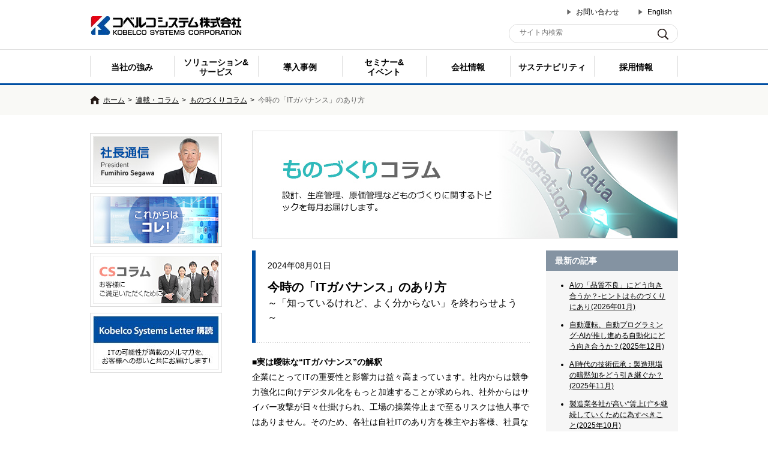

--- FILE ---
content_type: text/html; charset=UTF-8
request_url: https://www.kobelcosys.co.jp/column/monozukuri/20240801/
body_size: 36622
content:
<!DOCTYPE html PUBLIC "-//W3C//DTD XHTML 1.0 Transitional//EN" "http://www.w3.org/TR/xhtml1/DTD/xhtml1-transitional.dtd">
<html xmlns="http://www.w3.org/1999/xhtml" xml:lang="ja" lang="ja">
<head>
<meta http-equiv="X-UA-Compatible" content="IE=edge"/>
<!-- Google Tag Manager -->
<script>(function(w,d,s,l,i){w[l]=w[l]||[];w[l].push({'gtm.start':
new Date().getTime(),event:'gtm.js'});var f=d.getElementsByTagName(s)[0],
j=d.createElement(s),dl=l!='dataLayer'?'&l='+l:'';j.async=true;j.src=
'https://www.googletagmanager.com/gtm.js?id='+i+dl;f.parentNode.insertBefore(j,f);
})(window,document,'script','dataLayer','GTM-MPH755');</script>
<!-- End Google Tag Manager --><meta http-equiv="Content-Type" content="text/html; charset=utf-8" />
<meta http-equiv="content-script-type" content="text/javascript" />
<meta http-equiv="content-style-type" content="text/css" />
<meta name="description" content="当社のスタッフによる連載・コラムページです。インフラ構築からSAP・基幹システム導入までITソリューション&サービスならコベルコシステム" />
<meta name="keywords" content="連載・コラム,コベルコシステム,IT,ソリューション,コンサルティング,システムインテグレーション,ソフトウェア開発,インフラ構築,SAP,ERP,ITモダナイゼーション,ネットワーク,アウトソーシング,生産管理" />
<title>今時の「ITガバナンス」のあり方｜ものづくりコラム｜ITソリューション&amp;サービスならコベルコシステム</title>
<link href="/common/css/layout.css" rel="stylesheet" type="text/css" />
<link href="/common/css/general.css" rel="stylesheet" type="text/css" />
<link href="/common/css/contents.css" rel="stylesheet" type="text/css" />
<link href="/favicon.ico" rel="icon" type="image/x-icon">
<script type="text/javascript" src="/common/js/jquery.min.js"></script>
<script type="text/javascript" src="/common/js/jquery.page-scroller.js"></script>
<script type="text/javascript" src="/common/js/heightLine.js"></script>
<script type="text/javascript" src="/common/js/common.js"></script>
<script type="text/javascript" src="/common/js/jquery.hoverIntent.js"></script>
<script type="application/ld+json">
{
	"@context": "https://schema.org",
	"@type": "Organization",
	"url": "https://www.kobelcosys.co.jp/",
	"logo": "https://www.kobelcosys.co.jp/common/images/logo.jpg"
}
</script>
</head>
<body id="column_page" class="column_dir">
<!-- Google Tag Manager (noscript) -->
<noscript><iframe src="https://www.googletagmanager.com/ns.html?id=GTM-MPH755"
height="0" width="0" style="display:none;visibility:hidden"></iframe></noscript>
<!-- End Google Tag Manager (noscript) --><div id="container">
	<div id="header">
	<div class="hBox clearfix">
		<div class="logo"><a href="/"><img src="/common/images/logo.jpg" width="252" height="31" alt="コベルコシステム株式会社 KOBELCO SYSTEMS CORPORATION" /></a></div>
		<div class="rBox">
			<ul>
				<li><a href="/inquiry/">お問い合わせ</a></li>
				<li><a href="/en/index.html">English</a></li>
			</ul>

			<div class="search">
			<form id="ss-form1" action="/search/index.html" method="get" accept-charset="UTF-8">
<input type="text" id="ss-query1" class="srchInput" name="query" autocomplete="off" aria-autocomplete="off" placeholder="サイト内検索" />
<input type="image" src="/common/images/img01.png" value="検索" class="srchBtn" onclick="document.charset='UTF-8';" />
</form>
</div>

		</div>
	</div>
	<div id="gNavi">
		<div class="gNaviBox">
			<ul class="naviUl clearfix">
				<li class="navi01"><a href="/strength/">当社の強み</a>
					<div class="naviBox">
						<p class="title">当社の強み<a href="/strength/">当社の強み トップ</a></p>
						<ul class="clearfix">
							<li class="liStyle"><a href="/strength/human_resources.html"><span>人財力</span><img src="/common/images/strength1.jpg" width="90" height="50" alt="人財力" /></a></li>
							<li class="liStyle row2"><a href="/strength/onestop.html"><span>ワンストップ<br />ソリューション</span><img src="/common/images/strength2.jpg" width="90" height="50" alt="ワンストップソリューション" /></a></li>
							<li class="liStyle"><a href="/strength/ibm_kobelco.html"><span>神戸製鋼×IBM</span><img src="/common/images/strength3.jpg" width="90" height="50" alt="神戸製鋼×IBM" /></a></li>
							<li class="liStyle"><a href="/lp/sap/"><span>SAP Solution</span><img src="/common/images/strength4.jpg" width="90" height="50" alt="SAP Solution" /></a></li>
							<li class="liStyle"><a href="/lp/FREEKS/"><span>FREEKS</span><img src="/common/images/strength5.jpg" width="90" height="50" alt="FREEKS" /></a></li>
						</ul>
					</div>
				</li>
				<li class="navi02"><a href="/solution_service/">ソリューション&サービス</a>
					<div class="naviBox">
						<div class="naviBoxIn">
						<p class="title">ソリューション&サービス<a href="/solution_service/">ソリューション&サービス トップ</a></p>
						<ul class="clearfix">
							<li><a href="/solution_service/"><span>カテゴリから探す</span></a></li>
							<li><a href="/solution_service/industry.html"><span>業種から探す</span></a></li>
							<li><a href="/solution_service/theme.html"><span>課題から探す</span></a></li>
							<li><a href="/solution_service/list.html"><span>一覧から探す</span></a></li>
						</ul>
							<div class="searchTxt_inmenu"><span>フリーワードから探す</span>

							<form id="ss-form2" action="/search.html" method="get" accept-charset="UTF-8">
				<input type="text" id="ss-query2" class="srchInput" name="query" autocomplete="off" aria-autocomplete="off" placeholder="ソリューション名などを入力してください" />
				<input type="image" src="/common/images/img01.png" value="検索" class="srchBtn" onclick="document.charset='UTF-8';" />
				</form>


							</div>
						</div>
					</div>
				</li>
				<li class="navi03"><a href="/casestudies/">導入事例</a>
					<div class="naviBox">
						<p class="title">導入事例<a href="/casestudies/">導入事例 トップ</a></p>
						<ul class="clearfix">
							<li><a href="/casestudies/"><span>一覧から探す</span></a></li>
							<li><a href="/casestudies/category.html"><span>カテゴリから探す</span></a></li>
							<li><a href="/casestudies/industry.html"><span>業種から探す</span></a></li>
						</ul>
					</div>
				</li>
				<li class="navi04"><a href="/event_seminars/">セミナー&<br />
					イベント</a></li>
				<li class="navi05"><a href="/company/">会社情報</a>
					<div class="naviBox">
						<p class="title">会社情報<a href="/company/">会社情報 トップ</a></p>
						<ul class="clearfix">
							<li class="liStyle"><a href="/company/greeting.html"><span>ご挨拶</span><img src="/common/images/photo01.jpg" width="90" height="50" alt="ご挨拶" /></a></li>
							<li class="liStyle"><a href="/company/philosophy.html"><span>企業理念</span><img src="/common/images/photo02.jpg" width="90" height="50" alt="企業理念" /></a></li>
							<li class="liStyle"><a href="/company/about.html"><span>会社概要</span><img src="/common/images/photo03.jpg" width="90" height="50" alt="会社概要" /></a></li>
							<li><a href="/company/business.html"><span>事業内容</span></a></li>
							<li><a href="/company/organizational_chart.html"><span>組織図</span></a></li>
							<li><a href="/company/officer.html"><span>役員一覧</span></a></li>
							<li><a href="/company/office.html"><span>事業所一覧・アクセス</span></a></li>
							<li><a href="/company/history.html"><span>沿革</span></a></li>
							<li><a href="/company/partners.html"><span>ビジネスパートナー</span></a></li>
						</ul>
					</div>
				</li>
				<li class="navi06"><a href="/csr/">サステナビリティ</a>
					<div class="naviBox">
						<p class="title">サステナビリティ<a href="/csr/">サステナビリティ トップ</a></p>
						<ul class="clearfix">
							<li class="liStyle"><a href="/csr/policy.html"><span>サステナビリティ経営</span><img src="/common/images/menu_csr1.jpg" width="90" height="50" alt="サステナビリティ経営" /></a></li>
							<li class="liStyle"><a href="/csr/quality_improvement.html"><span>ガバナンス</span><img src="/common/images/menu_csr2.jpg" width="90" height="50" alt="ガバナンス" /></a></li>
							<li class="liStyle"><a href="/csr/with.html"><span>“ともに”の精神</span><img src="/common/images/menu_csr3.jpg" width="90" height="50" alt="“ともに”の精神" /></a></li>
							<li class="liStyle"><a href="/csr/for.html"><span>豊かな環境のために</span><img src="/common/images/menu_csr4.jpg" width="90" height="50" alt="豊かな環境のために" /></a></li>
							<li class="liStyle btnCsr"><a href="/csr/report.html"><span>サステナビリティレポートダウンロード</span><img src="/common/images/spacer.gif" width="1" height="50" alt="" /></a></li>
						</ul>
					</div>
				</li>
				<li class="navi07"><a href="/recruit/">採用情報</a>
					<div class="naviBox">
						<p class="title">採用情報<a href="/recruit/">採用情報 トップ</a></p>
						<ul class="clearfix">
							<li class="liStyle"><a href="/recruit/student/"><span>新卒採用</span><img src="/common/images/recruit_tp1.jpg" width="90" height="50" alt="新卒採用" /></a></li>
							<li class="liStyle"><a href="/recruit/career/"><span>キャリア採用</span><img src="/common/images/recruit_tp2.jpg" width="90" height="50" alt="キャリア採用" /></a></li>
							<li class="liStyle"><a href="/recruit/disability/"><span>障がい者採用</span><img src="/common/images/recruit_tp3.jpg" width="90" height="50" alt="障がい者採用" /></a></li>
						</ul>
					</div>
					</li>
			</ul>
		</div>
	</div>
	<div class="headBox">
		<div class="subBox clearfix">
			<div class="logo"><a href="/"><img src="/common/images/logo.jpg" width="178" alt="コベルコシステム株式会社" /></a></div>
			<ul>
				<li class="strength"><a href="/strength/">当社の強み</a>
				<div class="naviBox">
						<p class="title">当社の強み<a href="/strength/">当社の強み トップ</a></p>
						<ul class="clearfix">
							<li class="liStyle"><a href="/strength/human_resources.html"><span>人財力</span><img src="/common/images/strength1.jpg" width="90" height="50" alt="人財力" /></a></li>
							<li class="liStyle row2"><a href="/strength/onestop.html"><span>ワンストップ<br />ソリューション</span><img src="/common/images/strength2.jpg" width="90" height="50" alt="ワンストップソリューション" /></a></li>
							<li class="liStyle"><a href="/strength/ibm_kobelco.html"><span>神戸製鋼×IBM</span><img src="/common/images/strength3.jpg" width="90" height="50" alt="神戸製鋼×IBM" /></a></li>
							<li class="liStyle"><a href="/lp/sap/"><span>SAP Solution</span><img src="/common/images/strength4.jpg" width="90" height="50" alt="SAP Solution" /></a></li>
							<li class="liStyle"><a href="/lp/FREEKS/"><span>FREEKS</span><img src="/common/images/strength5.jpg" width="90" height="50" alt="FREEKS" /></a></li>
						</ul>
					</div>
				</li>
				<li class="solution_service"><a href="/solution_service/">ソリューション&サービス</a>
					<div class="naviBox">
						<div class="naviBoxIn">
						<p class="title">ソリューション&サービス<a href="/solution_service/">ソリューション&サービス トップ</a></p>
						<ul class="clearfix">
							<li><a href="/solution_service/"><span>カテゴリから探す</span></a></li>
							<li><a href="/solution_service/industry.html"><span>業種から探す</span></a></li>
							<li><a href="/solution_service/theme.html"><span>課題から探す</span></a></li>
							<li><a href="/solution_service/list.html"><span>一覧から探す</span></a></li>
						</ul>
							<div class="searchTxt_inmenu"><span>フリーワードから探す</span>
							<form id="ss-form3" action="/search.html" method="get" accept-charset="UTF-8">
							<input type="text" id="ss-query3" class="srchInput" name="query" autocomplete="off" aria-autocomplete="off" placeholder="ソリューション名などを入力してください" />
							<input type="image" src="/common/images/img01.png" value="検索" class="srchBtn" onclick="document.charset='UTF-8';" />
							</form>
							</div>
						</div>

					</div>
				</li>
				<li class="casestudies"><a href="/casestudies/">導入事例</a>
					<div class="naviBox">
						<p class="title">導入事例<a href="/casestudies/">導入事例 トップ</a></p>
						<ul class="clearfix">
							<li><a href="/casestudies/"><span>一覧から探す</span></a></li>
							<li><a href="/casestudies/category.html"><span>カテゴリから探す</span></a></li>
							<li><a href="/casestudies/industry.html"><span>業種から探す</span></a></li>
						</ul>
					</div>
				</li>
				<li class="event_seminars"><a href="/event_seminars/">セミナー&イベント</a></li>
				<li class="company"><a href="/company/">会社情報</a>
					<div class="naviBox">
						<p class="title">会社情報<a href="/company/">会社情報 トップ</a></p>
						<ul class="clearfix">
							<li class="liStyle"><a href="/company/greeting.html"><span>ご挨拶</span><img src="/common/images/photo01.jpg" width="90" height="50" alt="ご挨拶" /></a></li>
							<li class="liStyle"><a href="/company/philosophy.html"><span>企業理念</span><img src="/common/images/photo02.jpg" width="90" height="50" alt="企業理念" /></a></li>
							<li class="liStyle"><a href="/company/about.html"><span>会社概要</span><img src="/common/images/photo03.jpg" width="90" height="50" alt="会社概要" /></a></li>
							<li><a href="/company/business.html"><span>事業内容</span></a></li>
							<li><a href="/company/organizational_chart.html"><span>組織図</span></a></li>
							<li><a href="/company/officer.html"><span>役員一覧</span></a></li>
							<li><a href="/company/office.html"><span>事業所一覧・アクセス</span></a></li>
							<li><a href="/company/history.html"><span>沿革</span></a></li>
							<li><a href="/company/partners.html"><span>ビジネスパートナー</span></a></li>
						</ul>
					</div>
				</li>
				<li class="csr"><a href="/csr/">サステナビリティ</a>
					<div class="naviBox">
						<p class="title">サステナビリティ<a href="/csr/">サステナビリティ トップ</a></p>
						<ul class="clearfix">
							<li class="liStyle"><a href="/csr/policy.html"><span>サステナビリティ経営</span><img src="/common/images/menu_csr1.jpg" width="90" height="50" alt="サステナビリティ経営" /></a></li>
							<li class="liStyle"><a href="/csr/quality_improvement.html"><span>ガバナンス</span><img src="/common/images/menu_csr2.jpg" width="90" height="50" alt="ガバナンス" /></a></li>
							<li class="liStyle"><a href="/csr/with.html"><span>“ともに”の精神</span><img src="/common/images/menu_csr3.jpg" width="90" height="50" alt="“ともに”の精神" /></a></li>
							<li class="liStyle"><a href="/csr/for.html"><span>豊かな環境のために</span><img src="/common/images/menu_csr4.jpg" width="90" height="50" alt="豊かな環境のために" /></a></li>
							<li class="liStyle btnCsr"><a href="/csr/report.html"><span>サステナビリティレポートダウンロード</span><img src="/common/images/spacer.gif" width="1" height="50" alt="" /></a></li>
						</ul>
					</div>
				</li>
				<li class="recruit"><a href="/recruit/">採用情報</a>
					<div class="naviBox">
						<p class="title">採用情報<a href="/recruit/">採用情報 トップ</a></p>
						<ul class="clearfix">
							<li class="liStyle"><a href="/recruit/student/"><span>新卒採用</span><img src="/common/images/recruit_tp1.jpg" width="90" height="50" alt="新卒採用" /></a></li>
							<li class="liStyle"><a href="/recruit/career/"><span>キャリア採用</span><img src="/common/images/recruit_tp2.jpg" width="90" height="50" alt="キャリア採用" /></a></li>
							<li class="liStyle"><a href="/recruit/disability/"><span>障がい者採用</span><img src="/common/images/recruit_tp3.jpg" width="90" height="50" alt="障がい者採用" /></a></li>
						</ul>
					</div>
					</li>
			</ul>
		</div>
	</div>
</div>
	<div id="pagePath">
		<ul>
			<li><a href="/">ホーム</a>&gt;</li>
			<li><a href="/column/">連載・コラム</a>&gt;</li>
            <li><a href="/column/monozukuri/">ものづくりコラム</a>&gt;</li>
			<li><span>今時の「ITガバナンス」のあり方</span></li>
		</ul>
	</div>
	<div id="main">
		<div class="mainBox">
			<div id="conts">
			
			<h1 class="columnPgae_cat"><img src="/column/images/page/mv_2.jpg" width="710" height="180" alt="ものづくりコラム　設計、生産管理、原価管理などものづくりに関するトピックを毎月お届けします。" /></h1>
			
			<div class="columnPgae_wrap clearfix">
			
			<div class="columnPgae_main">
			
			<div class="columnPgae__head">
                
            
                <p class="columnPgae__head__date">2024年08月01日</p>
                <h2 class="columnPgae__head__titles">今時の「ITガバナンス」のあり方
                
                <br>
                <span class="columnPgae__head__titles__sub">～「知っているけれど、よく分からない」を終わらせよう～</span>
                
                </h2>
            </div>
			
            
        
            
            
            
            
            
            
            
            
            
            
            
			
            
            
                
                
                
                
                <div class="columnPgae__section" id="section1">
                    
                    <p>
	<strong>■実は曖昧な&ldquo;ITガバナンス&rdquo;の解釈</strong><br />
	企業にとってITの重要性と影響力は益々高まっています。社内からは競争力強化に向けデジタル化をもっと加速することが求められ、社外からはサイバー攻撃が日々仕掛けられ、工場の操業停止まで至るリスクは他人事ではありません。そのため、各社は自社ITのあり方を株主やお客様、社員などステークホルダーに客観的に説明できることが求められています。このとき、必ず出てくる言葉がITガバナンスです。重要キーワードであり、よく使われる言葉ですが、使う人の意図、聞いた人の解釈は必ずしも同じではありません。ITガバナンスは議論の核心に関わるものであり、上位層の人が社外向けに使う言葉でもあるため、単なるビッグワードとして済ませる訳にはいきません。そこで今回は、多くの人が知っているけれど実はよく分からない、&ldquo;ITガバナンス&rdquo;について考察します。<br />
	<br />
	<strong>■IT戦略から見たITガバナンス</strong><br />
	さて、ITガバナンスという言葉が使われるときは、IT戦略と併せて論じられていることが多いです。そこで、ITガバナンスとIT戦略の関係性を見ると、下記のような３つの型があります。</p>
<p style="text-align: center;">
	<a href="/column/monozukuri/assets_c/2024/07/ml2408_1-3062.html" onclick="window.open('https://www.kobelcosys.co.jp/column/monozukuri/assets_c/2024/07/ml2408_1-3062.html','popup','width=614,height=119,scrollbars=yes,resizable=no,toolbar=no,directories=no,location=no,menubar=no,status=no,left=0,top=0'); return false"><img alt="IT戦略とITガバナンスを関係づける３つの型" class="mt-image-center" src="/column/monozukuri/assets_c/2024/07/ml2408_1-thumb-450xauto-3062.jpg" style="text-align: center; display: block; margin: 0px auto 20px; width: 450px; height: 86px;" /></a>図表1：IT戦略とITガバナンスを関係づける３つの型<br />
	<span style="font-size:80%;">(クリックして拡大できます)</span></p>
<p style="text-align: center;">
</p>
<p>
	A型：IT戦略の一部（ITの競合優位性を築くための一要素）</p>
<p>
	ITガバナンスはIT戦略を構成する要素の一つとする考え方です。そもそもIT戦略はビジネス戦略と同様に、競合優位性を獲得するためのものであり、競合他社に比べて自社ITの強みとすべきことを明確にし、それを強化することです。そして、このITの競合優位性を築くための一要素がITガバナンスとなります。その具体的な論点としては、&ldquo;Make or Buy&rdquo;があります。ビジネス戦略では、新製品を市場投入する際に、その生産を社内製造するかOEM生産するかの方針付けを意味し、ITガバナンスの&ldquo;Make or Buy&rdquo;は、自社固有システムに拘るか、パッケージの標準機能に合わせていくのかが戦略オプションとなります。&ldquo;集中vs分散&rdquo;もITガバナンスとしての戦略オプションです。グループ＆グローバル環境におけるITアーキテクチャーを地域・国ごとにどの程度共通/統合していくかを方針付けます。<br />
	<br />
	B型：IT戦略とは別もの（守りのIT）<br />
	ITガバナンスは、IT戦略とは別のものとする考え方です。IT戦略が収益増につながる攻めのITを方針付けるのに対し、ITガバナンスはサイバーセキュリティ対策や内部統制など守りのITの面から方針付けます。GDPRなど個人情報保護規制に対するコンプライアンスへの対応方針付けや監視もITガバナンスの対象となります。<br />
	<br />
	C型：IT戦略の上位（企業のIT戦略と実行を監視）<br />
	ITガバナンスをIT戦略の上位に位置付ける考え方です。ITガバナンスは、企業においてIT戦略が適切に立案され、実行されるように方向付け、監視します。この型のITガバナンスは、コーポレート・ガバナンスのIT版です。コーポレート・ガバナンスが企業経営に関する事項を指示・監視するのに対し、ITガバナンスは企業のIT戦略と実行を指示・監視します。リスクやコストの面から指示・監視するだけでなく、本来収益効果をもたらすべきIT戦略が立案できていない不作為も対象となります。ステークホルダーにとって企業の価値を高めることを目的に、ITを効果的に使うための取組みがITガバナンスとなります。<br />
	<br />
	この3つの型のどれかが正解というわけではありません。例えばIT部門にとっては、A型が最も分かり易く、経営者にとってはC型がしっくりくるでしょう。企業におけるITの適用領域や役割がどんどん拡大するとともに、A型からB型へ、そしてC型へと変遷してきたと見ることもできます。<br />
	<br />
	<strong>■製造業のITガバナンスのあるべき姿とは～金融業を参考に～</strong><br />
	では、製造業のITガバナンスは今後どうあるべきでしょう。その答えを探るうえで金融業のITガバナンスが参考になります。金融業におけるITは収益に直結し、製造業における製造設備そのものです。また、システムトラブルによる社会的影響も大きいため、これまでは安定性、安全性、堅牢性を高めることが、ITガバナンスの主目的とされてきました。しかし、昨今は金融市場への新たな参入が増え、フィンテックベンチャー企業との連携が加速する中、これまでの安心・安全よりも変化スピード・効率を指向するITガバナンスに変わってきました。</p>
<p style="text-align: center;">
	<a href="/column/monozukuri/assets_c/2024/07/ml2408_2-3063.html" onclick="window.open('https://www.kobelcosys.co.jp/column/monozukuri/assets_c/2024/07/ml2408_2-3063.html','popup','width=424,height=213,scrollbars=yes,resizable=no,toolbar=no,directories=no,location=no,menubar=no,status=no,left=0,top=0'); return false"><img alt="今時のITガバナンス" class="mt-image-center" src="/column/monozukuri/assets_c/2024/07/ml2408_2-thumb-450x225-3063.jpg" style="text-align: center; display: block; margin: 0px auto 20px; width: 450px; height: 225px;" /></a>図表2：今時のITガバナンス<span style="font-size:80%;">（ソース：金融庁のITガバナンスモデルより編集加工）</span><br />
	<span style="font-size:80%;">(クリックして拡大できます)</span></p>
規制の確実な遵守や金融取引の透明性を保つための仕組みが求められることは変わりませんが、最近のITガバナンスは、IT戦略とDX戦略を経営戦略と連携させ、企業価値を創出する仕組みとなっています。IT投資のロードマップやリスクを含むDX投資の監督もITガバナンス事項と明記されています。また、アジャイル開発におけるユーザーへの権限委譲とIT組織による監視のバランスを求め、ITリスクの中には新技術を使わないリスクも対象とするなど、昨今の潮流が反映されたITガバナンスとなっています。<br />
クラウドは当たり前となり、社内の誰もがデータ活用を行い、生成AIが想定以上のスピードで業務に関わるなど、ITがもたらす効果とリスクは止まることなく高まっていきます。自社のITガバナンスをどう確立し、どのようなビジネス成果を高めたいのか、事業環境と目標によりITガバナンスのあり方は変わってきます。製造業各社の事業環境が変化する中、先行する金融業のITガバナンスも参考にしながら、自社ITガバナンスのあり方を改めて考えることをお奨めします。<br />
<p>
	<br />
	2024年8月</p>

                </div>
                
            
                
                
                
                
            
                
                
                
                
            
                
                
                
                
            
                
                
                
                
            
                
                
                
                
        
            
            
            
			
            
            
			</div>
            
            
			<div class="columnPgae_sub">
                
                
			 
                <h2 class="columnPgae_sub__set__t">最新の記事</h2>
                <div class="columnPgae_sub__set">
                    <ul class="columnPgae_sub__set__ul">
                        
                        <li class="columnPgae_sub__set__li"><a href="/column/monozukuri/20260101/">AIの「品質不良」にどう向き合うか？-ヒントはものづくりにあり(2026年01月)</a></li>
                        
                        <li class="columnPgae_sub__set__li"><a href="/column/monozukuri/20251201/">自動運転、自動プログラミング-AIが推し進める自動化にどう向き合うか？(2025年12月)</a></li>
                        
                        <li class="columnPgae_sub__set__li"><a href="/column/monozukuri/20251101/">AI時代の技術伝承：製造現場の暗黙知をどう引き継ぐか？(2025年11月)</a></li>
                        
                        <li class="columnPgae_sub__set__li"><a href="/column/monozukuri/20251001/">製造業各社が高い“賃上げ”を継続していくために為すべきこと(2025年10月)</a></li>
                        
                        <li class="columnPgae_sub__set__li"><a href="/column/monozukuri/20250901/">ICT投資で差がつく！　製造業の生産性向上のカギは「量」と「質」(2025年09月)</a></li>
                        
                    </ul>
                </div>
                <h2 class="columnPgae_sub__set__t">年別</h2>
                <div class="columnPgae_sub__set">
                    <ul class="columnPgae_sub__archive__ul">
                    
                    
                      
                      
                        <li class="columnPgae_sub__archive__li"><a href="/column/monozukuri/2026/">2026年</a></li>
                      
                    
                      
                      
                        <li class="columnPgae_sub__archive__li"><a href="/column/monozukuri/2025/">2025年</a></li>
                      
                    
                      
                      
                        <li class="columnPgae_sub__archive__li"><a href="/column/monozukuri/2024/">2024年</a></li>
                      
                    
                      
                      
                        <li class="columnPgae_sub__archive__li"><a href="/column/monozukuri/2023/">2023年</a></li>
                      
                    
                      
                      
                        <li class="columnPgae_sub__archive__li"><a href="/column/monozukuri/2022/">2022年</a></li>
                      
                    
                      
                      
                        <li class="columnPgae_sub__archive__li"><a href="/column/monozukuri/2021/">2021年</a></li>
                      
                    
                      
                      
                        <li class="columnPgae_sub__archive__li"><a href="/column/monozukuri/2020/">2020年</a></li>
                      
                    
                      
                      
                        <li class="columnPgae_sub__archive__li"><a href="/column/monozukuri/2019/">2019年</a></li>
                      
                    
                      
                      
                        <li class="columnPgae_sub__archive__li"><a href="/column/monozukuri/2018/">2018年</a></li>
                      
                    
                      
                      
                        <li class="columnPgae_sub__archive__li"><a href="/column/monozukuri/2017/">2017年</a></li>
                      
                    
                      
                      
                        <li class="columnPgae_sub__archive__li"><a href="/column/monozukuri/2016/">2016年</a></li>
                      
                    
                      
                      
                        <li class="columnPgae_sub__archive__li"><a href="/column/monozukuri/2015/">2015年</a></li>
                      
                    
                      
                      
                        <li class="columnPgae_sub__archive__li"><a href="/column/monozukuri/2014/">2014年</a></li>
                      
                    
                      
                      
                        <li class="columnPgae_sub__archive__li"><a href="/column/monozukuri/2013/">2013年</a></li>
                      
                    
                      
                      
                        
                          
                          
                          <li class="columnPgae_sub__archive__li"><a href="/column/monozukuri/past/index.html">過去のアーカイブ</a></li>
                        
                      
                    
                      
                      
                        
                      
                    
                      
                      
                        
                      
                    
                      
                      
                        
                      
                    
                      
                      
                        
                      
                    
                    </ul>
                </div>
			</div>
			
			</div>
			
            <div class="puNavi2">
                
                
                    <p class="puNavi2__before"><a href="/column/monozukuri/20240901/" class="puNavi2__before__btn">
                    <span class="puNavi2__al">前の記事<br /><span class="puNavi_tt">製造業における生成AI活用のすすめ</span></span></a></p>
                
                <p class="puNavi2__center"><a href="/column/" class="puNavi2__center__btn">
                <span>連載・コラムトップ</span></a></p>
                
                
                    <p class="puNavi2__next"><a href="/column/monozukuri/20240701/" class="puNavi2__next__btn ">
                    <span class="puNavi2__al">次の記事<br /><span class="puNavi_tt">グローバル＆グループ環境のデータ活用に向けた標準化と統制</span></span></a></p>
                
            </div>

            <div class="columnIndex__mm">
			<p class="columnIndex__mm__p">ITの可能性が満載のメルマガを、お客様への想いと共にお届けします！</p>
			<a href="/inquiry/subscribe/" class="columnIndex__mm__a"><span>Kobelco Systems Letter を購読</span></a>
			</div>
            
			</div>
        
            
            



<div id="sideBar">
                <ul class="banner clearfix">
                    <li class='mt0'><a href='/column/president/'><img src='/common/images/sidebanner_1.jpg' alt='社長通信'></a></li><li><a href='/column/itwords/'><img src='/common/images/sidebanner_3.jpg' alt='これからは、コレ！'></a></li><li><a href='/column/cs_column/'><img src='/common/images/sidebanner_4.jpg' alt='ＣＳコラム～お客様の経営力向上のために～'></a></li>                    <li><a href="/kobelcosystems_letter/"><img src="/common/images/s_link03.jpg" width="210" height="90" alt="Kobelco Systems Letter 購読 ITの可能性が満載のメルマガを、お客様への想いと共にお届けします！"></a></li>
                </ul>            
			</div>
        
		</div>
	</div>
	<div id="footer">
		<div class="fBox">
			<div class="pageTop"><a href="#header"><img src="/common/images/page_top.png" width="50" height="50" alt="page top" /></a></div>
			<div class="fBox__inner">
				<div class="fBox__pp"><img src="/common/images/2018/footer_contact_pp.png" alt=""/></div>
				<div class="fBox__contact">
					<div class="subBox heightLineParent clearfix">
						<div class="lBox">
							<p class="title"><img src="/common/images/2018/footer_ic_tel.png" width="19" height="19" alt="電話でのお問い合わせ" />電話でのお問い合わせはこちら</p>
							<p class="text"><img src="/common/images/img04.gif" width="310" height="27" alt="0120-75-0044" class="footer_tel" /><a href="tel:0120750044" class="footer_tel_sp"><img src="/common/images/img04.gif" width="310" height="27" alt="0120-75-0044" /></a><span>営業時間 9：00～17：30（土・日・祝日は除く）</span></p>
						</div>
						<div class="rBox">
							<p class="title"><img src="/common/images/2018/footer_ic_mail.png" width="19" height="19" alt="Webでのお問い合わせ" />Webでのお問い合わせはこちら</p>
							<ul class="clearfix">
								<li><a class="heightLine-a" href="/inquiry/"><span>各種お問い合わせ</span></a></li>
							</ul>
						</div>
					</div>
				</div>
			</div>
		</div>
		<div class="fBtm">
			<div class="fBox clearfix">
				<ul>
					<li><a href="/sitemap.html">サイトマップ</a></li>
					<li><a href="/privacypolicy.html">プライバシーポリシー</a></li>
					<li><a href="/sitepolicy.html">サイトポリシー</a></li>
				</ul>
				<p class="yt"><a href="https://www.youtube.com/@KOBELCOSYSTEMS" target="_blank"><img src="/common/images/icon_youtube.png" alt="YouTube"></a></p>
				<p>Copyright &copy;&nbsp;KOBELCO&nbsp;SYSTEMS&nbsp;CORPORATION.&nbsp;All&nbsp;Rights&nbsp;Reserved.</p>
			</div>
		</div>
	</div>
	<script type="text/javascript" src="/common/syncsearch/all/ss_suggest_config.js"></script>
	<div class="overlay">&nbsp;</div>
</div>
</body>
</html>


--- FILE ---
content_type: text/css
request_url: https://www.kobelcosys.co.jp/common/css/layout.css
body_size: 21810
content:
@charset "utf-8";html, body, div, span, applet, object, iframe,
h1, h2, h3, h4, h5, h6, p, blockquote, pre,
a, abbr, acronym, address, big, cite, code,
del, dfn, em, font, img, ins, kbd, q, s, samp,
small, strike, strong, sub, sup, tt, var,
b, u, i, center,
dl, dt, dd, ol, ul, li,
fieldset, form, label, legend,
table, caption, tbody, tfoot, thead, tr, th, td{margin:0;padding:0;background:transparent;border:0;outline:0;font-size:1em;}
body{font-size:62.5%;}
body,
table,
input, textarea, select, option{font-family:Meiryo, "メイリオ", "Hiragino Kaku Gothic Pro", "ヒラギノ角ゴ Pro W3", sans-serif;}
ol, ul{list-style:none;}
blockquote, q{quotes:none;}
:focus{outline:0;}
ins{text-decoration:none;}
del{text-decoration:line-through;}
a:link{color:#000;text-decoration:none;}
a:visited{color:#000;text-decoration:none;}
a:hover{color:#000;text-decoration:underline;}
a:active{color:#000;text-decoration:underline;}
body{min-width:1120px;color:#000;text-align:center;line-height:1.5;}
#container{position:relative;background-color:#FFF;text-align:left;}
#main{margin-bottom:50px;}
* html #main{zoom:1;}
*+html #main{zoom:1;}
#main:after{height:0;visibility:hidden;content:".";display:block;clear:both;}
#header{padding-top:11px;position:relative;background-color:#FFF;z-index:1500;}
#header .hBox{margin:0 auto 10px;width:980px;}
#header .hBox .logo,
#header .hBox h1{padding:12px 0 0 1px;float:left;}
#header .hBox .rBox{float:right;}
#header .hBox .rBox ul{margin:0 10px 11px 0;text-align:right;}
#header .hBox .rBox li{margin-left:29px;display:inline;font-size:1.2em;}
#header .hBox .rBox li a{padding-left:15px;background:url(../images/icon01.gif) no-repeat left center;}
#header .hBox .search{padding:5px 15px;position:relative;border:1px solid #ddd;border-radius:15px;behavior:url(/common/js/pie.htc);}
#header .headBox{padding:14px 0 13px;position:fixed;width:100%;top:-60px;background-color:#FFF;border-bottom:3px solid #004FA3;opacity:0;transition:all 0.5s;-webkit-transition:all 0.5s;}
#header.show .headBox{visibility:visible;top:0;opacity:1;}
#header .headBox .subBox{margin:0 auto;width:980px;position:relative;}
#header .headBox .logo{margin-top:4px;float:left;}
#header .headBox ul{padding-left:6px;width:733px;float:right;background:url(../images/line03.gif) no-repeat left 8px;}
#header .headBox li{margin-right:1px;display:inline-block;font-size:1.2em;background:url(../images/line03.gif) no-repeat right 8px;}
#header .headBox li a{margin-right:6px;padding:6px 8px;display:inline-block;}
#header .headBox li a:hover{color:#FFF;text-decoration:none;background-color:#004FA3;}
#header .headBox .on a{background-color:#EBEBE3;}
#header .headBox .naviBox{position:absolute;left:0;top:30px;padding:15px 0 5px 25px;width:960px;z-index:2000;display:none;box-shadow:0 2px 4px 2px #003064;-webkit-box-shadow:0 2px 4px 2px #003064;-moz-box-shadow:0 2px 4px 2px #003064;behavior:url(/common/js/pie.htc);background-color:#004FA3;}
#header .headBox .naviBox .title{margin:0 0 9px 2px;color:#FFF;font-size:2em;}
#header .headBox .naviBox a{margin:0;font-size:0.83em;}
#header .headBox .naviBox .title a{margin-left:15px;padding:5px 15px;color:#FFF;font-size:0.5em;font-weight:normal;background:url(../images/icon04.gif) no-repeat left center;}
#header .headBox .naviBox .title a:hover{text-decoration:underline;}
#header .headBox .naviBox .comBox{margin-bottom:10px;padding:11px 12px 11px 22px;border:1px solid #D6D6D6;background-color:#FFF;}
#header .headBox .naviBox .comBox p{margin-bottom:5px;font-size:1.6em;font-weight:bold;}
#header .headBox .naviBox .comBox p span{margin:3px 0 0 13px;display:inline-block;}
#header .headBox .naviBox ul{width:auto;float:none;background:none;padding-left:0;}
#header .headBox .naviBox li{margin:0 20px 15px 0;padding:0;width:298px;position:relative;display:block;float:left;font-size:1.4em;font-weight:bold;border:1px solid #DDD;border-radius:3px;behavior:url(/common/js/pie.htc);background:#FFF;box-sizing:border-box;}
#header .headBox .naviBox li a{padding:9px 9px 9px 22px;min-height:30px;display:block;color:#000;overflow:hidden;zoom:1;background-color:#FFF;}
#header .headBox .on .naviBox li a{color:#000;background-color:#FFF;}
#header .headBox .naviBox li a:hover{color:#666;}
#header .headBox .naviBox li a:hover img{filter:alpha(opacity=70);opacity:0.7;}
#header .headBox .naviBox li img{float:right;}
#header .headBox .naviBox li span{margin-top:5px;padding-left:18px;display:inline-block;background:url(../images/icon05.gif) no-repeat left center;}
#header .headBox .naviBox .liStyle span{margin-top:13px;}
#header .headBox .naviBox .liStyle.row2 span{margin-top:5px;}
#gNavi{padding-top:2px;border-top:1px solid #DDD;border-bottom:3px solid #004FA3;}
#gNavi .gNaviBox{margin:0 auto;width:980px;position:relative;}
#gNavi .naviUl{background:url(../images/line01.gif) no-repeat right 8px;}
#gNavi .naviUl li{margin-bottom:-3px;width:134px;padding:0 3px;float:left;display:table;background:url(../images/line01.gif) no-repeat left 8px;border-bottom:3px solid #004FA3;}
#gNavi .naviUl li a{padding:0 10px;height:54px;display:table-cell;font-size:1.4em;font-weight:bold;line-height:1.2;vertical-align:middle;text-align:center;text-decoration:none;}
#gNavi .naviUl li a:hover{color:#FFF;background-color:#004FA3;}
#gNavi .naviUl .on a{color:#FFF;background-color:#004FA3;}
#gNavi .naviUl .naviBox{display:none;position:absolute;left:0;top:57px;padding:15px 0 5px 25px;width:960px;z-index:2000;box-shadow:0 2px 4px 2px #003064;-webkit-box-shadow:0 2px 4px 2px #003064;-moz-box-shadow:0 2px 4px 2px #003064;behavior:url(/common/js/pie.htc);background-color:#004FA3;}
#gNavi .naviUl .naviBox .title{margin:0 0 9px 2px;color:#FFF;font-size:2.4em;}
#gNavi .naviUl .naviBox a{padding:0;height:auto;font-size:1em;line-height:1.5;vertical-align:inherit;text-align:left;text-decoration:none;}
#gNavi .naviUl .naviBox .title a{margin-left:15px;display:inline-block;padding:5px 15px;color:#FFF;font-size:0.5em;font-weight:normal;background:url(../images/icon04.gif) no-repeat left center;}
#gNavi .naviUl .naviBox .title a:hover{text-decoration:underline;}
#gNavi .naviUl .naviBox .comBox{margin-bottom:10px;padding:11px 12px 11px 22px;border:1px solid #D6D6D6;background-color:#FFF;}
#gNavi .naviUl .naviBox .comBox p{margin-bottom:5px;font-size:1.6em;font-weight:bold;}
#gNavi .naviUl .naviBox .comBox p span{margin:3px 0 0 13px;display:inline-block;}
#gNavi .naviUl .naviBox li{margin:0 20px 15px 0;padding:0;width:298px;position:relative;display:block;float:left;font-size:1.4em;font-weight:bold;border:1px solid #DDD;border-radius:3px;behavior:url(/common/js/pie.htc);background:#FFF;box-sizing:border-box;}
#gNavi .naviUl .naviBox li a{padding:9px 9px 9px 22px;min-height:30px;display:block;color:#000;overflow:hidden;zoom:1;}
#gNavi .naviUl .on .naviBox li a{color:#000;background-color:#FFF;}
#gNavi .naviUl .naviBox li a:hover{color:#666;}
#gNavi .naviUl .naviBox li a:hover img{filter:alpha(opacity=70);opacity:0.7;}
#gNavi .naviUl .naviBox li img{float:right;}
#gNavi .naviUl .naviBox li span{margin-top:5px;padding-left:18px;display:inline-block;background:url(../images/icon05.gif) no-repeat left center;}
#gNavi .naviUl .naviBox .liStyle span{margin-top:13px;}
#gNavi .naviUl .naviBox .liStyle.row2 span{margin-top:5px;}
#pagePath{margin-bottom:26px;padding:16px 0;background-color:#F9F9F6;}
#pagePath ul{margin:0 auto;width:980px;}
#pagePath li{margin-right:3px;display:inline;font-size:1.2em;}
#pagePath li span{color:#666;}
#pagePath li a{margin-right:5px;text-decoration:underline;}
#pagePath li a:hover{text-decoration:none;}
#pagePath li:first-child a{padding-left:22px;display:inline-block;background:url(../images/icon06.gif) no-repeat left center;}
#conts{width:710px;float:right;}
#solutionSearch #conts{width:750px;}
.solutionSearch__conts{width:710px;margin:auto;}
#sideBar{margin-top:4px;width:220px;float:left;}
#sideBar .sBox{margin-bottom:10px;border:1px solid #DDD;border-bottom:none;}
#sideBar .sBox .title{padding:25px 10px 20px;color:#FFF;font-size:1.6em;font-weight:bold;text-align:center;background-color:#004FA3;border-bottom:1px solid #DDD;}
#sideBar .sBox li{padding:2px;font-size:1.4em;border-bottom:1px solid #DDD;}
#sideBar .sBox li a{padding:13px 10px 11px 27px;display:block;text-decoration:none;background:url(../images/icon02.png) no-repeat 10px center;}
#sideBar .sBox li a:hover{background-color:#EBEBE3;}
#sideBar .banner li{margin-top:10px;padding:4px;float:left;border:1px solid #DDD;}
#sideBar .banner li a:hover img{filter:alpha(opacity=70);opacity:0.7;}
#footer{padding-top:30px;background-color:#C8CED4;}
#footer .fBox{margin:0 auto 30px;width:980px;position:relative;}
#footer .fBox .pageTop{position:fixed;right:20px;bottom:20px;z-index:3000;display:none;}
#footer .fBox .subBox div{width:480px;background-color:#FFF;}
#footer .fBox .lBox{padding-bottom:27px;float:left;}
#footer .fBox .rBox{padding-bottom:27px;float:right;}
#footer .fBox .title{margin-bottom:27px;padding:13px 22px;color:#FFF;font-size:1.6em;background-color:#8493A2;}
#footer .fBox .title img{margin-right:9px;vertical-align:middle;}
#footer .fBox .lBox .text{font-size:1.4em;text-align:center;}
#footer .fBox .lBox .text span{margin-top:8px;display:block;}
#footer .fBox .rBox .title{margin-bottom:23px;}
#footer .fBox .rBox ul{margin:0 20px;}
#footer .fBox .rBox li{width:215px;float:left;font-size:1.4em;}
#footer .fBox .rBox li a{padding:11px 15px 10px 20px;width:180px;position:relative;display:table;color:#FFF;line-height:1.4;text-decoration:none;border-radius:3px;behavior:url(/common/js/pie.htc);background-color:#3E82CC;}
#footer .fBox .rBox li a:hover{background-color:#78A7DB;}
#footer .fBox .rBox li a span{padding-right:25px;display:table-cell;vertical-align:middle;background:url(../images/arrow.png) no-repeat right center;}
#footer .fBtm{padding:22px 20px 19px;background-color:#004FA3;}
#footer .fBtm .fBox{margin-bottom:0;}
#footer .fBtm ul{width:420px;float:left;}
#footer .fBtm li{margin-right:30px;display:inline;font-size:1.2em;}
#footer .fBtm li a{padding-left:15px;display:inline-block;color:#FFF;background:url(../images/icon04.gif) no-repeat left center;}
#footer .fBtm p{color:#FFF;font-size:1.2em;text-align:right;}
#footer .btnPc{display:none;}
.c_indent{display:block;line-height:1.5em;margin:0 0 0 1em;padding:0 0 0.3em 1em;text-indent:-2em;}
#sideBar .sBox li ul.sublist{display:none;zoom:1;}
body.sideSubMenu #sideBar .sBox li ul.sublist{display:block;}
#sideBar .sBox li ul.sublist li{padding:0px;font-size:1em;border-top:1px solid #DDD;border-bottom:none !important;}
#sideBar .sBox li ul.sublist li a{padding:13px 10px 11px 47px;display:block;text-decoration:none;background:url(../images/icon02.png) no-repeat 30px center;background-color:#fff !important;}
#sideBar .sBox li ul.sublist li a:hover{background-color:#EBEBE3 !important;}
#header .hBox .search{overflow:hidden;}
#header .hBox .search #inputTxt,
#header .hBox .search .srchInput{width:228px;color:#666;font-size:1.2em;border:none;float:left;}
.srchInput{color:#666 !important;}
.srchInput:focus:placeholder-shown{color:transparent;background:none;}
.srchInput:focus::-webkit-input-placeholder{color:transparent;background:none;}
.srchInput:focus::-moz-placeholder{color:transparent;background:none;}
.srchInput:focus:-ms-input-placeholder{color:transparent;background:none;}
.srchInput:focus::-ms-input-placeholder{color:transparent;background:none;}
.srchInput:placeholder-shown{}
/*.srchInput::-webkit-input-placeholder{background:url(//i.yimg.jp/images/search/customsearch/yjlogo/yjlogo_type4.gif) 98% center no-repeat;}
.srchInput::-moz-placeholder{background:url(//i.yimg.jp/images/search/customsearch/yjlogo/yjlogo_type4.gif) 98% center no-repeat;}
.srchInput:-ms-input-placeholder{background:url(//i.yimg.jp/images/search/customsearch/yjlogo/yjlogo_type4.gif) 98% center no-repeat;}
.srchInput::-ms-input-placeholder{background:url(//i.yimg.jp/images/search/customsearch/yjlogo/yjlogo_type4.gif) 98% center no-repeat;}*/
.noHolder:placeholder-shown{color:transparent;}
.noHolder::-webkit-input-placeholder{color:transparent;}
.noHolder::-moz-placeholder{color:transparent;}
.noHolder:-ms-input-placeholder{color:transparent;}
.noHolder::-ms-input-placeholder{color:transparent;}
/**/#header .hBox .search input{border:none;}
#header .hBox .search #inputBtn,
#header .hBox .search .srchBtn{width:18px;height:18px;padding-top:2px;float:right;}
#gNavi .naviUl .naviBox li.btnRb,
#header .headBox .naviBox li.btnRb{float:right;border:#6f96c0 1px solid;margin-right:25px;}
#gNavi .naviUl .naviBox li.btnRb a,
#header .headBox .naviBox li.btnRb a{background:#3e82cc !important;}
#gNavi .naviUl .naviBox li.btnRb a:hover,
#header .headBox .naviBox li.btnRb:hover{background:#2971be !important;}
#gNavi .naviUl .naviBox li.btnRb span,
#header .headBox .naviBox li.btnRb span{background:url(../images/icon05w.png) no-repeat left center;color:#fff;}
.naviBoxIn{position:relative;}
.searchTxt_inmenu{position:absolute;top:115px;right:10px;width:618px;margin-right:10px;font-size:1.4em;border:1px solid #6f96c0;border-radius:20px;background-color:#FFF;behavior:url(/common/js/pie.htc);}
.searchTxt_inmenu span{padding:9px 0 8px 0;width:180px;position:relative;display:inline-block;color:#FFF;text-align:center;border-radius:20px 0 0 20px;behavior:url(/common/js/pie.htc);background-color:#004FA3;}
.searchTxt_inmenu input.ss_search__f__input,
.searchTxt_inmenu input.srchInput{padding:0 0 0 15px;width:380px;border:none;font-size:1em;}
.searchTxt_inmenu form{display:inline-block;}
.searchTxt_inmenu #inputBtn,
.searchTxt_inmenu .srchBtn{position:relative;top:5px;}
.searchTxt_inmenu img{margin-top:9px;}
#header .headBox .naviBox .searchTxt_inmenu{font-size:1.2em;}
#header .hBox .logo{/**/padding:16px 0 0 1px;position:relative;}
#header .hBox .logo .logo30th{position:absolute;bottom:0px;left:282px;}
.logo30th_inq{float:left;padding:1px 0 0 29px;}
#main{margin-bottom:90px;}
#footer .fBox{}
#footer .fBox .rBox li{float:none;width:100%;}
#footer .fBox .rBox li a{display:block;text-align:center;position:relative;padding:21px 10px 20px 10px;width:310px;margin:0 auto;}
#footer .fBox .rBox li a span{display:inline-block;}
#footer .fBox .subBox div{width:412px;}
#footer .fBox .title{background-color:#294966;padding:10px 22px;line-height:1;}
#footer .fBox .pageTop{right:0;}
.footer_tel_sp{display:none;}
body.sp_user .footer_tel_sp{display:block;}
body.sp_user .footer_tel{display:none;}
.fBox__inner{position:relative;}
.fBox__contact{width:840px;margin-left:142px;}
.fBox__pp{position:absolute;bottom:-30px;left:0;}
.banner_strength_ub{}
.banner_strength_ub a:hover img{filter:alpha(opacity=70);opacity:0.7;}
.fixBanner {position:fixed;bottom:62px;right:0;z-index:99999; display: none;}
.fixBanner__set {position:relative;width:229px;height:202px;}
.fixBanner a.fixBanner__img {display:block;width:229px;height:202px;background:url(/common/images/2018/contact_fcs_open.png) no-repeat 0 0;text-indent:-9999px;overflow:hidden;position:absolute;top:0;right:0;}
/*.fixBanner a.fixBanner__img:hover,a.fixBanner__btn:hover {filter:alpha(opacity=70);opacity:0.7;}*/
.fixBanner .fixBanner__btn {position:absolute;top:8px;right:4px;display:block;width:15px;height:15px;background:url(/common/images/2018/contact_fcs_btn_m.png) no-repeat 0 0;text-indent:-9999px;overflow:hidden;}
.fixBanner.__active a.fixBanner__img {background:url(/common/images/2018/contact_fcs_close.png) no-repeat 0 0;width:197px;height:56px;top:140px;}
.fixBanner.__active .fixBanner__btn {background:url(/common/images/2018/contact_fcs_btn_p.png) no-repeat 0 0;top:153px;}
.fixBanner a.fixBanner__img:hover {background: url(/common/images/2018/contact_fcs_open_over.png) no-repeat 0 0;}
.fixBanner.__active a.fixBanner__img:hover {background: url(/common/images/2018/contact_fcs_close_over.png) no-repeat 0 0;}
.fixBanner a.fixBanner__btn:hover {background: url(/common/images/2018/contact_fcs_btn_m_over.png) no-repeat 0 0;}
.fixBanner.__active a.fixBanner__btn:hover {background: url(/common/images/2018/contact_fcs_btn_p_over.png) no-repeat 0 0;}
#footer {text-align: left;}
.fixBanner {bottom: 87px;}

/* syncsearch form 調整用 */
#ss-form {
  margin-bottom: 0;
}
.ss-categories {
  display: none;
}
div#ss-navi,div#ss-result {
  font-size: 1.4em;
}
#ss-suggest-frame,#ss-suggest-frame4 {
  z-index: 1 !important;
}

/* 2024.04 Youtubeリンク追加 */
#footer .fBtm .fBox .yt{
  float: left;
  margin-top: -2px;
}
#footer .fBtm .fBox .yt a:hover{
  opacity: .8;
}
#footer .fBtm .fBox .yt img {
  width: 32px;
}

/* header サステナビリティレポート調整 */

#gNavi .naviUl .naviBox li.btnCsr,
#header .headBox .naviBox li.btnCsr {
  font-size: 1.3em;
}

/* grid-layout用クラス追加 */
/* grid-layout用クラス追加 */

/* Grid Container */
.grid { display: grid; }
.inline-grid { display: inline-grid; }

/* Grid Template Columns */
.grid-cols-1 { grid-template-columns: repeat(1, minmax(0, 1fr)); }
.grid-cols-2 { grid-template-columns: repeat(2, minmax(0, 1fr)); }
.grid-cols-3 { grid-template-columns: repeat(3, minmax(0, 1fr)); }
.grid-cols-4 { grid-template-columns: repeat(4, minmax(0, 1fr)); }
.grid-cols-5 { grid-template-columns: repeat(5, minmax(0, 1fr)); }
.grid-cols-6 { grid-template-columns: repeat(6, minmax(0, 1fr)); }
.grid-cols-12 { grid-template-columns: repeat(12, minmax(0, 1fr)); }

/* Grid Template Rows */
.grid-rows-1 { grid-template-rows: repeat(1, minmax(0, 1fr)); }
.grid-rows-2 { grid-template-rows: repeat(2, minmax(0, 1fr)); }
.grid-rows-3 { grid-template-rows: repeat(3, minmax(0, 1fr)); }
.grid-rows-4 { grid-template-rows: repeat(4, minmax(0, 1fr)); }
.grid-rows-5 { grid-template-rows: repeat(5, minmax(0, 1fr)); }
.grid-rows-6 { grid-template-rows: repeat(6, minmax(0, 1fr)); }

/* Grid Column Span */
.col-span-1 { grid-column: span 1 / span 1; }
.col-span-2 { grid-column: span 2 / span 2; }
.col-span-3 { grid-column: span 3 / span 3; }
.col-span-4 { grid-column: span 4 / span 4; }
.col-span-5 { grid-column: span 5 / span 5; }
.col-span-6 { grid-column: span 6 / span 6; }
.col-span-7 { grid-column: span 7 / span 7; }
.col-span-8 { grid-column: span 8 / span 8; }
.col-span-9 { grid-column: span 9 / span 9; }
.col-span-10 { grid-column: span 10 / span 10; }
.col-span-11 { grid-column: span 11 / span 11; }
.col-span-12 { grid-column: span 12 / span 12; }
.col-span-full { grid-column: 1 / -1; }

/* Grid Row Span */
.row-span-1 { grid-row: span 1 / span 1; }
.row-span-2 { grid-row: span 2 / span 2; }
.row-span-3 { grid-row: span 3 / span 3; }
.row-span-4 { grid-row: span 4 / span 4; }
.row-span-5 { grid-row: span 5 / span 5; }
.row-span-6 { grid-row: span 6 / span 6; }
.row-span-full { grid-row: 1 / -1; }

/* Gap */
.gap-0 { gap: 0; }
.gap-1 { gap: 0.25rem; }
.gap-2 { gap: 0.5rem; }
.gap-3 { gap: 0.75rem; }
.gap-4 { gap: 1rem; }
.gap-5 { gap: 1.25rem; }
.gap-6 { gap: 1.5rem; }
.gap-8 { gap: 2rem; }
.gap-10 { gap: 2.5rem; }
.gap-12 { gap: 3rem; }
.gap-16 { gap: 4rem; }
.gap-20 { gap: 5rem; }

/* Gap X (column gap) */
.gap-x-0 { column-gap: 0; }
.gap-x-1 { column-gap: 0.25rem; }
.gap-x-2 { column-gap: 0.5rem; }
.gap-x-3 { column-gap: 0.75rem; }
.gap-x-4 { column-gap: 1rem; }
.gap-x-5 { column-gap: 1.25rem; }
.gap-x-6 { column-gap: 1.5rem; }
.gap-x-8 { column-gap: 2rem; }
.gap-x-10 { column-gap: 2.5rem; }

/* Gap Y (row gap) */
.gap-y-0 { row-gap: 0; }
.gap-y-1 { row-gap: 0.25rem; }
.gap-y-2 { row-gap: 0.5rem; }
.gap-y-3 { row-gap: 0.75rem; }
.gap-y-4 { row-gap: 1rem; }
.gap-y-5 { row-gap: 1.25rem; }
.gap-y-6 { row-gap: 1.5rem; }
.gap-y-8 { row-gap: 2rem; }
.gap-y-10 { row-gap: 2.5rem; }

/* Grid Auto Flow */
.grid-flow-row { grid-auto-flow: row; }
.grid-flow-col { grid-auto-flow: column; }
.grid-flow-dense { grid-auto-flow: dense; }
.grid-flow-row-dense { grid-auto-flow: row dense; }
.grid-flow-col-dense { grid-auto-flow: column dense; }

/* Grid Auto Columns */
.auto-cols-auto { grid-auto-columns: auto; }
.auto-cols-min { grid-auto-columns: min-content; }
.auto-cols-max { grid-auto-columns: max-content; }
.auto-cols-fr { grid-auto-columns: minmax(0, 1fr); }

/* Grid Auto Rows */
.auto-rows-auto { grid-auto-rows: auto; }
.auto-rows-min { grid-auto-rows: min-content; }
.auto-rows-max { grid-auto-rows: max-content; }
.auto-rows-fr { grid-auto-rows: minmax(0, 1fr); }

/* Justify Items */
.justify-items-start { justify-items: start; }
.justify-items-end { justify-items: end; }
.justify-items-center { justify-items: center; }
.justify-items-stretch { justify-items: stretch; }

/* Align Items */
.items-start { align-items: start; }
.items-end { align-items: end; }
.items-center { align-items: center; }
.items-stretch { align-items: stretch; }

/* Justify Content */
.justify-start { justify-content: start; }
.justify-end { justify-content: end; }
.justify-center { justify-content: center; }
.justify-between { justify-content: space-between; }
.justify-around { justify-content: space-around; }
.justify-evenly { justify-content: space-evenly; }

/* Align Content */
.content-start { align-content: start; }
.content-end { align-content: end; }
.content-center { align-content: center; }
.content-between { align-content: space-between; }
.content-around { align-content: space-around; }
.content-evenly { align-content: space-evenly; }

/* Place Items */
.place-items-start { place-items: start; }
.place-items-end { place-items: end; }
.place-items-center { place-items: center; }
.place-items-stretch { place-items: stretch; }

/* Place Content */
.place-content-start { place-content: start; }
.place-content-end { place-content: end; }
.place-content-center { place-content: center; }
.place-content-between { place-content: space-between; }
.place-content-around { place-content: space-around; }
.place-content-evenly { place-content: space-evenly; }

--- FILE ---
content_type: text/css
request_url: https://www.kobelcosys.co.jp/common/css/general.css
body_size: 4262
content:
@charset "utf-8";.taLeft{text-align:left !important;}
.taCenter{text-align:center !important;}
.taRight{text-align:right !important;}
.fsP1{font-size:1.08em !important;}
.fsP2{font-size:1.16em !important;}
.fsP3{font-size:1.24em !important;}
.fsP4{font-size:1.32em !important;}
.fsP5{font-size:1.4em !important;}
.fsM1{font-size:0.92em !important;}
.fsM2{font-size:0.84em !important;}
.fsM3{font-size:0.76em !important;}
.fsM4{font-size:0.68em !important;}
.fsM5{font-size:0.6em !important;}
.fwNormal{font-weight:normal !important;}
.fwBold{font-weight:bold !important;}
.mt0{margin-top:0 !important;}
.mb0{margin-bottom:0 !important;}
* html .clearfix{zoom:1;}
*+html .clearfix{zoom:1;}
.clearfix:after{height:0;visibility:hidden;content:".";display:block;clear:both;}
.floatL{float:left !important;}
.floatR{float:right !important;}
img{vertical-align:top;}
li img,
dl img{display:block;vertical-align:baseline;}
#main .mainBox{margin:0 auto;width:980px;}
#main .headLine01{margin-bottom:10px;padding-right:3px;font-size:2em;border-bottom:1px solid #DDD;}
#main .headLine01 span{margin-bottom:-1px;padding:13px 0 17px 16px;float:left;border-left:5px solid #004FA3;}
#main .headLine01 a{margin-top:21px;padding-left:17px;float:right;font-size:0.7em;font-weight:normal;background:url(../images/icon02.png) no-repeat left center;}
#main .headLine01 .rss{margin-left:20px;padding-left:21px;background:url(../images/icon03.gif) no-repeat left center;}
#main .headLine02{margin-bottom:23px;font-size:3.4em;font-weight:normal;}
#main .comSubBox{margin-bottom:45px;}
#main .comSubBox .contentBox{width:470px;float:left;}
#main .comSubBox .headLine01{font-size:1.6em;}
#main .comSubBox .headLine01 span{padding:6px 0 10px 16px;}
#main .comSubBox .headLine01 a{margin-top:10px;font-size:0.75em;}
#main .comSubBox .contentBoxR{float:right;}
#main .comSubBox dl{font-size:1.4em;line-height:1.57;}
#main .comSubBox dt{float:left;}
#main .comSubBox dd{background:url(../images/line02.gif) repeat-x left bottom;}
#main .comSubBox dd a{text-decoration:underline;}
#main .comSubBox dd a:hover{text-decoration:none;}
#main .comPhotoList{padding:20px 0 20px 20px;background-color:#F6F6F6;}
#main .comPhotoList li{margin-right:19px;padding:4px;width:210px;height:90px;float:left;border:1px solid #DDD;background-color:#FFF;}
#index #main .comPhotoList{ text-align:center; }
#index #main .comPhotoList li{display: inline-block; float: inherit;}
#main .comPhotoList li a:hover img{filter:alpha(opacity=70);opacity:0.7;}
.overlay{display:none;position:fixed;top:0;left:0;width:100%;height:100%;background:url(../images/over_bg.png) repeat left top;z-index:1000;}
.maL0{margin-left:0px !important;}
.maL1{margin-left:10px !important;}
.maL2{margin-left:20px !important;}
.maL3{margin-left:30px !important;}
.maL4{margin-left:40px !important;}
.maT0{margin-top:0px !important;}
.maT1{margin-top:10px !important;}
.maT2{margin-top:20px !important;}
.maT3{margin-top:30px !important;}
.maT4{margin-top:40px !important;}
.maT5{margin-top:50px !important;}
.maR0{margin-right:0px !important;}
.maR1{margin-right:10px !important;}
.maR2{margin-right:20px !important;}
.maR3{margin-right:30px !important;}
.maR4{margin-right:40px !important;}
.maU0{margin-bottom:0px !important;}
.maU1{margin-bottom:10px !important;}
.maU2{margin-bottom:20px !important;}
.maU3{margin-bottom:30px !important;}
.maU4{margin-bottom:40px !important;}
.maU5{margin-bottom:50px !important;}
.paL0{padding-left:0px !important;}
.paL1{padding-left:10px !important;}
.paL2{padding-left:20px !important;}
.paL3{padding-left:30px !important;}
.paT0{padding-top:0px !important;}
.paT1{padding-top:10px !important;}
.paT2{padding-top:20px !important;}
.paT3{padding-top:30px !important;}
.paR0{padding-right:0px !important;}
.paR1{padding-right:10px !important;}
.paR2{padding-right:20px !important;}
.paR3{padding-right:30px !important;}
.paU1{padding-bottom:10px !important;}
.paU2{padding-bottom:20px !important;}
.paU3{padding-bottom:30px !important;}
.floatLeft{float:left;}
.floatRight{float:right;}
.centerBox{text-align:center !important;}
.rightBox{text-align:right !important;}
.floatOver{overflow:hidden;_zoom:1;}
.clear{clear:both;}
.maU1em{margin-bottom:1em !important;}
.sp-only{display:none !important;}

--- FILE ---
content_type: text/css
request_url: https://www.kobelcosys.co.jp/common/css/contents.css
body_size: 154404
content:
@charset "utf-8";body#index .foopage{margin-left:-60px;position:absolute;bottom:10px;left:50%;}
body#index .foopage a{margin:0 1px;display:inline-block;background:url(../../images/icon02.gif) no-repeat;width:28px;height:6px;}
body#index .foopage a.selected{background:url(../../images/icon01.gif) no-repeat;}
body#index .foopage a span{display:none;}
body#index .sliderBox{position:relative;width:100%;overflow:hidden;}
body#index .sliderBox .arrow{width:auto;position:static;margin:0 auto;z-index:20;}
body#index .sliderBox .arrow li{top:35%;z-index:20;position:absolute;cursor:pointer;}
body#index .sliderBox .arrow .prev{left:3%;}
body#index .sliderBox .arrow .next{right:3%;}
body#index .sliderBox .foo{height:auto;overflow:hidden;}
body#index .sliderBox .foo li{float:left;}
body#index #container > .sliderBox .arrow li{top:35%;z-index:20;position:absolute;cursor:pointer;width:30px;height:56px;background:no-repeat center center;}
body#index #container > .sliderBox .arrow .prev{left:3%;background-image:url(../../images/prev.png);}
body#index #container > .sliderBox .arrow .prev:hover{background-image:url(../../images/prev_on.png);}
body#index #container > .sliderBox .arrow .next{right:3%;background-image:url(../../images/next.png);}
body#index #container > .sliderBox .arrow .next:hover{background-image:url(../../images/next_on.png);}
body#index #container > .sliderBox .foo li a:hover img{filter:alpha(opacity=70);opacity:0.7;}
body#index #main{margin-bottom:30px;}
body#index #main .bgBox{margin-bottom:30px;padding:20px 0 26px;background-color:#F9F9F6;}
body#index #main .subBox{margin-bottom:30px;}
body#index #main .subBox .lBox{width:660px;float:left;}
body#index #main .subBox .lBox .photoList li{margin:0 10px 10px 0;width:317px;position:relative;float:left;border:1px solid #DDD;border-radius:3px;box-shadow:0 0 4px 2px #EFEFEC;-webkit-box-shadow:0 0 4px 2px #EFEFEC;-moz-box-shadow:0 0 4px 2px #EFEFEC;behavior:url(/common/js/pie.htc);background-color:#FFF;}
body#index #main .subBox .lBox .photoList li a{padding:22px 31px;display:block;overflow:hidden;zoom:1;}
body#index #main .subBox .lBox .photoList li a:hover{color:#666;}
body#index #main .subBox .lBox .photoList li a:hover .big{color:#707070;}
body#index #main .subBox .lBox .photoList li a:hover .sml{color:#4C83BE;}
body#index #main .subBox .lBox .photoList li a:hover img{filter:alpha(opacity=70);opacity:0.7;}
body#index #main .subBox .lBox .photoList .photoBox{float:left;}
body#index #main .subBox .lBox .photoList .textBox{margin-top:9px;width:185px;display:block;float:right;font-size:1.4em;line-height:1.2;}
body#index #main .subBox .lBox .photoList .textBox01{width:175px;}
body#index #main .subBox .lBox .photoList .textBox .big{color:#333;font-size:1.5em;font-weight:bold;}
body#index #main .subBox .lBox .photoList .textBox .sml{display:block;color:#004FA3;font-size:0.85em;font-weight:normal;}
body#index #main .subBox .lBox .searchTxt{margin-right:10px;position:relative;font-size:1.4em;border:1px solid #DDD;border-radius:20px;background-color:#FFF;behavior:url(/common/js/pie.htc);}
body#index #main .subBox .lBox .searchTxt span{padding:9px 0 8px;width:318px;position:relative;display:inline-block;color:#FFF;text-align:center;border-radius:20px 0 0 20px;behavior:url(/common/js/pie.htc);background-color:#004FA3;}
body#index #main .subBox .lBox .searchTxt input.ss_search__f__input,
body#index #main .subBox .lBox .searchTxt input.srchInput{width:280px;border:none;}
body#index #main .subBox .lBox .searchTxt form{display:inline-block;}
body#index #main .subBox .lBox .searchTxt #inputBtn,
body#index #main .subBox .lBox .searchTxt .srchBtn{position:relative;top:5px;}
body#index #main .subBox .lBox .searchTxt img{margin-top:9px;}
body#index #main .subBox .rBox{padding:19px 20px 15px;width:250px;float:right;border:10px solid #DDD;background-color:#FFF;}
body#index #main .subBox .rBox .title{margin-bottom:6px;color:#004FA3;font-size:1.6em;font-weight:bold;}
body#index #main .subBox .rBox ul{margin-left:8px;}
body#index #main .subBox .rBox li{font-size:1.4em;line-height:2.5;}
body#index #main .subBox .rBox li a{padding-left:19px;background:url(../images/icon02.png) no-repeat left 4px;}
body#index #main .h2Ttl{margin-bottom:6px;}
body#index #main .gallery{margin:0 auto 20px auto;width:976px;}
body#index #main .gallery .arrow{width:976px;}
body#index #main .gallery .foo{margin:0 auto;width:920px;}
body#index #main .gallery .foo li{margin:4px 10px 4px 0;width:278px;padding:13px 11px 9px 9px;position:relative;border:1px solid #DDD;border-radius:3px;box-shadow:0 0 4px 2px #EFEFEC;-webkit-box-shadow:0 0 4px 2px #EFEFEC;-moz-box-shadow:0 0 4px 2px #EFEFEC;background-color:#FFF;}
body#index #main .gallery .foo li a:hover{color:#666;text-decoration:none;}
body#index #main .gallery .foo li a:hover img{filter:alpha(opacity=70);opacity:0.7;}
body#index #main .gallery .foo li .sub{min-height:90px;display:block;}
body#index #main .gallery .foo li .photo{margin-top:2px;float:left;}
body#index #main .gallery .foo li .text{width:145px;float:right;font-size:1.2em;}
body#index #main .gallery .foo li .title{margin-bottom:9px;display:block;font-size:1.4em;font-weight:bold;}
body#index #main .gallery .arrow li{top:58px;}
body#index #main .gallery .arrow li:hover img{filter:alpha(opacity=70);opacity:0.7;}
body#index #main .gallery .arrow .prev{left:0;}
body#index #main .gallery .arrow .next{right:0;}
body#index #main .comSubBox dt{padding:2px 0 1px;width:90px;color:#FFF;font-size:0.85em;text-align:center;background-color:#F79800;}
body#index #main .comSubBox .dtStyle01{background-color:#1E7EEA;}
body#index #main .comSubBox .dtStyle02{background-color:#D14687;}
body#index #main .comSubBox .dtStyle03{background-color:#7D72D2;}
body#index #main .comSubBox dd{margin-bottom:12px;padding:0 0 9px 100px;}
body#index #main .comSubBox .contentBoxR dt{width:88px;color:#000;border:1px solid #DDD;background-color:#F9F9F6;}
body#index #main .comSubBox .contentBoxR dd span{color:#000;font-weight:bold;}
body#index #main .comSubBox .contentBoxR dd .colors_blue{color:#004fa3;}
body#index #main .comSubBox .contentBoxR dd .colors_red{color:#cc0033;}
body#company #gNavi .navi05 a{color:#000;background-color:#EBEBE3;}
body#company #gNavi .navi05 a:hover{color:#FFF;background-color:#004FA3;}
body#company #gNavi .on .naviBox .title a{color:#FFF;background-color:#004FA3;}
body#company #gNavi .on .naviBox li a{background-color:#FFF;}
body#company #gNavi .on .naviBox li a:hover{color:#666;}
body#company #header .headBox .company a{color:#000;background-color:#EBEBE3;}
body#company #header .headBox .company a:hover{color:#FFF;background-color:#004FA3;}
body#company #header .headBox .on .naviBox .title a{color:#FFF;background-color:#004FA3;}
body#company #header .headBox .on .naviBox li a{background-color:#FFF;}
body#company #header .headBox .on .naviBox li a:hover{color:#666;}
body#company #main .photoList{margin-right:-25px;width:1015px;}
body#company #main .photoList li{margin-right:25px;width:308px;position:relative;float:left;font-size:1.4em;line-height:1.57;border:1px solid #DDD;border-radius:3px;box-shadow:0 0 4px 1px #EFEFEC;-webkit-box-shadow:0 0 4px 1px #EFEFEC;-moz-box-shadow:0 0 4px 1px #EFEFEC;behavior:url(/common/js/pie.htc);background-color:#FFF;}
body#company #main .photoList li a{padding:9px 9px 17px;display:block;text-decoration:none;}
body#company #main .photoList li a:hover{color:#666;}
body#company #main .photoList li a:hover img{filter:alpha(opacity=70);opacity:0.7;}
body#company #main .photoList li a .txt{margin:15px 5px 0 10px;display:block;}
body#company #main .photoList li a .txt span{margin-bottom:5px;padding-left:20px;display:block;font-size:1.28em;font-weight:bold;background:url(../../common/images/icon05.gif) no-repeat 3px 6px;}
body#company #main .linkList{margin:0 -25px 20px 0;width:1015px;}
body#company #main .linkList li{margin:20px 25px 0 0;width:308px;position:relative;float:left;font-size:1.8em;font-weight:bold;line-height:1.3;border:1px solid #DDD;border-radius:3px;box-shadow:0 0 4px 1px #EFEFEC;-webkit-box-shadow:0 0 4px 1px #EFEFEC;-moz-box-shadow:0 0 4px 1px #EFEFEC;behavior:url(/common/js/pie.htc);background-color:#FFF;}
body#company #main .linkList li a{padding:9px;display:block;overflow:hidden;zoom:1;}
body#company #main .linkList li a img{float:left;}
body#company #main .linkList li a span{padding:28px 0 24px 17px;width:150px;display:block;float:right;background:url(../../common/images/icon05.gif) no-repeat left center;}
body#company #main .linkList .liStyle a span{padding:18px 0 12px 17px;}
body#company #main .linkList li a:hover img{filter:alpha(opacity=70);opacity:0.7;}
body#company #main .linkList li a:hover{color:#666;text-decoration:underline;}
body#company #main .text{margin-bottom:31px;padding:58px 0 56px;position:relative;color:#999;font-size:1.2em;line-height:2;text-align:center;border:1px solid #DDD;border-radius:3px;box-shadow:0 0 4px 1px #EFEFEC;-webkit-box-shadow:0 0 4px 1px #EFEFEC;-moz-box-shadow:0 0 4px 1px #EFEFEC;behavior:url(/common/js/pie.htc);background-color:#FFF;}
body#company #main .comPhotoList{margin-bottom:30px;}
body#company #main .comPhotoList li{border:1px solid #CCC;}
body#company #main .comSubBox .contentBoxR .headLine01{margin-bottom:14px;}
body#company #main .comSubBox dt{padding:13px 0 10px;}
body#company #main .comSubBox dd{padding:13px 0 10px 9.3em;}
body#company #main .comSubBox .imgBox{margin-bottom:16px;}
body#company #main .comSubBox .photoBox{margin-top:32px;float:right;}
body#company #main .comSubBox .textBox{width:360px;float:left;}
body#company #main .comSubBox p{font-size:1.4em;line-height:1.57;}
body#company #main .comSubBox .textBox p span{margin-bottom:11px;padding-bottom:11px;display:block;background:url(../../common/images/line02.gif) repeat-x left bottom;}
body#company #main .comSubBox .textBox p a{text-decoration:underline;}
body#company #main .comSubBox .textBox p a:hover{text-decoration:none;}
body#company #main .comSubBox .bdBox{padding:14px 19px 12px;border:1px solid #DDD;}
body#company #main .comSubBox .bdBox p{margin-bottom:2px;}
body#company #main .comSubBox .bdBox ul{margin-left:5px;}
body#company #main .comSubBox .bdBox li{font-size:1.4em;line-height:1.85;}
body#company #main .comSubBox .bdBox li a{padding-left:15px;background:url(../../common/images/icon02.png) no-repeat left 4px;}
body#greeting #gNavi .navi05 a{color:#000;background-color:#EBEBE3;}
body#greeting #gNavi .navi05 a:hover{color:#FFF;background-color:#004FA3;}
body#greeting #gNavi .on .naviBox .title a{color:#FFF;background-color:#004FA3;}
body#greeting #gNavi .on .naviBox li a{background-color:#FFF;}
body#greeting #gNavi .on .naviBox li a:hover{color:#666;}
body#greeting #header .headBox .company a{color:#000;background-color:#EBEBE3;}
body#greeting #header .headBox .company a:hover{color:#FFF;background-color:#004FA3;}
body#greeting #header .headBox .on .naviBox .title a{color:#FFF;background-color:#004FA3;}
body#greeting #header .headBox .on .naviBox li a{background-color:#FFF;}
body#greeting #header .headBox .on .naviBox li a:hover{color:#666;}
body#greeting #conts .photo{margin-bottom:26px;}
body#greeting #conts p{margin-bottom:26px;font-size:1.4em;line-height:1.85;}
body#greeting #conts .text{margin-bottom:6px;text-align:right;}
body#greeting #conts .textImg{margin-bottom:48px;text-align:right;}
body#greeting #conts .bdBox{padding:18px 20px 20px;border:10px solid #DDD;}
body#greeting #conts .bdBox p{font-size:1.4em;line-height:1.57;}
body#greeting #conts .bdBox .title{margin-bottom:11px;color:#004FA3;font-size:1.6em;font-weight:bold;}
body#greeting #conts .bdBox .subBox p{margin-bottom:0;width:380px;float:left;}
body#greeting #conts .bdBox .link{margin-top:3px;float:right;}
body#greeting #conts .bdBox .link a{padding:20px 15px 20px 20px;width:205px;position:relative;display:block;color:#FFF;font-size:1.4em;line-height:1.4;border-radius:3px;behavior:url(/common/js/pie.htc);background-color:#3E82CC;}
body#greeting #conts .bdBox .link a:hover{text-decoration:none;background-color:#78A7DB;}
body#greeting #conts .bdBox .link a span{padding-right:25px;display:block;background:url(../../common/images/arrow.png) no-repeat right center;}
body#greeting #sideBar .sBox .navi01 a{background-color:#EBEBE3;}
body#greeting #conts .textLink{display:inline-block;background:url(../images/icon02.png) no-repeat center left;padding:0 0 0 20px;text-decoration:underline;}
body#greeting #conts .textLink:hover{text-decoration:none;}
body#about #gNavi .navi05 a{color:#000;background-color:#EBEBE3;}
body#about #gNavi .navi05 a:hover{color:#FFF;background-color:#004FA3;}
body#about #gNavi .on .naviBox .title a{color:#FFF;background-color:#004FA3;}
body#about #gNavi .on .naviBox li a{color:#000;background-color:#FFF;}
body#about #gNavi .on .naviBox li a:hover{color:#666;}
body#about #header .headBox .company a{color:#000;background-color:#EBEBE3;}
body#about #header .headBox .company a:hover{color:#FFF;background-color:#004FA3;}
body#about #header .headBox .on .naviBox .title a{color:#FFF;background-color:#004FA3;}
body#about #header .headBox .on .naviBox li a{background-color:#FFF;}
body#about #header .headBox .on .naviBox li a:hover{color:#666;}
body#about #sideBar .sBox .navi03 a{background-color:#EBEBE3;}
body#about #conts p{margin-bottom:26px;font-size:1.4em;line-height:1.85;}
table.tableStyle1{border-collapse:collapse;border:1px solid #CCCCCC;}
table.tableStyle1 td,
table.tableStyle1 th{border-collapse:collapse;border:1px solid #CCCCCC;padding:10px 20px;font-size:1.4em;line-height:1.85;vertical-align:top;}
table.tableStyle1 th{background-color:#F6F6F6;font-weight:normal;text-align:left;}
a.linkTxt{text-decoration:underline;}
a.linkTxt_win{text-decoration:underline;background:url(../images/ic_win.png) no-repeat right center;padding-right:25px;}
a.btn_map{padding:10px 15px 10px 20px;width:85px;position:relative;display:block;color:#FFF;line-height:1.4;border-radius:3px;behavior:url(/common/js/pie.htc);background-color:#3E82CC;float:right;text-align:center;}
a.btn_map:hover{text-decoration:none;background-color:#78A7DB;}
a.btn_map span{padding-right:25px;display:block;background:url(../../common/images/arrow.png) no-repeat right center;}
.about_nishou,
.about_nishou2{width:564px;overflow:hidden;zoom:1;margin:0 -20px 20px 0px;}
.about_nishou li{width:165px;float:left;padding:0px;margin-right:20px;text-align:center;}
.about_nishou2 li{float:left;width:258px;padding:0px;margin-right:20px;float:left;text-align:center;}
.about_nishou li img,
.about_nishou2 li img{margin:0 auto 10px auto;}
body#officer #gNavi .navi05 a{color:#000;background-color:#EBEBE3;}
body#officer #gNavi .navi05 a:hover{color:#FFF;background-color:#004FA3;}
body#officer #gNavi .on .naviBox .title a{color:#FFF;background-color:#004FA3;}
body#officer #gNavi .on .naviBox li a{color:#000;background-color:#FFF;}
body#officer #gNavi .on .naviBox li a:hover{color:#666;}
body#officer #header .headBox .company a{color:#000;background-color:#EBEBE3;}
body#officer #header .headBox .company a:hover{color:#FFF;background-color:#004FA3;}
body#officer #header .headBox .on .naviBox .title a{color:#FFF;background-color:#004FA3;}
body#officer #header .headBox .on .naviBox li a{background-color:#FFF;}
body#officer #header .headBox .on .naviBox li a:hover{color:#666;}
body#officer #sideBar .sBox .navi06 a{background-color:#EBEBE3;}
body#office #gNavi .navi05 a{color:#000;background-color:#EBEBE3;}
body#office #gNavi .navi05 a:hover{color:#FFF;background-color:#004FA3;}
body#office #gNavi .on .naviBox .title a{color:#FFF;background-color:#004FA3;}
body#office #gNavi .on .naviBox li a{color:#000;background-color:#FFF;}
body#office #gNavi .on .naviBox li a:hover{color:#666;}
body#office #header .headBox .company a{color:#000;background-color:#EBEBE3;}
body#office #header .headBox .company a:hover{color:#FFF;background-color:#004FA3;}
body#office #header .headBox .on .naviBox .title a{color:#FFF;background-color:#004FA3;}
body#office #header .headBox .on .naviBox li a{background-color:#FFF;}
body#office #header .headBox .on .naviBox li a:hover{color:#666;}
body#office #sideBar .sBox .navi07 a{background-color:#EBEBE3;}
body#kobe #gNavi .navi05 a{color:#000;background-color:#EBEBE3;}
body#kobe #gNavi .navi05 a:hover{color:#FFF;background-color:#004FA3;}
body#kobe #gNavi .on .naviBox .title a{color:#FFF;background-color:#004FA3;}
body#kobe #gNavi .on .naviBox li a{color:#000;background-color:#FFF;}
body#kobe #gNavi .on .naviBox li a:hover{color:#666;}
body#kobe #header .headBox .company a{color:#000;background-color:#EBEBE3;}
body#kobe #header .headBox .company a:hover{color:#FFF;background-color:#004FA3;}
body#kobe #header .headBox .on .naviBox .title a{color:#FFF;background-color:#004FA3;}
body#kobe #header .headBox .on .naviBox li a{background-color:#FFF;}
body#kobe #header .headBox .on .naviBox li a:hover{color:#666;}
body#kobe #sideBar .sBox li ul.sublist li.navi_s01 a{background-color:#EBEBE3 !important;}
.office_map{margin-bottom:30px;}
p.txt_access{margin-bottom:20px;font-size:1.4em;line-height:1.85;}
p.txt_normal{margin-bottom:1em;font-size:1.4em;line-height:1.85;}
.box_access{padding:18px 20px 10px 20px;border:10px solid #DDD;margin-bottom:30px;}
.txt_midashi1{margin-bottom:1.5em;color:#004FA3;font-size:1.6em;font-weight:bold;}
a.btn_center{padding:20px 15px 20px 20px;width:300px;position:relative;display:block;color:#FFF;font-size:1.4em;line-height:1.4;border-radius:3px;behavior:url(/common/js/pie.htc);background-color:#3E82CC;margin:0 auto;text-align:center;}
a.btn_center:hover{text-decoration:none;background-color:#78A7DB;}
a.btn_center span{padding-right:25px;display:block;background:url(../../common/images/arrow.png) no-repeat right center;}
body#tokyo #gNavi .navi05 a{color:#000;background-color:#EBEBE3;}
body#tokyo #gNavi .navi05 a:hover{color:#FFF;background-color:#004FA3;}
body#tokyo #gNavi .on .naviBox .title a{color:#FFF;background-color:#004FA3;}
body#tokyo #gNavi .on .naviBox li a{color:#000;background-color:#FFF;}
body#tokyo #gNavi .on .naviBox li a:hover{color:#666;}
body#tokyo #header .headBox .company a{color:#000;background-color:#EBEBE3;}
body#tokyo #header .headBox .company a:hover{color:#FFF;background-color:#004FA3;}
body#tokyo #header .headBox .on .naviBox .title a{color:#FFF;background-color:#004FA3;}
body#tokyo #header .headBox .on .naviBox li a{background-color:#FFF;}
body#tokyo #header .headBox .on .naviBox li a:hover{color:#666;}
body#tokyo #sideBar .sBox li ul.sublist li.navi_s02 a{background-color:#EBEBE3 !important;}
body#nagoya #gNavi .navi05 a{color:#000;background-color:#EBEBE3;}
body#nagoya #gNavi .navi05 a:hover{color:#FFF;background-color:#004FA3;}
body#nagoya #gNavi .on .naviBox .title a{color:#FFF;background-color:#004FA3;}
body#nagoya #gNavi .on .naviBox li a{color:#000;background-color:#FFF;}
body#nagoya #gNavi .on .naviBox li a:hover{color:#666;}
body#nagoya #header .headBox .company a{color:#000;background-color:#EBEBE3;}
body#nagoya #header .headBox .company a:hover{color:#FFF;background-color:#004FA3;}
body#nagoya #header .headBox .on .naviBox .title a{color:#FFF;background-color:#004FA3;}
body#nagoya #header .headBox .on .naviBox li a{background-color:#FFF;}
body#nagoya #header .headBox .on .naviBox li a:hover{color:#666;}
body#nagoya #sideBar .sBox li ul.sublist li.navi_s03 a{background-color:#EBEBE3 !important;}
body#history #gNavi .navi05 a{color:#000;background-color:#EBEBE3;}
body#history #gNavi .navi05 a:hover{color:#FFF;background-color:#004FA3;}
body#history #gNavi .on .naviBox .title a{color:#FFF;background-color:#004FA3;}
body#history #gNavi .on .naviBox li a{color:#000;background-color:#FFF;}
body#history #gNavi .on .naviBox li a:hover{color:#666;}
body#history #header .headBox .company a{color:#000;background-color:#EBEBE3;}
body#history #header .headBox .company a:hover{color:#FFF;background-color:#004FA3;}
body#history #header .headBox .on .naviBox .title a{color:#FFF;background-color:#004FA3;}
body#history #header .headBox .on .naviBox li a{background-color:#FFF;}
body#history #header .headBox .on .naviBox li a:hover{color:#666;}
body#history #sideBar .sBox .navi08 a{background-color:#EBEBE3;}
.listNormal{padding-left:2em;list-style-type:disc;}
.listNormal li{}
body#philosophy #gNavi .navi05 a{color:#000;background-color:#EBEBE3;}
body#philosophy #gNavi .navi05 a:hover{color:#FFF;background-color:#004FA3;}
body#philosophy #gNavi .on .naviBox .title a{color:#FFF;background-color:#004FA3;}
body#philosophy #gNavi .on .naviBox li a{color:#000;background-color:#FFF;}
body#philosophy #gNavi .on .naviBox li a:hover{color:#666;}
body#philosophy #header .headBox .company a{color:#000;background-color:#EBEBE3;}
body#philosophy #header .headBox .company a:hover{color:#FFF;background-color:#004FA3;}
body#philosophy #header .headBox .on .naviBox .title a{color:#FFF;background-color:#004FA3;}
body#philosophy #header .headBox .on .naviBox li a{background-color:#FFF;}
body#philosophy #header .headBox .on .naviBox li a:hover{color:#666;}
body#philosophy #sideBar .sBox .navi02 a{background-color:#EBEBE3;}
body#philosophy #conts p{font-size:1.4em;line-height:1.85;}
.philosophyVision{margin:25px 0;}
.philosophyVision__label{margin-bottom:10px;text-align:center;font-weight:bold;font-size:17px;}
.philosophyVision__body{display:flex;justify-content:center;}
.philosophyVision__box{padding:20px 30px;border:1px solid #c8c8c8;border-radius:5px;background-color:#f8f8f8;}
.philosophyVision__item{position:relative;margin-bottom:4px;padding-left:25px;font-size:17px;}
.philosophyVision__item:last-child{margin-bottom:0;}
.philosophyVision__item::before{content:"";position:absolute;left:0;top:0;bottom:0;border:5px solid #87a8d5;border-radius:50%;width:17px;height:17px;box-sizing:border-box;margin:auto;}
.philosophyVision__item b{font-size:18px;color:#004da3;}
.philosophyCv{background:url(../../company/images/philosophy/bg_rinen.jpg) no-repeat;height:370px;padding-top:40px;}
.philosophyCv__inner{width:590px;margin:0 auto;overflow:auto;height:330px;padding:20px}
.philosophyCv__inner h3{text-align:center;font-size:1.7em;line-height:1.8;color:#004ea3;font-weight:bold;margin-bottom:20px;}
.philosophyCv__inner p{font-size:1.4em;line-height:1.8 !important;}
.philosophy__section{margin-bottom:60px;}
.philosophyKh{overflow:hidden;}
.philosophyKh li{position:relative;width:330px;float:left;margin:0 20px -5px 0;}
.philosophyKh__st{font-size:1.4em;color:#7090c1;font-weight:bold;background:url(../../company/images/philosophy/bg_kh.jpg) top right no-repeat #e9f1f6;margin:0 0 0 0;display:inline-block;padding:10px 40px 10px 25px;position:relative;top:1.5em;}
.philosophyKh__main{background-color:#e9f1f6;padding:2em 0;}
.philosophyKh__t{position:relative;background:url(../../company/images/philosophy/ic_cbw.jpg) no-repeat 10px 0.8em #004ea3;padding:10px 10px 10px 35px;color:#fff;font-weight:bold;font-size:1.6em;margin-bottom:10px;}
.philosophyKh__p{padding:0 25px;height:7em;}
body#organizational_chart #gNavi .navi05 a{color:#000;background-color:#EBEBE3;}
body#organizational_chart #gNavi .navi05 a:hover{color:#FFF;background-color:#004FA3;}
body#organizational_chart #gNavi .on .naviBox .title a{color:#FFF;background-color:#004FA3;}
body#organizational_chart #gNavi .on .naviBox li a{color:#000;background-color:#FFF;}
body#organizational_chart #gNavi .on .naviBox li a:hover{color:#666;}
body#organizational_chart #header .headBox .company a{color:#000;background-color:#EBEBE3;}
body#organizational_chart #header .headBox .company a:hover{color:#FFF;background-color:#004FA3;}
body#organizational_chart #header .headBox .on .naviBox .title a{color:#FFF;background-color:#004FA3;}
body#organizational_chart #header .headBox .on .naviBox li a{background-color:#FFF;}
body#organizational_chart #header .headBox .on .naviBox li a:hover{color:#666;}
body#organizational_chart #sideBar .sBox .navi05 a{background-color:#EBEBE3;}
body#organizational_chart #conts p{font-size:1.4em;line-height:1.85;}
#organizational_chart__sohiki{border-top:1px solid #ddd;padding:30px 0;}
body#partners #gNavi .navi05 a{color:#000;background-color:#EBEBE3;}
body#partners #gNavi .navi05 a:hover{color:#FFF;background-color:#004FA3;}
body#partners #gNavi .on .naviBox .title a{color:#FFF;background-color:#004FA3;}
body#partners #gNavi .on .naviBox li a{color:#000;background-color:#FFF;}
body#partners #gNavi .on .naviBox li a:hover{color:#666;}
body#partners #header .headBox .company a{color:#000;background-color:#EBEBE3;}
body#partners #header .headBox .company a:hover{color:#FFF;background-color:#004FA3;}
body#partners #header .headBox .on .naviBox .title a{color:#FFF;background-color:#004FA3;}
body#partners #header .headBox .on .naviBox li a{background-color:#FFF;}
body#partners #header .headBox .on .naviBox li a:hover{color:#666;}
body#partners #sideBar .sBox .navi09 a{background-color:#EBEBE3;}
body#partners #conts p{font-size:1.4em;line-height:1.85;margin-bottom:2em;}
#partners__list{border:10px solid #ddd;padding:20px;}
#partners__list li{padding:10px;background:url(../images/line02.gif) repeat-x left bottom;}
body#event_seminars #gNavi .navi04 a{color:#000;background-color:#EBEBE3;}
body#event_seminars #gNavi .navi04 a:hover{color:#FFF;background-color:#004FA3;}
body#event_seminars #gNavi .on .naviBox .title a{color:#FFF;background-color:#004FA3;}
body#event_seminars #gNavi .on .naviBox li a{color:#000;background-color:#FFF;}
body#event_seminars #gNavi .on .naviBox li a:hover{color:#666;}
body#event_seminars #header .headBox .event_seminars a{color:#000;background-color:#EBEBE3;}
body#event_seminars #header .headBox .event_seminars a:hover{color:#FFF;background-color:#004FA3;}
body#event_seminars #header .headBox .on .naviBox .title a{color:#FFF;background-color:#004FA3;}
body#event_seminars #header .headBox .on .naviBox li a{background-color:#FFF;}
body#event_seminars #header .headBox .on .naviBox li a:hover{color:#666;}
.headLine_ic_rss{background:url(../../event_seminars/images/index/ic_rss.gif) no-repeat left center;padding:0 0 0 20px;font-size:12px;color:#000;text-decoration:none;display:block;float:right;margin-top:10px;}
.event_seminars__notFound {font-size: 15px;}
.event_seminars__mv{margin-bottom:40px;}
.event_seminars__ct{padding:20px 25px;font-size:2.4em;border:1px solid #DDD;border-bottom:3px solid #004FA3;margin-bottom:20px;border-radius:5px 5px 0 0;-webkit-border-radius:5px 5px 0 0;-moz-border-radius:5px 5px 0 0;position:relative;behavior:url(/common/js/pie.htc);}
.event_seminars__section{margin-bottom:40px;line-height:1.8;}
.event_seminars__set{border:#eeeeee 6px solid;padding:30px 40px;margin-bottom:20px;font-size:1.4em;}
.event_seminars__set__state{overflow:hidden;zoom:1;margin-bottom:15px;}
.event_seminars__set__state li{width:80px;float:left;font-size:0.85em;margin:0 10px 0 0;padding:3px;}
.event_seminars__set__state__type{border:1px solid #dddddd;text-align:center;background-color:#666;color:#fff;}
.event_seminars__set__state__area{border:1px solid #dddddd;text-align:center;background-color:#f9f9f6;font-size:;}
.event_seminars__set__state__state_uketuke{text-align:left;color:#004fa3;font-weight:bold;font-size:1em !important;width:100px !important;}
.event_seminars__set__state__state__wazuka{text-align:left;color:#cc0033;font-weight:bold;font-size:1em !important;width:100px !important;}
.event_seminars__set__state__state_jyunbi{text-align:left;color:#000;font-weight:bold;font-size:1em !important;width:100px !important;}
.event_seminars__set__state__state__shuryo{text-align:left;color:#000;font-weight:bold;font-size:1em !important;width:100px !important;}
.event_seminars__set__titles{font-size:1.42em;padding:0 0 15px 0;margin:0 0 20px 0;background:url(../../common/images/line02.gif) repeat-x left bottom;}
.event_seminars__set__titles__sub{font-weight:normal;}
.event_seminars__set__date{font-size:1.14em;font-weight:bold;color:#004fa3;margin-bottom:15px;}
.event_seminars__set__txt{}
a.event_seminars__set__btn{padding:20px 15px 20px 20px;width:230px;position:relative;display:block;color:#FFF;font-size:1em;line-height:1.4;border-radius:3px;behavior:url(/common/js/pie.htc);background-color:#3E82CC;margin:15px auto 0 auto;}
a.event_seminars__set__btn:hover{text-decoration:none;background-color:#78A7DB;}
a.event_seminars__set__btn span{padding-right:25px;display:block;background:url(../../common/images/arrow.png) no-repeat right center;}
body#event_seminars #main .comSubBox .contentBoxR .headLine01{margin-bottom:14px;}
body#event_seminars #main .comSubBox dt{padding:13px 0 10px;}
body#event_seminars #main .comSubBox dd{padding:13px 0 10px 100px;}
body#event_seminars #main .comSubBox .imgBox{margin-bottom:16px;}
body#event_seminars #main .comSubBox .photoBox{margin-top:32px;float:right;}
body#event_seminars #main .comSubBox p{font-size:1.4em;line-height:1.57;}
body#event_seminars #main .comSubBox .textBox p span{margin-bottom:11px;padding-bottom:11px;display:block;background:url(../../common/images/line02.gif) repeat-x left bottom;}
body#event_seminars #main .comSubBox .textBox p a{text-decoration:underline;}
body#event_seminars #main .comSubBox .textBox p a:hover{text-decoration:none;}
body#event_seminars #main .comSubBox .bdBox{}
body#event_seminars #main .comSubBox .bdBox p{margin-bottom:2px;}
body#event_seminars #main .comSubBox .bdBox ul{margin-left:5px;}
body#event_seminars #main .comSubBox .bdBox li{font-size:1.4em;line-height:1.85;background:url(../images/line02.gif) repeat-x left bottom;padding-bottom:10px;margin-bottom:10px;}
body#event_seminars #main .comSubBox .bdBox li a{padding-left:15px;background:url(../../common/images/icon02.png) no-repeat left 4px;}
body#event_seminars #main .comSubBox .contentBox{width:645px;}
body#event_seminars #main .comSubBox .contentBoxR{width:310px;}
body#event_seminars #main .comSubBox .contentBox dt{width:88px;margin:15px 10px 0 0;padding:3px;border:1px solid #dddddd;text-align:center;background-color:#f9f9f6;}
body#event_seminars_2016 #gNavi .navi04 a{color:#000;background-color:#EBEBE3;}
body#event_seminars_2016 #gNavi .navi04 a:hover{color:#FFF;background-color:#004FA3;}
body#event_seminars_2016 #gNavi .on .naviBox .title a{color:#FFF;background-color:#004FA3;}
body#event_seminars_2016 #gNavi .on .naviBox li a{color:#000;background-color:#FFF;}
body#event_seminars_2016 #gNavi .on .naviBox li a:hover{color:#666;}
body#event_seminars_2016 #header .headBox .event_seminars a{color:#000;background-color:#EBEBE3;}
body#event_seminars_2016 #header .headBox .event_seminars a:hover{color:#FFF;background-color:#004FA3;}
body#event_seminars_2016 #header .headBox .on .naviBox .title a{color:#FFF;background-color:#004FA3;}
body#event_seminars_2016 #header .headBox .on .naviBox li a{background-color:#FFF;}
body#event_seminars_2016 #header .headBox .on .naviBox li a:hover{color:#666;}
body#event_seminars_2016 #sideBar .sBox .navi01 a{background-color:#EBEBE3;}
.puNavi{font-size:1.4em;line-height:1;text-align:center;margin-bottom:40px;}
.puNavi a{color:#004fa3;display:block;padding:25px;text-align:center;}
.puNavi__list{display:inline-block;}
.puNavi__list li{display:inline-block;margin-right:10px;}
.puNavi__before{display:inline-block;margin-right:10px;}
.puNavi__next{display:inline-block;}
.puNavi__list li,
.puNavi__before,
.puNavi__next{position:relative;border:1px #dddddd solid;border-radius:3px;box-shadow:0 0 4px 2px #EFEFEC;-webkit-box-shadow:0 0 4px 2px #EFEFEC;-moz-box-shadow:0 0 4px 2px #EFEFEC;behavior:url(/common/js/pie.htc);background-color:#FFF;}
a.puNavi__before__btn,
a.puNavi__next__btn{position:relative;display:block;}
a.puNavi__before__btn:hover,
a.puNavi__next__btn:hover,
a.puNavi__list__active{background-color:#004fa3;color:#fff !important;border-radius:3px;}
a.puNavi__before__btn span{padding-left:50px;display:block;background:url(../../common/images/arrow_g_l.png) no-repeat left center;}
a.puNavi__next__btn span{padding-right:50px;display:block;background:url(../../common/images/arrow_g_r.png) no-repeat right center;}
a.btn_bagaback{text-align:right;padding:20px 15px 20px 20px;width:230px;position:relative;display:block;color:#FFF;font-size:1.4em;line-height:1.4;border-radius:3px;behavior:url(/common/js/pie.htc);background-color:#8493a2;margin:0 auto 0 auto;}
a.btn_bagaback:hover{text-decoration:none;background-color:#78A7DB;}
a.btn_bagaback span{padding-left:25px;display:block;background:url(../../common/images/arrow_w_l.png) no-repeat left center;}
body#event_seminars_detail #gNavi .navi04 a{color:#000;background-color:#EBEBE3;}
body#event_seminars_detail #gNavi .navi04 a:hover{color:#FFF;background-color:#004FA3;}
body#event_seminars_detail #gNavi .on .naviBox .title a{color:#FFF;background-color:#004FA3;}
body#event_seminars_detail #gNavi .on .naviBox li a{color:#000;background-color:#FFF;}
body#event_seminars_detail #gNavi .on .naviBox li a:hover{color:#666;}
body#event_seminars_detail #header .headBox .event_seminars a{color:#000;background-color:#EBEBE3;}
body#event_seminars_detail #header .headBox .event_seminars a:hover{color:#FFF;background-color:#004FA3;}
body#event_seminars_detail #header .headBox .on .naviBox .title a{color:#FFF;background-color:#004FA3;}
body#event_seminars_detail #header .headBox .on .naviBox li a{background-color:#FFF;}
body#event_seminars_detail #header .headBox .on .naviBox li a:hover{color:#666;}
.event_seminars__set__detail__date{margin-bottom:20px;}
.event_seminars__set__detail__date strong{color:#004fa3;}
.event_seminars__set__detail__txt{}
.event_seminars__set__detail__photo{float:right;margin:0 0 20px 20px;}
.event_seminars__set__head{border-left:6px solid #004fa3;padding:15px 20px;margin-bottom:20px;background:url(../images/line02.gif) repeat-x left bottom;}
body#event_seminars_detail .event_seminars__set__titles{background-image:none;padding:0;margin:0;}
.event_seminars__set__detail__btnset{background-color:#f0f7ff;padding:20px;margin-bottom:20px;text-align:center;}
a.event_seminars__set__detail__btn{padding:25px 15px 25px 20px;width:330px;position:relative;display:block;color:#FFF;font-size:1.14em;line-height:1.4;border-radius:3px;behavior:url(/common/js/pie.htc);background-color:#3E82CC;margin:15px auto 0 auto;}
a.event_seminars__set__detail__btn:hover{text-decoration:none;background-color:#78A7DB;}
a.event_seminars__set__detail__btn span{padding-right:25px;display:block;background:url(../../common/images/arrow.png) no-repeat right center;}
.event_seminars__set__detail__btnset__txt{margin-top:20px;}
.event_seminars__set__detail__btnset__txt__full{padding:10px 0;font-weight:bold;}
.txt_midashi2{margin-bottom:1.5em;color:#004FA3;font-size:1.8em;font-weight:bold;border-left:6px solid #bbbbbb;padding:0 0 0 20px;margin-bottom:20px;}
.event_seminars__set .txt_midashi2{font-size:1.28em;}
table.event_seminars__program{margin-bottom:15px;position:relative;}
.event_seminars__set td,
.event_seminars__set th{font-size:1em !important;}
.table_al{background:url(../../event_seminars/images/prgrame_al.jpg) no-repeat center top;height:18px;width:22px;margin-top:-16px;margin-left:75px;position:relative;}
.event_seminars__set__detail__section{margin-bottom:40px;}
.event_seminars__set__detail__section ul{padding-left:2em;list-style-type:disc;}
.event_seminars__set__detail__section ul li{}
.event_seminars__set__detail__section ol{padding-left:2em;list-style-type:decimal;}
/**/a.linkTxtAl{padding-left:17px;font-weight:normal;background:url(../images/icon02.png) no-repeat left center;}
.event_seminars__program__map{margin-bottom:10px;}
.event_seminars__koushi{border:1px solid #CCCCCC;padding:25px;overflow:hidden;zoom:1;margin-bottom:20px;}
.event_seminars__koushi__info{overflow:hidden;zoom:1;}
.event_seminars__koushi__photo{float:left;margin-right:30px;}
.event_seminars__koushi__photo img{border:1px solid #ddd;}
.event_seminars__koushi_name{font-weight:bold;font-size:1.2em;margin-bottom:10px;}
/**/body#event_seminars_detail #main .comSubBox{font-size:0.7em;}
body#event_seminars_detail #main .comSubBox .contentBoxR .headLine01{margin-bottom:14px;}
body#event_seminars_detail #main .comSubBox dt{padding:13px 0 10px;}
body#event_seminars_detail #main .comSubBox dd{padding:13px 0 10px 100px;}
body#event_seminars_detail #main .comSubBox .imgBox{margin-bottom:16px;}
body#event_seminars_detail #main .comSubBox .photoBox{margin-top:32px;float:right;}
body#event_seminars_detail #main .comSubBox p{font-size:1.4em;line-height:1.57;}
body#event_seminars_detail #main .comSubBox .textBox p span{margin-bottom:11px;padding-bottom:11px;display:block;background:url(../../common/images/line02.gif) repeat-x left bottom;}
body#event_seminars_detail #main .comSubBox .textBox p a{text-decoration:underline;}
body#event_seminars_detail #main .comSubBox .textBox p a:hover{text-decoration:none;}
body#event_seminars_detail #main .comSubBox .bdBox{}
body#event_seminars_detail #main .comSubBox .bdBox p{margin-bottom:2px;}
body#event_seminars_detail #main .comSubBox .bdBox ul{margin-left:5px;}
body#event_seminars_detail #main .comSubBox .bdBox li{font-size:1.4em;line-height:1.85;background:url(../images/line02.gif) repeat-x left bottom;padding-bottom:10px;margin-bottom:10px;}
body#event_seminars_detail #main .comSubBox .bdBox li a{padding-left:15px;background:url(../../common/images/icon02.png) no-repeat left 4px;}
body#event_seminars_detail #main .comSubBox .contentBox{width:100%;}
body#event_seminars_detail #main .comSubBox .contentBox dt{width:88px;margin:15px 10px 0 0;padding:3px;border:1px solid #dddddd;text-align:center;background-color:#f9f9f6;}
.colors_blue{color:#004fa3}
.colors_red{color:#cc0033}
body#newsIndex #sideBar .sBox .navi01 a{}
.tabMenuSet{overflow:hidden;border-bottom:3px solid #004FA3;margin-bottom:20px;}
.tabMenuSet li{float:left;margin:0 10px 0 0;font-size:1.3em;border:1px solid #DDD;border-bottom:none;border-radius:5px 5px 0 0;position:relative;behavior:url(/common/js/pie.htc);}
.tabMenuSet li.last{margin-right:0;}
.tabMenuSet li a{display:table-cell;text-align:center;height:60px;width:106px;padding:10px 13px;vertical-align:middle;}
.tabMenuSet li.selected a{background-color:#004FA3;color:#fff;}
body.newsType #main .comSubBox dt{padding:2px 0 1px;width:90px;color:#FFF;font-size:0.85em;text-align:center;background-color:#F79800;}
body.newsType #main .comSubBox .dtStyle01{background-color:#1E7EEA;}
body.newsType #main .comSubBox .dtStyle02{background-color:#D14687;}
body.newsType #main .comSubBox .dtStyle03{background-color:#7D72D2;}
body.newsType #main .comSubBox dd{margin-bottom:12px;padding:0 0 9px 100px;}
body.newsType #main .comSubBox .contentBoxR dt{width:88px;color:#000;border:1px solid #DDD;background-color:#F9F9F6;}
body.newsType #main .comSubBox .contentBoxR dd span{color:#CC0033;font-weight:bold;}
body.newsType #main .comSubBox .contentBoxR dd .full{color:#000;}
body.newsType #main .comSubBox .contentBox{width:100%;float:none;}
body.newsType #main .comSubBox .contentBox dl{margin-bottom:20px;}
body#newsIndex2015 #sideBar .sBox .navi02 a{background-color:#EBEBE3;}
body.newsType #main .comSubBox .headLine01{font-size:2em;}
body.newsType .event_seminars__set{}
body.newsType .event_seminars__set__titles{background-image:none;padding:0;margin:0;}
body.newsType .event_seminars__set__state li{width:180px;float:left;font-size:0.85em;margin:0 10px 0 0;padding:3px;}
body.newsType .event_seminars__set__Style01{border:1px solid #dddddd;text-align:center;background-color:#1E7EEA;color:#fff;}
body.newsType .event_seminars__set__Style02{border:1px solid #dddddd;text-align:center;background-color:#D14687;color:#fff;}
body.newsType .event_seminars__set__Style03{border:1px solid #dddddd;text-align:center;background-color:#7D72D2;color:#fff;}
body.newsType .event_seminars__set__Style00{border:1px solid #dddddd;text-align:center;background-color:#F79800;color:#fff;}
body.newsType .comSubBox{margin-top:30px;}
.newsCatList{}
.newsCatList li{font-size:1.4em;line-height:1.57;background:url(../images/line02.gif) repeat-x left bottom;padding:10px 0;}
.newsCatList li p{padding-left:19px;background:url(../images/icon02.png) no-repeat left 4px;}
.newsCatList li a{text-decoration:underline;}
.newsCatList li a:hover{text-decoration:none;}
.news__detail__btnset__txt{font-size:1.4em;}
a.btn_bagaback#news_cat_btn{width:360px;margin-bottom:40px;}
body#news_entry #main .comSubBox{}
.page__mv{margin-bottom:40px;}
.page__ct{padding:20px 25px;font-size:2.4em;border:1px solid #DDD;border-bottom:3px solid #004FA3;margin-bottom:20px;border-radius:5px 5px 0 0;-webkit-border-radius:5px 5px 0 0;-moz-border-radius:5px 5px 0 0;position:relative;behavior:url(/common/js/pie.htc);}
.page__section{margin-bottom:40px;}
.page__section p{font-size:1.4em;line-height:1.57;word-wrap:break-word;}
.colum3_box{width:1010px;overflow:hidden;zoom:1;margin-bottom:20px;}
.colum3_box li{float:left;width:270px;padding:14px;margin:0 25px 0 0;border:#eeeeee 6px solid;}
.colum3_box li h3 a{padding:0 15px 0 20px;width:230px;position:relative;color:#FFF;font-size:1.4em;line-height:1.4;border-radius:3px;behavior:url(/common/js/pie.htc);background-color:#3E82CC;margin:15px auto 0 auto;font-weight:normal;margin-bottom:20px;display:table-cell;height:60px;vertical-align:middle;}
.colum3_box li h3 a:hover{text-decoration:none;background-color:#78A7DB;}
.colum3_box li h3 a span{padding-right:25px;display:block;background:url(../../common/images/arrow.png) no-repeat right center;}
.colum3_box li h3{margin-bottom:15px;}
.page__box{border:#eeeeee 6px solid;padding:30px 40px;}
.page__box__s{border:#eeeeee 6px solid;padding:10px 10px;}
#inquiry_index02 ul{width:890px;margin:0 auto;overflow:hidden;zoom:1;padding:10px 0;}
#inquiry_index02 ul li{width:366px;float:left;margin:0 35px;}
#inquiry_index02 ul li a{padding:20px 15px 20px 20px;width:335px;display:block;position:relative;color:#FFF;font-size:1.6em;line-height:1.4;border-radius:3px;behavior:url(/common/js/pie.htc);background-color:#3E82CC;font-weight:bold;}
#inquiry_index02 ul li a:hover{text-decoration:none;background-color:#78A7DB;}
#inquiry_index02 ul li a span{padding-right:25px;display:block;background:url(../../common/images/arrow.png) no-repeat right center;}
#inquiry_index02 ul li a span strong{font-size:1.4em;padding-top:10px;}
a.btn_color_g{background-color:#8493a2 !important;}
a.btn_color_g:hover{background-color:#a6b1bc !important;}
.page__tel{text-align:center;}
.page__tel h3{text-align:center;margin-bottom:10px;}
body.dir_inquiry_form #main .mainBox{margin:0 auto;width:714px;}
body.dir_inquiry_form #gNavi{padding-top:2px;border-top:0px;border-bottom:3px solid #004FA3;height:20px;margin-bottom:50px;}
body.dir_inquiry_form #footer{padding-top:0px;background-color:transparent;}
.inquiry_form__ft,
.inquiry_form__ft__com{margin-bottom:20px;}
ul.inquiry_form__ft{display:table;margin-bottom:20px;width:100%;}
ul.inquiry_form__ft li{display:table-cell;width:31%;color:#FFF;height:49px;text-align:center;font-size:1.9em;text-indent:-27px;vertical-align:middle;}
ul.inquiry_form__ft li.ft_entry{width:38%;background:#6B9DD8 url(../../inquiry/images/common/form_head_1_arrow.jpg) no-repeat right center;}
#inquiry_form_check ul.inquiry_form__ft li.ft_entry{background-color:#D1D8E0;background-image:url(../../inquiry/images/common/form_head_1_arrow_confirm.jpg);}
#inquiry_form_thanks ul.inquiry_form__ft li.ft_entry{background-color:#DAE2ED;background-image:url(../../inquiry/images/common/form_head_1_arrow_complete.jpg);}
ul.inquiry_form__ft li.ft_confirm{background:#DAE2ED url(../../inquiry/images/common/form_head_2_arrow.jpg) no-repeat right center;}
#inquiry_form_check ul.inquiry_form__ft li.ft_confirm{background-color:#6B9DD8;background-image:url(../../inquiry/images/common/form_head_2_arrow_confirm.jpg);}
#inquiry_form_thanks ul.inquiry_form__ft li.ft_confirm{background-color:#D1D8E0;background-image:url(../../inquiry/images/common/form_head_2_arrow_complete.jpg);}
ul.inquiry_form__ft li.ft_complete{background:#D1D8E0 url(../../inquiry/images/common/form_head_3_arrow.jpg) no-repeat right center;}
#inquiry_form_check ul.inquiry_form__ft li.ft_complete{background-color:#DAE2ED;background-image:url(../../inquiry/images/common/form_head_3_arrow_confirm.jpg);}
#inquiry_form_thanks ul.inquiry_form__ft li.ft_complete{background-color:#6B9DD8;background-image:url(../../inquiry/images/common/form_head_3_arrow_complete.jpg);}
/**/body.dir_inquiry_form .page__section{margin-bottom:40px;}
body#inquiry_form_check .page__section{margin-bottom:20px;}
body.dir_inquiry_form .page__section p,
.formTable td,
.formTable th{font-size:1.4em;line-height:1.57;margin-bottom:1em;}
table.formTable{width:100%;border-collapse:collapse;margin-bottom:10px;}
body.dir_inquiry_form #main .headLine02{font-size:3.2em;}
.formTableWrap{overflow:hidden;zoom:1;}
table.formTable td,
table.formTable th{border-collapse:collapse;border:1px solid #CCCCCC;border-left:none;border-right:none;padding:10px 20px;font-size:1.4em;line-height:1.85;vertical-align:top;word-break:break-all;}
table.formTable th{background-color:#F6F6F6;font-weight:normal;text-align:left;width:180px;}
.ic_hissu{vertical-align:middle;padding-right:10px;}
.icon_hissu{display:inline-block;padding:0.1em 0.5em;margin-right:0.5em;vertical-align:middle;line-height:1.57;color:#FFF;background:#D90000;}
table.formTable th.cell_hissu{background-image:url(../../inquiry/images/common/ic_hissu.gif);background-position:20px 13px;background-repeat:no-repeat;padding-left:70px;}
table.formTable select{background:none transparent;border:1px solid #CCCCCC;font-size:1em;}
table.formTable input[type=text]{width:370px;}
table.formTable textarea{width:420px;}
table.formTable input.formW_s{width:90px;}
table.formTable input,
table.formTable textarea{border:1px solid #CCCCCC;font-size:1em;border-radius:3px;behavior:url(/common/js/pie.htc);padding:3px 10px;position:relative;}
table.formTable input[type=radio] ,
table.formTable input[type=checkbox]{border:none;padding:0;}
/**/dl.formTable{display:table;table-layout:fixed;border-top:1px solid #CCCCCC;width:100%;}
dl.formTable:last-child{border-bottom:1px solid #CCCCCC;margin-bottom:10px;}
dl.formTable dt,
dl.formTable dd{display:table-cell;padding:10px 20px;font-size:1.4em;line-height:1.85;vertical-align:top;word-break:break-all;}
dl.formTable dt{background-color:#F6F6F6;font-weight:normal;text-align:left;width:230px;}
dl.formTable dt span.cell_hissu{position:relative;display:block;padding-left:50px;}
dl.formTable dt span.cell_hissu:before{position:absolute;top:0;left:0;padding:0.1em 0.5em;margin-top:0;content:"必須";font-size:0.75rem;color:#FFF;background:#D90000;}
dl.formTable dd{}
dl.formTable select{background:none transparent;border:1px solid #CCCCCC;font-size:1em;}
dl.formTable select[name="job_category"]{font-size:0.75em; height: 32px; width: 390px;}
dl.formTable input[type=text],
dl.formTable textarea{width:370px;}
dl.formTable .c_indent input[type=text],
dl.formTable .c_indent textarea{width:350px;}
dl.formTable input.formW_s{width:90px;}
dl.formTable input,
dl.formTable textarea{border:1px solid #CCCCCC;font-size:1em;border-radius:3px;behavior:url(/common/js/pie.htc);padding:3px 10px;position:relative;}
dl.formTable input[type=radio] ,
dl.formTable input[type=checkbox]{border:none;padding:0;}
#tableEnquete dt{background-image:url(../../inquiry/images/common/ic_g_c.jpg);background-repeat:no-repeat;background-position:20px 16px;padding-left:40px;width:210px;}
.ppSet{margin:30px 0 20px 0;}
.ppSet__frameWrap{border:#eeeeee 6px solid;margin:20px 0;padding:20px 0 20px 0;}
.ppSet__frame{padding:0px 40px;height:170px;overflow:scroll;overflow-x:hidden;}
.ppSet__frame h2{font-size:1.4em;margin-bottom:10px;text-align:center;}
.ppSet__frame h3{font-size:1.2em;font-weight:normal;margin-bottom:1em;border-left:4px solid #8F8B8B;padding:10px 10px 10px 10px;background-color:#F0F0F0;padding:10px;position:relative;}
.ppSet__frame__nt{background:none !important;border:none !important;}
.ppSet__frame p,
.ppSet__frame li{font-size:1.2em !important;line-height:1.2 !important;}
.ppSet__frame a{text-decoration:underline;}
.ppSet__frame__section{margin-left:1.5em;}
.ppSet__frame__section_i1{margin-left:1.5em;}
.ppSet__frame__section_tyu{text-indent:-1em;margin-left:1em;}
.ppSet__frame ul{padding-left:1.5em;margin-left:1.5em;margin-bottom:2em;list-style-type:disc;}
.ppSet__frame li{font-size:1.4em;}
ppSet__frame a{text-decoration:underline;}
.ssl_info_txt{float:left;width:575px;}
.ssl_info_txt p{text-indent:-1em;margin-left:1em;font-size:1.2em !important;}
.ssl_mark{float:right;width:120px;}
.inquiry_form__btn{text-align:center;}
.inquiry_form__btn a{padding:20px 15px 20px 20px;width:330px;position:relative;display:block;color:#FFF;font-size:1.4em;line-height:1.4;border-radius:3px;behavior:url(/common/js/pie.htc);background-color:#3E82CC;margin:15px auto 0 auto;font-weight:bold;}
.inquiry_form__btn a:hover{text-decoration:none;background-color:#78A7DB;}
.inquiry_form__btn a span{padding-right:25px;display:block;background:url(../../common/images/arrow.png) no-repeat right center;}
.inquiry_form__btn a span strong{font-size:1.6em;}
#tableEnquete th{background-image:url(../../inquiry/images/common/ic_g_c.jpg);background-repeat:no-repeat;background-position:20px 16px;padding-left:40px;width:210px;}
.formTable__lilst4{overflow:hidden;zoom:1;margin-right:-40px;}
.formTable__lilst4 li{float:left;width:6.5em;margin:0 1.5em 0 0;}
formTable__lilst2{overflow:hidden;zoom:1;margin-right:-40px;}
.formTable__lilst2 li{float:left;width:14em;margin:0 1.5em 0 0;}
formTable__lilst3{overflow:hidden;zoom:1;margin-right:-40px;}
.formTable__lilst3 li{float:left;width:9em;margin:0 1.5em 0 0;}
.formTable__lilst3 li.formTable__lilst3__full{width:20em;}
.formTable__lilst3 li.formTable__lilst3__long{width:16em;}
.formTable__line{margin-bottom:10px;}
.formTable .error{font-size:1em !important;color:red;margin-bottom:10px !important;}
.inquiry_form__lastbtn{overflow:hidden;margin-bottom:10px;padding:20px 20px;}
.inquiry_form__lastbtn .inquiry_form__btn__edit{float:left;}
.inquiry_form__lastbtn .inquiry_form__btn__last{float:right;}
.inquiry_form__lastbtn .inquiry_form__btn__edit a,
.inquiry_form__lastbtn .inquiry_form__btn__last a{display:table-cell;height:30px;vertical-align:middle;}
.inquiry_form__lastbtn .inquiry_form__btn__edit a{width:170px !important;font-size:1em !important;}
.inquiry_form__lastbtn .inquiry_form__btn__edit a span{padding-left:25px;padding-right:0;display:block;background:url(../../common/images/arrow_w_l.png) no-repeat left center;}
.inquiry_form__lastbtn .inquiry_form__btn__last a{width:410px !important;}
.inquiry_form__thanksset{text-align:center;}
.inquiry_form__thanksset h3{font-weight:bold;font-size:2em;color:#3E82CC;padding:30px;}
.inquiry_form__thanksset p{margin-bottom:60px !important;}
.inquiry_form__thanksset > h3 br,
.inquiry_form__thanksset > p br{display:none;}
.inquiry_form__thanksset > p br.pc-on{display:inherit;}
.indent_f{margin-left:25px;}
table.formTable input.indent_f[type=text]{width:345px;}
#check-box.formTable{border-bottom:1px solid #CCCCCC;}
#hide-box.formTable{display:none;border-top:none;}
body.casestudies_dir #gNavi .navi03 a{color:#000;background-color:#EBEBE3;}
body.casestudies_dir #gNavi .navi03 a:hover{color:#FFF;background-color:#004FA3;}
body.casestudies_dir #gNavi .on .naviBox .title a{color:#FFF;background-color:#004FA3;}
body.casestudies_dir #gNavi .on .naviBox li a{color:#000;background-color:#FFF;}
body.casestudies_dir #gNavi .on .naviBox li a:hover{color:#666;}
body.casestudies_dir #header .headBox .casestudies a{color:#000;background-color:#EBEBE3;}
body.casestudies_dir #header .headBox .casestudies a:hover{color:#FFF;background-color:#004FA3;}
body.casestudies_dir #header .headBox .on .naviBox .title a{color:#FFF;background-color:#004FA3;}
body.casestudies_dir #header .headBox .on .naviBox li a{background-color:#FFF;}
body.casestudies_dir #header .headBox .on .naviBox li a:hover{color:#666;}
.casestudies__section{margin-bottom:40px;}
.casestudies__section2{margin-bottom:85px;}
.casestudies_tab{overflow:hidden;border-bottom:3px solid #004FA3;margin-bottom:20px;}
.casestudies_tab li{float:left;margin:0 10px 0 0;font-size:1.4em;}
.casestudies_tab li h2{font-weight:normal;}
.casestudies_tab li a{border:1px solid #DDD;border-bottom:none;display:table-cell;text-align:center;height:50px;width:158px;padding:0px;vertical-align:middle;border-radius:5px 5px 0 0;position:relative;behavior:url(/common/js/pie.htc);}
.casestudies_tab li.selected a,
.casestudies_tab li a:hover{border:1px solid #004FA3;background-color:#004FA3;color:#fff;}
.page__ct2{font-size:2em;border-left:6px solid #004fa3;padding:15px 20px;margin-bottom:20px;background:url(../images/line02.gif) repeat-x left bottom;}
.casestudies_tyumoku{}
.casestudies_tyumoku__list{overflow:hidden;zoom:1;padding:0 !important;margin:0 !important;}
.casestudies_tyumoku__list__item{width:290px;float:left;border:10px solid #dddddd;margin-right:25px;}
a.casestudies_tyumoku__list__item__a:hover img{filter:alpha(opacity=80);-moz-opacity:0.80;opacity:0.80;}
.casestudies_tyumoku__list__item.last{margin-right:0px;}
.casestudies_tyumoku__list__item__img img{border-bottom:1px solid #ddd;}
.casestudies_tyumoku__list__item__title{padding:20px 30px;background:url(../images/icon05.gif) no-repeat 12px 24px;font-size:1.8em;line-height:1.4 !important;}
.casestudies_tyumoku__list__item__box{margin:0 10px 0px 10px;font-size:1.4em;}
.casestudies_tyumoku__list__item__info{margin-bottom:1em;}
.casestudies_tyumoku__list__item__link{margin-bottom:10px;}
.casestudies_tyumoku__list__item__link__cat{color:#004fa3;font-weight:bold;}
.casestudies_tyumoku__list__item__link__txt{display:inline-block;padding-right:5px;}
.casestudies_tyumoku__list__item__link__txt a{text-decoration:underline;}
.casestudies_tyumoku__list__item__link__txt a:hover{text-decoration:none;}
.casestudies_list2{overflow:hidden;zoom:1;margin-right:-30px;}
.casestudies_list2__item{width:475px;float:left;margin:0 30px 0 0;background:url(../images/line02.gif) repeat-x left bottom;padding-bottom:20px;}
.casestudies_list2__img{float:left;margin-right:20px;}
.casestudies_list2__img__a:hover img{filter:alpha(opacity=70);opacity:0.7;}
.casestudies_list2__img img{border:1px solid #ddd;}
.casestudies_list2 .casestudies_tyumoku__list__item__box{overflow:hidden;}
.casestudies_list2 .casestudies_tyumoku__list__item__title{margin-left:-10px;}
.casestudies_pnav{overflow:hidden;zoom:1;width:1000px;margin-bottom:-20px;margin-top:-10px;}
.casestudies_pnav__li{width:188px;float:left;margin:0 10px 10px 0;}
.casestudies_pnav__li a{display:block;padding:12px 10px;text-align:center;font-size:1.2em;background-color:#fff;border:1px solid #dddddd;border-radius:3px;box-shadow:0 0 4px 2px #EFEFEC;-webkit-box-shadow:0 0 4px 2px #EFEFEC;-moz-box-shadow:0 0 4px 2px #EFEFEC;behavior:url(/common/js/pie.htc);position:relative;}
.casestudies_pnav__li a:hover{filter:alpha(opacity=60);-moz-opacity:0.6;opacity:0.6;}
.casestudies_detail_head{border:4px solid #94b3d5;padding:15px;overflow:hidden;zoom:1;}
.casestudies_detail_head__img{float:right;width:275px;}
.casestudies_detail_head__img img{width:100%;}
.casestudies_detail_head__info{float:left;width:370px;}
.casestudies_detail_head__t{font-size:2.4em;font-weight:bold;border-bottom:3px solid #004fa3;margin-bottom:10px;}
.casestudies_detail_head .casestudies_tyumoku__list__item__box{margin:0 0 0 0px;}
.casestudies_detail_head .casestudies_tyumoku__list__item__info{font-size:1.1em;font-weight:bold;}
.casestudies_detail_tensai{font-size:1.2em;padding:10px 0;}
#casestudies_pnav__s{margin:0 0 20px 0;width:740px;}
#casestudies_pnav__s .casestudies_pnav__li{width:135px;margin-right:8px;}
#casestudies_pnav__s .casestudies_pnav__li a{display:table-cell;width:135px;height:3em;padding:8px 10px;vertical-align:middle;zoom:1;}
.casestudies_detail_mondai{margin-bottom:20px;position:relative;overflow:hidden;zoom:1;}
.casestudies_detail_mondai__item{background-color:#f6f6f6;padding:20px 30px;width:280px;float:left;}
.casestudies_detail_mondai__item.right{float:right;}
.casestudies_detail_mondai__t{font-size:1.4em;color:004fa3;font-weight:bold;text-align:center;border:1px solid #94b3d5;padding:5px;background-color:#fff;margin-bottom:10px;color:#004FA3;}
.casestudies_detail_mondai__item li{font-size:1.4em;padding:0 0 0 1em;background:url(../../casestudies/images/common/ic_blue_c.png) no-repeat left 0.3em;}
.casestudies_detail_mondai__al{position:absolute;left:342px;top:50%;margin-top:-30px;}
.casestudies_overview__section{margin-bottom:0;font-size:1.6em;line-height:1.8; padding-bottom: 2em;}
#casestudies_detail .casestudies_overview__section h3.page__ct2 {font-size: 1.5em;}
.casestudies_overview__section p{line-height:1.8; margin: 0;}
.casestudies_detail__section{margin-bottom:40px;font-size:1.4em;line-height:1.8;}
.casestudies_detail__section p{line-height:1.8;margin-bottom:2em;}
.casestudies_detail__section table{border-collapse:collapse;border:1px solid #CCCCCC;width:100%;}
.casestudies_detail__section table td,
.casestudies_detail__section table th{border-collapse:collapse;border:1px solid #CCCCCC;padding:10px 20px;vertical-align:top;}
.casestudies_detail__section table th{background-color:#F6F6F6;font-weight:normal;text-align:left;}
.casestudies_detail__section ul{padding-left:2em;list-style-type:disc;}
.casestudies_detail__section ul li{}
.casestudies_detail__section__photo p{font-size:1.2em;}
.casestudies_detail__section__photo img{border:1px solid #dddddd;padding:10px;margin-bottom:10px;}
.casestudies_detail__section__columPhotoRight,
.casestudies_detail__section__columPhotoLeft{overflow:hidden;zoom:1;}
.casestudies_detail__section__columPhotoRight p,
.casestudies_detail__section__columPhotoLeft p,
.casestudies_detail__section__columPhotoLeft ul,
.casestudies_detail__section__columPhotoLeft ol{overflow:hidden;zoom:1;}
.casestudies_detail__section__columPhotoRight p,
.casestudies_detail__section__columPhotoLeft p,
.casestudies_detail__section__columPhotoLeft ul,
.casestudies_detail__section__columPhotoLeft ol{overflow:hidden;zoom:1;}
.casestudies_detail__section__columPhotoRight .casestudies_detail__section__photo{float:right;margin-left:20px;}
.casestudies_detail__section__columPhotoLeft .casestudies_detail__section__photo{float:left;margin-right:20px;}
.casestudies_detail__section__columBoximg{border:1px solid #dddddd;padding:20px;text-align:center;}
.casestudies_detail__section__columBoximg .casestudies_detail__section__columBoximg__t{color:#65774f;font-weight:bold;text-align:left;}
.casestudies_detail__section__kigyo{background-color:#f6f6f6;border:1px solid #dddddd;padding:30px;}
.casestudies_detail__section__kigyo p{font-size:1.2em;}
.casestudies_detail__section__kigyo__info__t{font-size:1.4em;margin-bottom:10px;}
.casestudies_detail__section__kigyo__info{overflow:hidden;zoom:1;}
.casestudies_detail__section__kigyo__img{float:right;margin-left:20px;}
.page__listlink{list-style-type:none !important;}
.page__listlink li{font-size:1.4em;margin-bottom:10px;}
.page__listlink li img{vertical-align:middle;display:inline;}
.page__listlink li a{padding-left:15px;background:url(../../common/images/icon02.png) no-repeat left 0.3em;}
.casestudies_detail__btnset{background-color:#f0f7ff;padding:20px;margin-bottom:20px;text-align:center;}
a.casestudies_detail__btn{padding:25px 15px 25px 20px;width:330px;position:relative;display:block;color:#FFF;font-size:1.6em;line-height:1.4;border-radius:3px;behavior:url(/common/js/pie.htc);background-color:#3E82CC;margin:15px auto 0 auto;text-align:left;text-decoration:none !important;}
a.casestudies_detail__btn:hover{text-decoration:none;background-color:#78A7DB;}
a.casestudies_detail__btn span{padding-right:25px;display:block;background:url(../../common/images/arrow.png) no-repeat right center;}
.casestudies_detail__btnset__t{color:#004fa3;font-weight:bold;margin-bottom:15px;font-size:1.8em;}
#kannreJirei{border:10px solid #dddddd;padding:25px;}
#kannreJirei h3{color:#004fa3;font-weight:bold;font-size:1.6em;margin-bottom:10px;}
#kannreJirei .casestudies_tyumoku__list__item{width:196px;}
#kannreJirei .casestudies_tyumoku__list__item img{width:100%;height:auto;border:1px solid #dddddd;}
#kannreJirei .casestudies_tyumoku__list__item{border:none;list-style-type:none !important;padding:0;}
#kannreJirei .casestudies_tyumoku__list__item__title{margin-bottom:10px !important;padding:10px 0 10px 25px;background:url(../images/icon05.gif) no-repeat 10px 15px;}
#kannreJirei .casestudies_tyumoku__list__item__info{font-size:1em !important;line-height:1.5;margin-bottom:0px;}
#kannreJirei .casestudies_tyumoku__list__item__box{margin-bottom:0px;}
.casestudies_detail__section .page__ct2{font-size:1.42em;}
.casestudies_detail__section .txt_midashi2{font-size:1.28em;}
.casestudies_detail__section .txt_midashi3{font-size:1.28em;}
.casestudies_detail__section .casestudies_detail__section__photo p{font-size:0.85em;}
.casestudies_detail__section .casestudies_detail__section__kigyo p{font-size:0.85em;}
.casestudies_detail__section .casestudies_detail__section__kigyo__info__t{font-size:1em;}
.casestudies_detail__section .page__listlink li,
.casestudies_detail__section table.tableStyle1 td,
.casestudies_detail__section table.tableStyle1 th{font-size:1em;}
.casestudies_detail__section .casestudies_detail__btnset{font-size:0.7em;}
.casestudies_detail__section#kannreJirei{font-size:1em;}
.headLine02_read{font-size:1.6em;margin-bottom:30px;}
.columnIndex{overflow:hidden;zoom:1;width:1008px;margin-right:-20px;margin-bottom:20px;}
.columnIndex__list{}
.columnIndex__list__item{position:relative;border:1px solid #dddddd;border-radius:3px;behavior:url(/common/js/pie.htc);padding:10px;width:460px;margin:0 20px 20px 0;float:left;}
.columnIndex__list__item__mt{margin-bottom:15px;}
.columnIndex__list__item__ca{font-size:1.4em;background:url(../images/line02.gif) repeat-x left bottom;padding:0 0 15px 0;margin-bottom:15px;}
.columnIndex__list__item__news{}
.columnIndex__list__item__news__date{width:11em;float:left;margin-bottom:15px;padding:5px;clear:both;}
.columnIndex__list__item__news__date span{display:block;padding:3px 8px;text-align:center;color:#fff;font-size:1em;background-color:#666666;}
.columnIndex__list__item__news__t{font-size:1.4em;padding:5px 5px 5px 9.5em;margin-bottom:15px;}
.columnIndex__list__item__news__t a{text-decoration:underline;}
.columnIndex__list__item__news__t a:hover{text-decoration:none;}
.columnIndex__list__item__rss{}
.columnIndex__list__item__rss a{float:right;margin-left:20px;padding-left:21px;background:url(../images/icon03.gif) no-repeat left center;font-size:1.2em;}
.columnIndex__list__item__mt a:hover img{filter:alpha(opacity=70);opacity:0.7;}
.columnIndex__mm{border:10px solid #ddd;padding:30px;text-align:center;margin-bottom:45px;}
.columnIndex__mm__p{font-size:1.6em;margin-bottom:20px;}
.columnIndex__mm__a{font-size:1.6em;margin-bottom:20px;}
a.columnIndex__mm__a{padding:25px 15px 25px 20px;width:330px;position:relative;display:block;color:#FFF;font-size:1.6em;line-height:1.4;border-radius:3px;behavior:url(/common/js/pie.htc);background-color:#3E82CC;margin:15px auto 0 auto;text-align:left;}
a.columnIndex__mm__a:hover{text-decoration:none;background-color:#78A7DB;}
a.columnIndex__mm__a span{padding-right:25px;display:block;background:url(../../common/images/arrow.png) no-repeat right center;}
.columnPgae_main{float:left;width:465px;}
.columnPgae_sub{float:right;width:220px;background-color:#f6f6f6;margin-bottom:40px;}
.columnPgae_main a,
.columnPgae_sub a{text-decoration:underline;}
.columnPgae_main a:hover,
.columnPgae_sub a:hover{text-decoration:none;}
.columnPgae_cat{margin-bottom:20px;}
.columnPgae__head{border-left:6px solid #004fa3;padding:15px 20px;margin-bottom:20px;background:url(../images/line02.gif) repeat-x left bottom;}
.columnPgae__head__state{overflow:hidden;zoom:1;margin-bottom:15px;}
.columnPgae__head__state li{width:80px;float:left;font-size:1.2em;margin:0 10px 0 0;padding:3px;}
.columnPgae__head__state__type{border:1px solid #dddddd;text-align:center;background-color:#666;color:#fff;}
.columnPgae__head__date{font-size:1.4em;margin-bottom:10px;}
.columnPgae__head__titles{font-size:2em;padding:0 0 15px 0;}
.columnPgae__head__titles__sub{font-weight:normal;font-size:0.8em;}
.columnPgae__pagelink{padding:0px 20px 15px 20px;margin-bottom:20px;background:url(../images/line02.gif) repeat-x left bottom;}
.columnPgae__pagelink__list{margin:0;padding-left:2em;list-style:disc;font-size:1.4em;}
.columnPgae__pagelink__item{margin-bottom:5px;}
.columnPgae__section{margin-bottom:40px;}
.columnPgae__section{font-size:1.4em;line-height:1.8;margin-bottom:2em;}
.columnPgae__section p{margin-bottom:2em;}
.columnPgae__section table{border-collapse:collapse;border:1px solid #CCCCCC;width:100%;}
.columnPgae__section table td,
.columnPgae__section table th{border-collapse:collapse;border:1px solid #CCCCCC;padding:5px 10px;vertical-align:top;}
.columnPgae__section table th{background-color:#F6F6F6;font-weight:normal;text-align:left;}
.columnPgae__section .txt_midashi2{font-size:1.2em !important;background:none;}
.imgRight{float:right;margin:0 0 20px 20px;}
.columnPgae__matome{border:1px solid #ddd;padding:25px;font-size:1.4em;margin-bottom:20px;}
.columnPgae__matome__t{font-weight:bold;margin-bottom:10px;}
.columnPgae__kannren{margin-bottom:30px;}
.columnPgae__kannren__t{font-weight:bold;font-size:1.4em;margin-bottom:10px;}
.columnPgae__kannren ul{margin:0 0 0 25px;padding-left:2em;list-style:disc;font-size:1.4em;}
.columnPgae_sub__set{margin:15px 15px 20px 15px;}
.columnPgae_sub__set a{text-decoration:underline;}
.columnPgae_sub__set a:hover{text-decoration:none;}
.columnPgae_sub__set__t{background-color:#8493a2;color:#fff;font-weight:bold;padding:10px 15px;font-size:1.4em;line-height:1;margin-bottom:10px;}
.columnPgae_sub__set__w{text-align:center;margin-bottom:15px;}
.columnPgae_sub__set__k,
.columnPgae_sub__set__p{font-size:1.2em;}
.columnPgae_sub__set__k{font-weight:bold;}
.columnPgae_sub__set__name{font-size:1.4em;font-weight:bold;padding:0px 0;}
.columnPgae_sub__set__ul ,
.columnPgae_sub__archive__ul{margin:0 0 0 1em;padding-left:1em;list-style:disc;font-size:1.2em;}
.columnPgae_sub__set__li{margin-bottom:1em;}
.columnPgae_sub__archive__li{margin-bottom:1em;}
.columnPgae_years{font-size:2.4em;padding:25px;line-height:1;font-weight:bold;margin-bottom:30px;position:relative;border-radius:3px 3px 0 0;behavior:url(/common/js/pie.htc);border:1px solid #ddd;border-bottom:3px solid #004fa3;}
.columnPage__more{padding-bottom:30px;margin-bottom:30px;background:url(../images/line02.gif) repeat-x left bottom;}
a.columnPage__more__btn{padding:20px 20px 20px 20px;width:230px;position:relative;display:block;color:#FFF;font-size:1.4em;line-height:1.4;border-radius:3px;behavior:url(/common/js/pie.htc);background-color:#3E82CC;margin:0 auto 0 auto;text-align:left;text-decoration:none;}
a.columnPage__more__btn:hover{text-decoration:none;background-color:#78A7DB;}
a.columnPage__more__btn span{padding-right:25px;display:block;background:url(../../common/images/arrow.png) no-repeat right center;}
body#column_archive .columnPgae__section{margin-bottom:20px !important;}
.puNavi2{font-size:1.4em;line-height:1;text-align:center;margin-bottom:40px;}
.puNavi2 a{color:#004fa3;display:block;padding:15px 15px;text-align:center;}
.puNavi2{margin-left:-10px;width:730px;display:table;border-collapse:separate;border-spacing:5px 0;}
.puNavi2__center,
.puNavi2__before,
.puNavi2__next{position:relative;display:table-cell;vertical-align:middle;width:246px;zoom:1;}
a.puNavi2__center__btn,
a.puNavi2__before__btn,
a.puNavi2__next__btn{border-spacing:0;display:table-cell;vertical-align:middle;width:236px;height:6em;position:relative;border:1px #dddddd solid;border-radius:3px;box-shadow:0 0 4px 2px #EFEFEC;-webkit-box-shadow:0 0 4px 2px #EFEFEC;-moz-box-shadow:0 0 4px 2px #EFEFEC;behavior:url(/common/js/pie.htc);background-color:#FFF;zoom:1;}
.puNavi_tt{color:#000;}
a.puNavi2__center__btn:hover,
a.puNavi2__before__btn:hover,
a.puNavi2__next__btn:hover{position:relative;zoom:1;background-color:#004fa3;color:#fff !important;border:1px #dddddd solid;border-radius:3px;box-shadow:0 0 4px 2px #EFEFEC;-webkit-box-shadow:0 0 4px 2px #EFEFEC;-moz-box-shadow:0 0 4px 2px #EFEFEC;behavior:url(/common/js/pie.htc);}
a:hover .puNavi_tt{color:#fff;}
a.puNavi2__before__btn .puNavi2__al{line-height:1.5;text-align:right;padding-left:30px;display:block;background:url(../../common/images/arrow_g_l.png) no-repeat left center;}
a.puNavi2__next__btn .puNavi2__al{line-height:1.5;text-align:left;padding-right:30px;display:block;background:url(../../common/images/arrow_g_r.png) no-repeat right center;}
.puNavi2{display:block;margin-left:-5px;width:730px;height:10em;position:relative;}
.puNavi2__before{width:235px;position:absolute;top:0;left:0;}
.puNavi2__center{width:235px;position:absolute;top:0;left:240px;}
.puNavi2__next{width:235px;position:absolute;top:0;left:480px;}
a.puNavi2__center__btn,
a.puNavi2__before__btn,
a.puNavi2__next__btn{width:216px;}
body#column_archive .columnPgae__head{padding:0px 20px 5px 20px;margin-bottom:10px;}
body#column_archive .columnPgae__head__state{margin-bottom:5px;}
body#column_archive .columnPgae__head__date{margin-bottom:0px;}
body#column_archive .columnPgae__head__titles{padding:0 0 0 0;line-height:1.2;}
body#column_archive .columnPgae__section{margin-bottom:5px !important;}
body#column_archive .columnPgae__section p{margin-bottom:0;line-height:1.3;}
body#column_archive .columnPgae__head__state li{width:60px;font-size:1em;margin:0 5px 0 0;padding:2px;}
body#column_archive .columnPgae__head__titles{font-size:1.7em;line-height:1.3;padding:0 0 5px 0;}
body#column_archive .columnPgae__head__date{font-size:1.2em;margin-bottom:5px;}
.columnPage__more2{padding-bottom:20px;margin-bottom:20px;background:url(../images/line02.gif) repeat-x left bottom;overflow:hidden;}
a.columnPage__more__btn2{display:block;background:url(../images/icon02.png) no-repeat center left;padding:0 0 0 15px;float:right;font-size:1.4em;}
a.columnPage__more__btn2:hover{text-decoration:none;}
body#column_archive .columnPgae_years{margin-bottom:15px;font-size:2em;padding:10px;}
body.solution_service_dir #gNavi .navi02 a{color:#000;background-color:#EBEBE3;}
body.solution_service_dir #gNavi .navi02 a:hover{color:#FFF;background-color:#004FA3;}
body.solution_service_dir #gNavi .on .naviBox .title a{color:#FFF;background-color:#004FA3;}
body.solution_service_dir #gNavi .on .naviBox li a{color:#000;background-color:#FFF;}
body.solution_service_dir #gNavi .on .naviBox li a:hover{color:#666;}
body.solution_service_dir #header .headBox .solution_service a{color:#000;background-color:#EBEBE3;}
body.solution_service_dir #header .headBox .solution_service a:hover{color:#FFF;background-color:#004FA3;}
body.solution_service_dir #header .headBox .on .naviBox .title a{color:#FFF;background-color:#004FA3;}
body.solution_service_dir #header .headBox .on .naviBox li a{background-color:#FFF;}
body.solution_service_dir #header .headBox .on .naviBox li a:hover{color:#666;}
.ss_search{border:10px solid #ddd;padding:20px;margin-bottom:30px;overflow:hidden;}
.ss_search__set{border:1px solid #ddd;position:relative;border-radius:40px;behavior:url(/common/js/pie.htc);overflow:hidden;margin:0;}
.ss_search__t{background:url(../../solution_service/images/index/bg_search.gif) repeat-y #fff 0 0;padding:10px 15px;color:#fff;width:270px;text-align:center;float:left;margin:0;font-size:1.4em;border-radius:40px 0 0 40px;position:relative;behavior:url(/common/js/pie.htc);}
.ss_search__f{float:right;width:600px;}
.ss_search__f input.ss_search__f__input,
.ss_search__f input.srchInput{width:530px;font-size:1.4em;margin:0;padding:9px 20px 9px 0;border:none;}
.ss_search__f input#inputBtn,
.ss_search__f input.srchBtn{position:relative;top:5px;}
.ss_search__f img{padding-top:10px;}
.ss_search__t h2{margin:0;padding:0;}
.ss_search__k{margin:20px 0 -10px 0;}
.ss_search__k__t{float:left;color:#004fa3;font-weight:bold;font-size:1.4em;line-height:1;margin-right:30px;}
.ss_search__k__ul{overflow:hidden;}
.ss_search__k__ul__li{float:left;font-size:1.4em;line-height:1;margin:0 20px 10px 0;}
.ss_search__k__ul__li__a{display:block;background:url(../images/icon02.png) no-repeat center left;padding:0 0 0 15px;}
.ss__section{margin-bottom:40px;}
.ss_tab{overflow:hidden;border-bottom:3px solid #004FA3;margin-bottom:20px;}
.ss_tab li{float:left;margin:0 10px 0 0;font-size:1.4em;}
.ss_tab li h2{font-weight:normal;}
.ss_tab li a,
.ss_tab li button{appearance: none; cursor: pointer;background:none;border:1px solid #DDD;border-bottom:none;display:table-cell;text-align:center;height:50px;width:158px;padding:0px;vertical-align:middle;border-radius:5px 5px 0 0;position:relative;behavior:url(/common/js/pie.htc);}
.ss_tab li.selected button,
.ss_tab li.selected button:hover,
.ss_tab li.selected a,
.ss_tab li a:hover,
.ss_tab li button:hover{border:1px solid #004FA3;background-color:#004FA3;color:#fff;}
.ss_tab li a:hover,
.ss_tab li button:hover{text-decoration: underline;}
.ss__cat__list{overflow:hidden;zoom:1;margin-right:-30px;}
.ss__cat__list__item{width:210px;float:left;border:1px solid #dddddd;margin:0 17px 20px 0;box-shadow:0 0 4px 2px #EFEFEC;border-radius:3px;behavior:url(/common/js/pie.htc);position:relative;padding:10px;background-color:#fff;}
a.ss__cat__list__item__a img{border:1px solid #ddd;}
a.ss__cat__list__item__a:hover img{filter:alpha(opacity=80);-moz-opacity:0.80;opacity:0.80;}
.ss__cat__list__item.last{margin-right:0px;}
.ss__cat__list__item__title{padding:10px 0px 0px 20px;background:url(../images/icon05.gif) no-repeat 0 0.9em;font-size:1.6em;line-height:1.5;min-height:3em;}
body.solution_service_dir .sliderBox{position:relative;width:100%;}
body.solution_service_dir .sliderBox .arrow{width:auto;position:static;margin:0 auto;z-index:20;}
body.solution_service_dir .sliderBox .arrow li{top:35%;z-index:20;position:absolute;cursor:pointer;}
body.solution_service_dir .sliderBox .arrow .prev{left:3%;}
body.solution_service_dir .sliderBox .arrow .next{right:3%;}
body.solution_service_dir .sliderBox .foo{}
body.solution_service_dir .sliderBox .foo li{float:left;}
body.solution_service_dir #main .gallery{margin:0 auto;width:850px;}
body.solution_service_dir #main .gallery .arrow{width:850px;}
body.solution_service_dir #main .gallery .foo{margin:0 auto;width:769px;}
body.solution_service_dir #main .gallery .foo li{margin:4px 8px 4px 8px;width:210px;padding:15px;position:relative;border:1px solid #DDD;border-radius:3px;box-shadow:0 0 4px 2px #EFEFEC;-webkit-box-shadow:0 0 4px 2px #EFEFEC;-moz-box-shadow:0 0 4px 2px #EFEFEC;background-color:#FFF;}
body.solution_service_dir #main .gallery .foo li a:hover{color:#666;text-decoration:none;}
body.solution_service_dir #main .gallery .foo li a:hover img{filter:alpha(opacity=70);opacity:0.7;}
body.solution_service_dir #main .gallery .arrow li{top:40%;}
body.solution_service_dir #main .gallery .arrow li:hover img{filter:alpha(opacity=70);opacity:0.7;}
body.solution_service_dir #main .gallery .arrow .prev{left:0;}
body.solution_service_dir #main .gallery .arrow .next{right:0;}
/**/body.solution_service_dir #main .gallery .foo li img{border:1px solid #ddd;}
body.solution_service_dir #main .gallery .foo li h4{font-size:1.4em;font-weight:normal;margin-top:10px;}
body.solution_service_dir #main .comSubBox dt{padding:2px 0 1px;width:90px;color:#FFF;font-size:0.85em;text-align:center;background-color:#F79800;}
body.solution_service_dir #main .comSubBox .dtStyle01{background-color:#1E7EEA;}
body.solution_service_dir #main .comSubBox .dtStyle02{background-color:#D14687;}
body.solution_service_dir #main .comSubBox .dtStyle03{background-color:#7D72D2;}
body.solution_service_dir #main .comSubBox dd{margin-bottom:12px;padding:0 0 9px 100px;}
body.solution_service_dir #main .comSubBox .contentBoxR dt{width:88px;color:#000;border:1px solid #DDD;background-color:#F9F9F6;}
body.solution_service_dir #main .comSubBox .contentBoxR dd span{color:#000;font-weight:bold;}
body.solution_service_dir #main .comSubBox .contentBoxR dd .colors_red{color:#CC0033;}
body.solution_service_dir #main .comSubBox .contentBoxR dd .colors_blue{color:#004fa3;}
body.solution_service_dir #main .comSubBox #ss_news1 dd{padding-left:0;}
.kadaiSet{border:1px solid #ddd;padding:60px 25px 25px 25px;position:relative;margin:40px 0 0 0;}
.kadaiSet__t{background-color:#004fa3;color:#fff;font-size:1.6em;font-weight:bold;padding:15px 20px;display:inline-block;position:absolute;top:-15px;left:-10px;}
.kadaiSet__table{width:100%;overflow:hidden;}
.kadaiSet__tr{background:url(../../common/images/line02.gif) repeat-x left bottom;}
.kadaiSet__cell{width:50%;padding:10px 40px 10px 0px;font-size:1.4em;line-height:1.4;}
.kadaiSet__cell a{display:block;background:url(../images/icon02.png) no-repeat center left;padding:0 0 0 20px;}
.kadaiSet__tr.last{background-image:none;}
.kadaiSet__tr.last .kadaiSet__cell{padding-bottom:0;}
.ssListNav{margin-bottom:40px;}
.ssListNav ul{overflow:hidden;margin-right:-70px;}
.ssListNav li{font-size:1.6em;text-align:center;vertical-align:middle;display:table-cell;margin:0 9px 10px 0;float:left;}
.ssListNav li a,
.ssListNav li span{display:block;width:65px;height:45px;display:table-cell;vertical-align:middle;position:relative;border:1px solid #DDD;border-radius:4px;box-shadow:0 0 2px 2px #EFEFEC;-webkit-box-shadow:0 0 2px 2px #EFEFEC;-moz-box-shadow:0 0 2px 2px #EFEFEC;background-color:#FFF;behavior:url(/common/js/pie.htc);}
.ssListNav li span{background-color:#f6f6f6;color:#999999;}
.ssListNav__kana li{}
.ssListNav__kana li a,
.ssListNav__kana li span{width:88px;}
.ssListNav__kana li.last a,
.ssListNav__kana li.last span{width:86px;}
.ssListNav li a:hover{filter:alpha(opacity=70);-moz-opacity:0.7;opacity:0.7;color:#666;text-decoration:none;cursor:pointer;}
body#solution_service_list .kadaiSet{padding:30px 25px 25px 25px;}
body#solution_service_list .kadaiSet__t{top:-20px;left:-20px;border-radius:30px;behavior:url(/common/js/pie.htc);}
.ssc_head{overflow:hidden;zoom:1;margin-bottom:30px;}
.ssc_head__img{float:right;margin:0 0 0 25px;}
.ssc_head__txt{font-size:1.6em;}
.ss__cat__list__item__txt{font-size:1.4em;margin:10px 0 0 0;}
.ss__cat__list__item p{word-wrap:break-word;}
.ssd_head{overflow:hidden;zoom:1;margin-bottom:20px;}
ssd_head__t{font-size:2.4em;font-weight:bold;margin-bottom:10px;}
.ssd_head__img{float:right;margin:0 0 0 30px;}
.ssd_head__img img{border:1px solid #ddd;}
.ssd_head__p{font-size:1.6em;}
.page__ct_b{font-size:2.4em;padding:25px;line-height:1.4;font-weight:bold;margin-bottom:30px;position:relative;border-radius:3px 3px 0 0;behavior:url(/common/js/pie.htc);border:1px solid #ddd;border-bottom:3px solid #004fa3;}
.ssd__section{margin-bottom:40px;font-size:1.4em;line-height:1.8;}
.ssd__section p{line-height:1.8;margin-bottom:2em;}
.ssd__section table{border-collapse:collapse;border:1px solid #CCCCCC;width:100%;}
.ssd__section table td,
.ssd__section table th{border-collapse:collapse;border:1px solid #CCCCCC;padding:10px 20px;vertical-align:top;}
.ssd__section table th{background-color:#F6F6F6;font-weight:normal;text-align:left;}
.ssd__section ul{padding-left:2em;list-style-type:disc;}
.ssd__section ul li{}
.ssd__section__imgCenter{text-align:center;}
.txt_midashi3{margin-bottom:10px;font-size:1.8em;font-weight:bold;}
.style_cap1{font-size:1.2em;text-align:right;padding-top:10px;}
.ssd__section p a{text-decoration:underline;}
.page__listlink.bg_blue_s{padding:15px;background:#f0f7ff;}
.ssd__jirei{overflow:hidden;zoom:1;}
.ssd__jirei__img{float:left;margin-right:20px;}
.ssd__jirei__img img{border:1px solid #ddd;}
.ssd__jirei__img a:hover img{filter:alpha(opacity=70);opacity:0.7;}
.ssd__jirei__info{overflow:hidden;zoom:1;}
.ssd__jirei__info__t{font-size:1.4em;padding-left:15px;background:url(../../common/images/icon02.png) no-repeat left 0.3em;margin-bottom:10px;}
.ssd__jirei__info__p{padding-left:15px;}
body.solution_service_dir #kannreJirei .casestudies_tyumoku__list__item__title{font-weight:normal;font-size:1.4em;background-image:none;padding:10px;}
body.solution_service_dir #kannreJirei a{text-decoration:underline;}
.ssd__section__colum2{overflow:hidden;}
.ssd__section__colum2 .ssd__section__colum2__right{float:right;width:340px;}
.ssd__section__colum2 .ssd__section__colum2__left{float:left;width:340px;}
ul.ssd__section__colum3{overflow:hidden;margin-right:-30px;width:750px;}
ul.ssd__section__colum3 li{width:216px;float:left;margin:0 30px 0 0;overflow:hidden;}
body.solution_service_dir .txt_midashi2{padding-left:15px;}
body.solution_service_dir .page__m1{margin-left:20px;}
body.solution_service_dir .txt_midashi3{background:url(../images/ic_g6.gif) no-repeat 0 0.5em;padding:0 0 0 21px;}
body.solution_service_dir .page__listlink li{margin-left:15px;}
.ssd__section .page__ct_b{font-size:1.7em;}
.ssd__section .page__ct2{font-size:1.42em;}
.ssd__section .txt_midashi2{font-size:1.28em;}
.ssd__section .txt_midashi3{font-size:1.28em;}
.ssd__section .page__listlink li,
.ssd__section table.tableStyle1 td,
.ssd__section table.tableStyle1 th,
.ssd__section .ssd__jirei__info__t{font-size:1em;}
.ssd__section .caption{font-size:0.85em;margin-top:10px;}
body.search_dir .ss_search{border:none;padding:0;}
body.search_dir .ss_search__set{background:none;padding:0;}
body.search_dir .ss_search__t{background:url(../../solution_service/images/index/bg_search.gif) repeat-y #fff 0 0;padding:10px 15px;color:#fff;width:285px;text-align:center;float:left;margin:0;font-size:1.4em;}
body.search_dir .ss_search__f{float:right;width:385px;border:none;}
body.search_dir .ss_search__f input.ss_search__f__input,
body.search_dir .ss_search__f input.srchInput{width:330px;font-size:1.4em;margin:0;padding:9px 5px 9px 0 !important;border:none;}
.ss_search__t h2{margin:0;padding:0;}
.ss_search__k{margin:20px 0 -10px 0;}
.ss_search__k__t{float:left;color:#004fa3;font-weight:bold;font-size:1.4em;line-height:1;margin-right:30px;}
.ss_search__k__ul{overflow:hidden;}
.ss_search__k__ul__li{float:left;font-size:1.4em;line-height:1;margin:0 20px 10px 0;}
.ss_search__k__ul__li__a{display:block;background:url(../images/icon02.png) no-repeat center left;padding:0 0 0 15px;}
body#search_site #ss_search__Site .ss_search__set{}
body#search_site #ss_search__Site .ss_search__t{background:url(../../solution_service/images/index/bg_search2.gif) repeat-y #fff 0 0;color:#000;}
body#search_site #ss_search__Site .ss_search__f{width:650px;}
.srchImg{display:none;}
body#search_site #ss_search__Site .ss_search__f input.ss_search__f__input,
body#search_site #ss_search__Site .ss_search__f input.srchInput{width:600px;padding:0 0 0 0;}
body#search_site #ss_search__Site .ss_search__f input#inputBtn,
body#search_site #ss_search__Site .ss_search__f input.srchBtn{position:relative;top:5px;}
.gsc-search-box{background-color:#004FA3;padding:10px !important;position:relative;border-radius:4px;behavior:url(/common/js/pie.htc);overflow:hidden;}
.gsc-search-box input#gsc-i-id2.gsc-input{padding:10px;}
td.gsc-search-button{padding-left:10px !important;}
.cse input.gsc-search-button, input.gsc-search-button{font-size:14px !important;font-weight:bold;color:#fff !important;padding:10px 40px !important;height:44px !important;min-width:54px;background-color:#000 !important;border:1px solid #e3e3e3 !important;border-radius:0px !important;-moz-border-radius:0px !important;-webkit-border-radius:0px !important;}
div.gsc-clear-button{display:inline;text-align:right;margin-left:10px !important;margin-right:4px;padding-left:10px;background-repeat:no-repeat;background-position:center center;background-image:url('//www.google.com/uds/css/clear.gif');cursor:pointer;background-color:#FFF;padding:0 5px;line-height:1;}
.gs-result .gs-title,
.gs-result .gs-title *{color:#004FA3 !important;text-decoration:underline;}
.ki__head{border:10px;border:10px solid #ddd;padding:35px 0 0 0;text-align:center;margin-bottom:50px;}
.ki__head__t{margin-bottom:15px;}
.ki__head__t2{margin-bottom:30px;}
.ki__head p{font-size:1.5em;line-height:1.6;width:520px;margin:0 auto 35px auto;}
.ki__head__btnset{background-color:#f6f6f6;padding:15px;}
.ki__head__btnset .btn_center{width:280px;font-size:1.6em;}
.ki__bn{}
.ki__bn dt{padding:15px 15px 15px 20px;width:10em;font-size:1.4em;background:url(../images/icon02.png) no-repeat 5px center;float:left;clear:both;}
.ki__bn dd{padding:15px 10px 15px 20px;font-size:1.4em;border-bottom:1px solid #ddd;}
.ki__bn a{text-decoration:underline;}
.ki__bn a:hover{text-decoration:none;}
.klColum{font-size:1.4em;line-height:1.4;padding:30px;margin:0 auto;border:10px solid #ddd;font-family:"Osaka−等幅","ＭＳ ゴシック","monospace";}
.klColum a{text-decoration:underline;}
.klColum a:hover{text-decoration:none;}
.klColum__btnset{margin:30px 0;}
.klColum__btnset .btn_center{width:280px;margin-bottom:20px;font-size:1.6em;}
.klColum__btnset .btn_bagaback{width:280px;text-align:center;}
.linkNa_pdf{background:url(../images/icon_pdf.png) no-repeat right 0.2em;padding-right:25px;text-decoration:underline;}
.linkNa_blank{background:url(../images/icon_link2.png) no-repeat right 0.2em;padding-right:25px;text-decoration:underline;}
.linkNa_zip{background:url(../images/icon_zip.png) no-repeat right 0.2em;padding-right:25px;text-decoration:underline;}
.linkicspace{padding:0 0 0 10px;}
.event_seminars__set a{text-decoration:underline;}
.event_seminars__set .event_seminars__set__btn,
.event_seminars__set .event_seminars__set__detail__btn{text-decoration:none;}
.ssd__section ol,
.casestudies_detail__section ol{padding-left:2em;list-style-type:decimal;}
/**/.ssd_head h1{font-size:2.4em;font-weight:bold;margin-bottom:10px;}
.ssd__section h1,
.casestudies_detail__section h1{font-size:1.7em;font-weight:bold;margin-bottom:10px;}
.ssd__section h2,
.casestudies_detail__section h2,
.eventBody h2{font-size:1.7em;padding:25px;line-height:1.4;font-weight:bold;margin-bottom:30px;position:relative;border-radius:3px 3px 0 0;behavior:url(/common/js/pie.htc);border:1px solid #ddd;border-bottom:3px solid #004fa3;overflow:hidden;}
.ssd__section h3,
.casestudies_detail__section h3,
.eventBody h3{font-size:1.42em;border-left:6px solid #004fa3;padding:15px 20px;margin-bottom:20px;background:url(../images/line02.gif) repeat-x left bottom;overflow:hidden;}
.ssd__section h4,
.casestudies_detail__section h4,
.eventBody h4{margin-bottom:1.5em;color:#004FA3;font-size:1.28em;font-weight:bold;border-left:6px solid #bbbbbb;padding:0 0 0 20px;margin-bottom:20px;overflow:hidden;}
.ssd__section h5,
.casestudies_detail__section h5,
.eventBody h5,
.newsBody h3,
.columnPgae__section h4{margin-bottom:10px;font-size:1.28em;font-weight:bold;background:url(../images/ic_g6.gif) no-repeat 0 0.5em;padding:0 0 0 21px;overflow:hidden;}
.ssd__section h5,
.casestudies_detail__section h5,
.ssd__section h6,
.casestudies_detail__section h6,
.eventBody h5,
.eventBody h6{line-height:1.4;}
.ssd__section h6,
.casestudies_detail__section h6,
.eventBody h6,
.newsBody h4,
.columnPgae__section h5{font-weight:bold;}
.ssd__section h3.ssd__jirei__info__t{padding:0 0 0 15px;background:url(../../common/images/icon02.png) no-repeat left 0.3em;margin-bottom:10px;border-left:none;}
.casestudies_detail_head h1{font-size:2.4em;font-weight:bold;border-bottom:3px solid #004fa3;margin-bottom:10px;}
.casestudies_detail__section h1{font-size:1.7em;font-weight:bold;border-bottom:3px solid #004fa3;margin-bottom:10px;}
.casestudies_detail__section h3.casestudies_detail__btnset__t{color:#004fa3;font-weight:bold;margin-bottom:15px;font-size:1.8em;border:none;}
.casestudies_detail__section#kannreJirei h3{color:#004fa3;font-weight:bold;font-size:1.6em;margin-bottom:15px;padding:0;background-image:none;border:none;}
.casestudies_detail__section#kannreJirei .casestudies_tyumoku__list__item{border:none;list-style-type:none !important;padding:0;}
.casestudies_detail__section#kannreJirei h4.casestudies_tyumoku__list__item__img{border:none;padding-left:0;margin-bottom:0 !important;overflow:visible;}
.casestudies_detail__section#kannreJirei h4.casestudies_tyumoku__list__item__img a{text-decoration:none;}
.casestudies_detail__section#kannreJirei .casestudies_tyumoku__list__item__title{font-size:1.42em;}
body#casestudies_detail .casestudies_detail__section h3.casestudies_detail__btnset__t{background-image:none;border:none;margin:0;padding:5px 0;}
body#solution_service_detail .casestudies_detail__section h2.casestudies_detail__btnset__t{background-image:none;border:none;margin:0;padding:5px 0;}
body#solution_service_detail #kannreJirei .casestudies_tyumoku__list__item__title{font-size:1em;}
.ssd__section a,
.casestudies_detail__section a{text-decoration:underline;}
.page__listlink li a{text-decoration:none;}
.page__listlink li a:hover{text-decoration:underline;}
.ssd__section .ssd__jirei__info__t a{text-decoration:none;}
.ssd__jirei{margin-bottom:20px;}
.ssd__section .page__listlink,
.casestudies_detail__section .page__listlink{padding-left:0;}
body.siteInfo .page__section a{text-decoration:underline;}
body.siteInfo .page__section a:hover{text-decoration:none !important;}
body.siteInfo .page__section ol,
body.siteInfo .page__section ul{padding-left:2em;margin-left:2em;}
body.siteInfo .page__section ul.list_nm{margin-left:1.3em;padding-left:0em;}
body.siteInfo .page__section ol{list-style-type:decimal;}
body.siteInfo .page__section ol li{font-size:1.4em;margin-bottom:0.5em;}
body.siteInfo .page__section p,
body.siteInfo .page__section ul,
body.siteInfo .page__section ol{margin-bottom:1em;}
body.siteInfo .page__section ul{list-style-type:disc;}
body.siteInfo .page__section ul li{font-size:1.4em;margin-bottom:0.5em;}
body.siteInfo .page__section dl{clear:both;}
body.siteInfo .page__section dt{font-size:1.4em;clear:both;width:180px;display:inline-block;float:left;margin-bottom:10px;}
body.siteInfo .page__section dd{font-size:1.4em;width:795px;display:inline-block;float:left;margin-bottom:10px;}
body.siteInfo .page__section dd li{font-size:1em;}
body.siteInfo .txt_midashi2{margin-bottom:0.8em;}
body.siteInfo .txt_midashi1{margin-bottom:0.5em;}
body.siteInfo .indent_f{margin:0 0 1.5em 45px;}
body.siteInfo ol.ol_a li{list-style:lower-alpha;}
.boxTtype1{border:1px solid #ddd;padding:20px;}
.boxTtype2{background-color:#F6F6F6;border-radius:4px;padding:20px;}
.boxTtype3{border:5px solid #ddd;background-color:#F9F9F6;padding:20px;overflow:hidden;}
body.siteInfo a.casestudies_detail__btn{margin-top:0;width:440px;}
.siteInfo__navi{border:10px solid #ddd;padding:20px;overflow:hidden;}
.siteInfo__navi{overflow:hidden;margin-bottom:15px;}
.siteInfo__navi li{font-size:1.4em;line-height:1;margin:0 20px 10px 0;}
.siteInfo__navi li a{display:block;background:url(../images/icon02.png) no-repeat center left;padding:0 0 0 15px;text-decoration:underline;}
.siteInfo__navi li a:hover{text-decoration:none;}
.siteInfo__navi li ul{margin:10px 0 0 40px;overflow:hidden;}
.siteInfo__navi li li{font-size:1em;float:left;}
.sitepolicy__links{word-wrap:break-word;}
.sitepolicy__links1{float:left;width:500px;background-color:#F6F6F6;padding:20px;}
.sitepolicy__links2{float:right;width:330px;background-color:#F6F6F6;padding:20px;}
.txt_tyu{padding-left:1.8em;text-indent:-1.5em;}
body.newsType .event_seminars__set .newsCatList{padding-left:0;}
body.newsType .event_seminars__set .newsCatList li{list-style:none;}
body.newsType .event_seminars__set .event_seminars__set__state{padding-left:0;}
body.newsType .event_seminars__set .event_seminars__set__state li{list-style:none;}
.casestudies_detail__section__photo.pCenter{text-align:center;}
body.strength_dir #gNavi .navi01 a{color:#000;background-color:#EBEBE3;}
body.strength_dir #gNavi .navi01 a:hover{color:#FFF;background-color:#004FA3;}
body.strength_dir #gNavi .on .naviBox .title a{color:#FFF;background-color:#004FA3;}
body.strength_dir #gNavi .on .naviBox li a{color:#000;background-color:#FFF;}
body.strength_dir #gNavi .on .naviBox li a:hover{color:#666;}
body.strength_dir #header .headBox .strength a{color:#000;background-color:#EBEBE3;}
body.strength_dir #header .headBox .strength a:hover{color:#FFF;background-color:#004FA3;}
body.strength_dir #header .headBox .on .naviBox .title a{color:#FFF;background-color:#004FA3;}
body.strength_dir #header .headBox .on .naviBox li a{background-color:#FFF;}
body.strength_dir #header .headBox .on .naviBox li a:hover{color:#666;}
.page__tab{overflow:hidden;border-bottom:3px solid #004FA3;margin-bottom:20px;}
.page__tab li{float:left;margin:0 10px 0 0;font-size:1.4em;}
.page__tab li h2{font-weight:normal;}
.page__tab li a{border:1px solid #DDD;border-bottom:none;display:table-cell;text-align:center;height:50px;width:158px;padding:0px;vertical-align:middle;border-radius:5px 5px 0 0;position:relative;behavior:url(/common/js/pie.htc);}
.page__tab li.selected a,
.page__tab li a:hover{border:1px solid #004FA3;background-color:#004FA3;color:#fff;}
.hidenTabSet{overflow:hidden;}
.page__tab.hidenTab{margin-right:-10px;}
.page__tab.hidenTab li{width:485px;}
.page__tab.hidenTab li a{width:485px;}
.hidenLead h2{font-size:2.4em;font-weight:bold;margin:0 0 20px 0;padding-top:20px;}
.hidenLead img{float:right;margin-left:20px;border:1px solid #dddddd;padding:10px;margin-bottom:10px;}
.hidenLead p{line-height:1.8;}
.page__list,
.page__list__ol{padding-left:2em;list-style-type:disc;}
.page__list__ol li,
.page__list li{font-size:1.4em;line-height:1.57;}
.page__list__ol{list-style-type:decimal;}
.page__ct3{padding:10px;background-color:#F6F6F6;margin-bottom:15px;font-size:1.4em;}
.page__boxImg{border:#eeeeee 6px solid;padding:30px 0px;text-align:center;}
.tableStyle1 td .page__list li{font-size:1em;}
.hidenList{border:#eeeeee 6px solid;padding:20px;}
.hidenList dt{font-size:1.5em;margin-bottom:0;color:#004fa3;}
.hidenList dt span{font-size:0.8em;display:inline-block;border:3px solid #004fa3;padding:5px 10px;margin-right:2.3em;border-radius:40px;box-shadow:0 0 4px 2px #EFEFEC;-webkit-box-shadow:0 0 4px 2px #EFEFEC;-moz-box-shadow:0 0 4px 2px #EFEFEC;behavior:url(/common/js/pie.htc);background-color:#FFF;position:relative;}
.hidenList dd{margin:0 20px 20px 9em;}
body#hiden_waza_rebuild .hidenList dt span{}
.puMenuBox{border:10px solid #dddddd;padding:25px 25px 15px 25px;}
.puMenuBox__head{margin-bottom:15px;overflow:hidden;}
.puMenuBox .puMenuBox__t{color:#004fa3;font-weight:bold;font-size:1.6em;float:left;width:60%;}
.puMenuBox__back a{font-size:1.2em;padding-left:17px;float:right;font-weight:normal;background:url(../images/icon02.png) no-repeat left center;}
.puMenu{}
.puMenu ul{overflow:hidden;zoom:1;padding:0;margin:0 -25px 0 0;}
.puMenu li{width:254px;float:left;margin-right:25px;margin-bottom:15px;padding:15px 15px 5px 15px;position:relative;border:1px solid #DDD;border-radius:3px;box-shadow:0 0 4px 2px #EFEFEC;-webkit-box-shadow:0 0 4px 2px #EFEFEC;-moz-box-shadow:0 0 4px 2px #EFEFEC;background-color:#FFF;}
.puMenu li img{width:100%;height:auto;}
.puMenu li .puMenu__titles{padding:10px 30px;background:url(../images/icon05.gif) no-repeat 12px 14px;font-size:1.6em;line-height:1.4 !important;}
.puMenu li a:hover img{filter:alpha(opacity=80);-moz-opacity:0.80;opacity:0.80;}
.puMenu li.last{margin-right:0px;}
.hidenPrset{margin:1em;color:red;}
#hidenKadai .page__listlink{margin-left:20px;}
#hidenKadai .page__listlink a{text-decoration:underline;}
#hidenKadai .page__listlink a:hover{text-decoration:none;}
.lineStyle1{border-bottom:3px solid #004FA3;height:0;line-height:0;}
.bigMv{height:303px;width:100%;position:relative;margin-bottom:37px;}
.bigMv h1{text-indent:-9999px;}
body#human_resources .bigMv{background:url(../../strength/images/human_resources/mv.jpg) no-repeat center top;}
.bigColumWrap{background:url(../../strength/images/bg_shadow.gif) no-repeat center bottom;padding-bottom:40px;margin-bottom:50px;}
.bigColum{width:980px;margin:0 auto;position:relative;}
.bigColum__p{position:absolute;top:-164px;right:50px;}
.bigColum__t{width:580px;margin:0 0 0 15px;}
.bigColum p{font-size:1.6em;line-height:2;}
.bigColum__t h2{margin-bottom:45px;}
body#human_resources #bigColumWrap1 .bigColum{min-height:330px;}
body#human_resources #bigColumWrap2 .bigColum__t{width:550px;margin:0;}
body#human_resources #bigColumWrap3{background:none;margin-bottom:0;padding-bottom:0;}
body#human_resources #bigColumWrap3 .bigColum__t{width:auto;}
body#human_resources #bigColumWrap3 h3{margin-bottom:27px;text-align:center;font-size:2em;font-weight:normal;}
body#human_resources #bigColumWrap3 p{margin:0 auto;width:auto;}
.bigColumLine{border:none;background:url(../images/line02.gif) repeat-x center center;height:1px;padding:40px 0 50px 0;}
body#human_resources #bigColumWrap3-1 .bigColum__img{margin-right:30px;}
body#human_resources #bigColumWrap3-1 .bigColum__t{overflow:hidden;margin-right:30px;}
.bigColum__num1,
.bigColum__num2,
.bigColum__num3,
.bigColum__num4{background:url(../../strength/images/num01.gif) no-repeat left center;padding:0.3em 0 0 100px;font-size:2.8em;font-weight:bold;line-height:1.4;}
.bigColum__num2{background:url(../../strength/images/num02.gif) no-repeat left center;}
.bigColum__num3{background:url(../../strength/images/num03.gif) no-repeat left center;}
.bigColum__num4{background:url(../../strength/images/num04.gif) no-repeat left center;}
.bigColum__num__sub{font-size:0.6em;font-weight:normal;display:block;margin-bottom:5px;}
.bigColum__num1 .strong,
.bigColum__num2 .strong,
.bigColum__num3 .strong,
.bigColum__num4 .strong{display:block;}
.bigColum__num1 .kakko,
.bigColum__num2 .kakko,
.bigColum__num3 .kakko,
.bigColum__num4 .kakko{margin-left:-0.4em;}
.bigColum__num1 strong span,
.bigColum__num2 strong span,
.bigColum__num3 strong span,
.bigColum__num4 strong span{font-size:0.8em;}
body#ibm_kobelco .bigMv{background:url(../../strength/images/ibm_kobelco/mv_ibm_kobelco.jpg) no-repeat center top;}
body#ibm_kobelco .bigColum__t{width:auto;}
body#ibm_kobelco #bigColumWrap1 .bigColum__t h2{margin:0 auto 20px auto;width:80%;}
body#ibm_kobelco #bigColumWrap1 .bigColum__t .bigColum__img{text-align:center;margin-bottom:20px;width:auto;}
body#ibm_kobelco #bigColumWrap2 .bigColum__t,
body#ibm_kobelco #bigColumWrap3 .bigColum__t{width:auto;}
body#ibm_kobelco #bigColumWrap2 .bigColum__img,
body#ibm_kobelco #bigColumWrap3 .bigColum__img{margin-left:40px;}
body#ibm_kobelco #bigColumWrap3 p{margin:0 auto;width:auto;}
.bigColum__shikumi{float:left;width:480px;}
.bigColum__shikumi__set{background-color:#f2f7fc;border:2px solid #e9f2fa;padding:30px 40px;}
.bigColum__shikumi__set h3{margin-bottom:40px;text-align:center;}
.bigColum__shikumi__set dl dt{font-size:1.5em;font-weight:bold;margin-bottom:15px;}
.bigColum__shikumi__set dl dd{background:url(../images/line02_alpha.gif) repeat-x left bottom;padding-bottom:20px;margin-bottom:30px;}
.bigColum__shikumi__set dl dd.last{background:none;padding-bottom:0px;margin-bottom:0px;}
.bigColum__shikumi__set dl dd p{line-height:1.5;font-size:1.5em;}
.bigColum__shikumi__set__link{margin-top:15px;}
.bigColum__shikumi__set__link a{background:url(../images/icon02.png) no-repeat 0 5px;padding:0 0 0 20px;}
.bigColum__shikumi__set__link a:hover{text-decoration:underline;}
.bigColum__shikumi.right{float:right;}
.bigColum__shikumi.right .bigColum__shikumi__set{background-color:#f4fbf2;border:2px solid #edf8eb;}
body#ibm_kobelco #bigColumWrap4{background:none;margin-bottom:0;padding-bottom:0;}
body#human_resources #pagePath,
body#ibm_kobelco #pagePath{margin-bottom:0;}
body#ibm_kobelco #bigColumWrap3{background:none;margin-bottom:0;padding-bottom:0;}
.page__section.strength_m p{font-size:1.5em;line-height:2;}
.project_quality__row1{width:383px;float:left;}
.project_quality__row2{width:571px;float:right;}
body#strength_index #pagePath{margin-bottom:0;}
#tsuyomi{background:url(../../strength/images/index/bg_tsuyomi.jpg) no-repeat center top;height:823px;}
#tsuyomi #tsuyomi__set{width:980px;margin:0 auto;min-height:823px;display:block;position:relative;}
#tsuyomi #tsuyomi__set #tsuyomi__set__lead{width:373px;position:absolute;right:0;top:53px;}
#tsuyomi #tsuyomi__set #tsuyomi__set__lead p{color:#fff;font-size:1.4em;line-height:1.8;margin-top:20px;}
.tsuyomiMenu{width:976px;margin:0 auto;}
.tsuyomiMenu__head{margin-bottom:15px;overflow:hidden;}
.tsuyomiMenu .tsuyomiMenu__t{font-size:1.8em;border-left:6px solid #004fa3;padding:5px 20px;float:left;width:60%;}
.tsuyomiMenu__back a{font-size:1.2em;padding-left:17px;margin:10px 0 0 0;float:right;font-weight:normal;background:url(../images/icon02.png) no-repeat left center;}
body#strength_index .tsuyomiIndex2{position:relative;margin:-290px 0 0 0;}
.tsuyomiIndex2{}
.tsuyomiIndex2 ul{overflow:hidden;zoom:1;padding:0;margin:0 -25px 0 0;}
.tsuyomiIndex2 li{width:272px;float:left;margin-right:25px;margin-bottom:15px;padding:15px 15px 5px 15px;position:relative;border:1px solid #DDD;border-radius:8px;box-shadow:0 0 2px 2px #EFEFEC;-webkit-box-shadow:0 0 2px 2px #EFEFEC;-moz-box-shadow:0 0 2px 2px #EFEFEC;background-color:#FFF;background:url(../../strength/images/index/un/w_alpha.png);behavior:url(/common/js/pie.htc);}
.tsuyomiIndex2 ul.lsit1 li img{margin-bottom:5px;}
.tsuyomiIndex2 li .tsuyomiIndex2__titles{text-align:center;padding:10px 30px;background:url(../../strength/images/index/un/tsuyomiIndex_al.png) no-repeat right center;font-size:1.6em;line-height:1.4 !important;}
.tsuyomiIndex2 li a:hover img{filter:alpha(opacity=80);-moz-opacity:0.80;opacity:0.80;}
.tsuyomiIndex2 li a:hover{text-decoration:none;}
.tsuyomiIndex2 li.last{margin-right:0px;}
.tsuyomiIndex2 .lsit2{}
.tsuyomiIndex2 .lsit2 li{width:437px;padding:10px 15px;}
.tsuyomiIndex2 .lsit2 img{float:left;margin-right:20px;}
.tsuyomiIndex2 .lsit2 div{padding:10px 0 0 0;overflow:hidden;}
.tsuyomiIndex2 .lsit2 p{font-size:1.8em;}
.tsuyomiIndex2 .lsit2 p.lsit2_sub{font-size:1.2em;color:#8D8D8D;font-weight:normal;}
.tsuyomiIndex2 .lsit2 a{display:block;background:url(../../strength/images/index/un/tsuyomiIndex_al.png) no-repeat right center;overflow:hidden;}
.tsuyomi_ub{overflow:hidden;margin-top:25px;}
.tsuyomi_ub .tsuyomi_ub_l{float:left;width:480px;border-right:#dde1e5 1px solid;}
.tsuyomi_ub .tsuyomi_ub_r{float:right;width:470px;}
.tsuyomi_ub p{font-weight:bold;text-align:center;font-size:1.4em;margin-bottom:10px;}
.tsuyomi_ub .page__btn{width:220px;margin:0 auto;text-align:center;}
body#onestop .bigMv{background:url(../../strength/images/onestop/mv_onestop.jpg) no-repeat center top;}
body#onestop #pagePath{margin-bottom:0;}
body#onestop .bigColum__t{width:auto;}
body#onestop #bigColumWrap1 .bigColum__t{margin-left:270px;}
body#onestop #bigColumWrap1 .bigColum__t{min-height:320px;}
body#onestop #bigColumWrap1 #img_hh{position:absolute;top:-300px;left:-270px;}
body#onestop #bigColumWrap3{background:none;margin-bottom:0px;padding-bottom:0;}
.columnPgae__section ol,
.newsBody ol,
.eventBody ol{padding-left:2em;list-style-type:decimal;}
.columnPgae__section ol li,
.newsBody ol li,
.eventBody ol li{}
.columnPgae__section p,
.columnPgae__section ul,
.columnPgae__section ol,
.columnPgae__section table,
.newsBody p,
.newsBody ul,
.newsBody ol,
.newsBody table,
.eventBody p{margin-bottom:1em;}
.columnPgae__section blockquote,
.newsBody blockquote{padding:0em 2em 1em 2em;}
.columnPgae__section em,
.newsBody em{font-family:'Times New Roman','ヒラギノ明朝 Pro W6', 'Hiragino Mincho Pro', 'ＭＳ Ｐゴシック', serif;font-style:oblique;}
.newsBody table{border-collapse:collapse;border:1px solid #CCCCCC;width:100%;}
.newsBody table td,
.newsBody table th{border-collapse:collapse;border:1px solid #CCCCCC;padding:10px 20px;vertical-align:top;}
.newsBody table th{background-color:#F6F6F6;font-weight:normal;text-align:left;}
.columnPgae__section ul,
.ssd__section ul,
.casestudies_detail__section ul,
.newsBody ul,
.eventBody ul{padding-left:1em;list-style-type:disc;margin-left:1em;}
.columnPgae__section ul ul,
.ssd__section ul ul,
.casestudies_detail__section ul ul,
.newsBody ul ul,
.eventBody ul ul{list-style-image:url("../images/list_img_s.gif");padding-left:1em;margin-bottom:0;margin-left:1em;list-style-position:inside;}
.columnPgae__section ul ul ul,
.ssd__section ul ul ul,
.casestudies_detail__section ul ul ul,
.newsBody ul ul ul,
.eventBody ul ul ul{list-style:none;list-style-image:url("../images/list_img_m.gif");padding-left:1em;margin-bottom:0;margin-left:1em;list-style-position:inside;}
table.nb,
table.nb td,
table.nb th,
table.nb table{padding:0 !important;margin:0 !important;background:none !important;border:none !important;border-collapse:collapse !important;}
table.def{border-collapse:collapse !important;border:1px solid #CCCCCC !important;width:100% !important;}
table.def td,
table.def th{border-collapse:collapse !important;border:1px solid #CCCCCC !important;padding:5px 10px !important;vertical-align:top !important;}
table.def th{background-color:#F6F6F6 !important;font-weight:normal !important;text-align:left !important;}
.columnPgae__section h2,
.columnPgae__section .page__ct2{font-weight:bold;font-size:1.42em;line-height:1.2;border-left:6px solid #004fa3;padding:15px 20px;margin-bottom:20px;background:url(../images/line02.gif) repeat-x left bottom;}
.columnPgae__section h3,
.columnPgae__section .txt_midashi2{color:#004FA3;font-size:1.28em;font-weight:bold;border-left:6px solid #bbbbbb;padding:0 0 0 20px;margin-bottom:20px;}
.columnPgae__section h4,
.columnPgae__section .txt_midashi3{font-size:1.28em;}
.columnPgae__section ulol{margin-bottom:1em;}
.newsBody h2{border:none;color:#004FA3;font-size:1.28em;font-weight:bold;border-left:6px solid #bbbbbb;padding:0 0 0 20px;margin-bottom:20px;}
.newsBody h3,
.newsBody .txt_midashi3{font-size:1.28em;}
.newsBody h3.event_seminars__set__titles{padding:0;margin:0;border:none;background:none;}
body#business #gNavi .navi05 a{color:#000;background-color:#EBEBE3;}
body#business #gNavi .navi05 a:hover{color:#FFF;background-color:#004FA3;}
body#business #gNavi .on .naviBox .title a{color:#FFF;background-color:#004FA3;}
body#business #gNavi .on .naviBox li a{color:#000;background-color:#FFF;}
body#business #gNavi .on .naviBox li a:hover{color:#666;}
body#business #header .headBox .company a{color:#000;background-color:#EBEBE3;}
body#business #header .headBox .company a:hover{color:#FFF;background-color:#004FA3;}
body#business #header .headBox .on .naviBox .title a{color:#FFF;background-color:#004FA3;}
body#business #header .headBox .on .naviBox li a{background-color:#FFF;}
body#business #header .headBox .on .naviBox li a:hover{color:#666;}
body#business #sideBar .sBox .navi04 a{background-color:#EBEBE3;}
body#business #conts p{margin-bottom:26px;font-size:1.4em;line-height:1.85;}
.ssd__section__imgLeft,
.casestudies_detail__section__imgLeft{float:left;margin:0 30px 1em 0;}
.ssd__section__imgRight,
.casestudies_detail__section__imgRight{float:right;margin:0 0 1em 30px;}
.ssd__section ol,
.ssd__section ul,
.ssd__section dl,
.casestudies_detail__section ol,
.casestudies_detail__section ul,
.casestudies_detail__section dl{margin-bottom:1em;}
.casestudies_detail__section__imgLeft,
.casestudies_detail__section__imgRight{border:1px solid #dddddd;padding:10px;margin-bottom:10px;}
body.csr_dir #gNavi .navi06 a{color:#000;background-color:#EBEBE3;}
body.csr_dir #gNavi .navi06 a:hover{color:#FFF;background-color:#004FA3;}
body.csr_dir #gNavi .on .naviBox .title a{color:#FFF;background-color:#004FA3;}
body.csr_dir #gNavi .on .naviBox li a{color:#000;background-color:#FFF;}
body.csr_dir #gNavi .on .naviBox li a:hover{color:#666;}
body.csr_dir #header .headBox .csr a{color:#000;background-color:#EBEBE3;}
body.csr_dir #header .headBox .csr a:hover{color:#FFF;background-color:#004FA3;}
body.csr_dir #header .headBox .on .naviBox .title a{color:#FFF;background-color:#004FA3;}
body.csr_dir #header .headBox .on .naviBox li a{background-color:#FFF;}
body.csr_dir #header .headBox .on .naviBox li a:hover{color:#666;}
#sideBar .banner li.banner_ns{margin-top:0px;padding:0px;border:none;}
.csr__mv{margin-bottom:45px;}
.csr__mv img{margin-bottom:25px;}
.csr__mv p{font-size:1.4em;line-height:1.57;}
.csrIndex__list{overflow:hidden;zoom:1;margin-right:-30px;margin-bottom:20px;}
.csrIndex__list__item{width:210px;float:left;border:1px solid #dddddd;margin:0 17px 20px 0;box-shadow:0 0 4px 2px #EFEFEC;border-radius:3px;behavior:url(/common/js/pie.htc);position:relative;padding:10px;background-color:#fff;}
a.csrIndex__list__item__a img{border:1px solid #ddd;}
a.csrIndex__list__item__a:hover img{filter:alpha(opacity=80);-moz-opacity:0.80;opacity:0.80;}
.csrIndex__list__item.last{margin-right:0px;}
.csrIndex__list__item__title{padding:10px 0px 10px 20px;background:url(../images/icon05.gif) no-repeat 0 0.9em;font-size:1.6em;line-height:1.5;}
.csrIndex__list__item ul li{font-size:1.2em;background:no-repeat 0 2px url(../images/icon_al_s.gif);padding:0 0 0 18px;margin-bottom:5px;}
.csrIndex__list__item ul li a{text-decoration:underline;}
.csrIndex__list__item ul li a:hover{text-decoration:none;}
.csrIndex__list__item__title,
.csrIndex__list__item ul{margin:0 12px;}
.csrIndex__list__item__img img{margin-bottom:5px;}
.csr_report{overflow:hidden;margin-top:20px;}
.csr_report__img{float:left;margin-right:20px;}
.csr_report__img img{border:1px solid #d5d8d1;}
.csr_report__info{overflow:hidden;}
.csr_report__info{font-size:1.4em;line-height:1.57;}
.csr_report__info ul{margin:15px 0 0 0;}
.csr_report__info li{background:url(../images/icon02.png) no-repeat 0 5px;padding:0 0 10px 20px;}
.csr_report__info li a{text-decoration:underline;}
.csr_report__info li a:hover{text-decoration:none;}
.csr_report__img a:hover img{filter:alpha(opacity=80);-moz-opacity:0.80;opacity:0.80;}
.csr_contact{width:390px;float:right;border:10px solid #dedede;padding:30px 30px 45px 30px;}
.csr_contact h2{color:#004fa3;font-size:1.6em;margin-bottom:10px;}
.csr_contact p{font-size:1.4em;line-height:1.57;margin-bottom:15px;}
a.page__btn{padding:20px 15px 20px 20px;position:relative;display:block;color:#FFF;font-size:1.4em;line-height:1.4;border-radius:3px;behavior:url(/common/js/pie.htc);background-color:#3E82CC;margin:0 auto;text-decoration:none !important;}
a.page__btn:hover{text-decoration:none;background-color:#78A7DB;}
a.page__btn span{padding-right:25px;display:block;background:url(../../common/images/arrow.png) no-repeat right center;}
.csr_dllist{margin-right:-30px;overflow:hidden;}
.csr_dllist li{float:left;width:340px;margin:0 30px 45px 0;}
.csr_dllist li img{float:left;margin-right:20px;border:1px solid #d5d8d1;}
.csr_dllist li div{overflow:hidden;}
.csr_dllist li p{font-weight:bold;margin:20px 0;font-size:1.6em;}
.csr_dllist li .page__btn{padding-top:10px;padding-bottom:10px;}
.page__section.borderTop{border-top:1px solid #dedede;padding-top:40px;}
.csr_topic{border:1px solid #dedede;padding:30px;margin-bottom:20px;font-weight:bold;background-color:#f6f6f6;border-radius:6px;behavior:url(/common/js/pie.htc);}
body#csr_policy #sideBar .sBox .navi01 a,
body#csr_quality #sideBar .sBox .navi02 a,
body#csr_with #sideBar .sBox .navi03 a,
body#csr_for #sideBar .sBox .navi04 a{background-color:#EBEBE3;}
.page__navi{overflow:hidden;zoom:1;margin-right:-20px;}
.page__navi li{width:170px;float:left;margin:0 10px 10px 0;}
.page__navi li a{display:block;padding:12px 10px;text-align:center;font-size:1.2em;background-color:#fff;border:1px solid #dddddd;border-radius:3px;box-shadow:0 0 4px 2px #EFEFEC;-webkit-box-shadow:0 0 4px 2px #EFEFEC;-moz-box-shadow:0 0 4px 2px #EFEFEC;behavior:url(/common/js/pie.htc);position:relative;}
.page__navi li a:hover{filter:alpha(opacity=60);-moz-opacity:0.6;opacity:0.6;}
.csr_un{border:#eeeeee 7px solid;padding:22px 22px 9px 22px;overflow:hidden;}
.csr_un ul{margin-right:-13px;}
.csr_un li{width:318px;float:left;margin:0 13px 13px 0;}
.page__navi2{border:7px solid #DDDDDD;padding:20px 30px;}
.page__navi2 ul{overflow:hidden;margin-right:-30px;margin-bottom:-10px;}
.page__navi2 li{width:300px;float:left;margin:0 30px 10px 0;font-size:1.2em;}
.page__navi2.row3 li{width:192px;}
.page__navi2.row0 li{width:auto;}
.page__navi2 li a{display:block;background:url(../images/icon02.png) no-repeat 0 0.3em;padding:0 0 0 20px;text-decoration:underline;}
.page__navi2 li a:hover{text-decoration:none;}
hr.page__hr{border:none;background:url(../images/line02.gif) repeat-x left center;height:1px;margin-bottom:40px;}
hr.page__hr2{border:none;background:url(../images/line02.gif) repeat-x left center;height:1px;padding:20px 0;}
.page__box2{background-color:#f6f6f6;padding:20px 30px;}
body.csr_dir .page__section a{text-decoration:underline;}
body.csr_dir .page__section a:hover{text-decoration:none;}
.sitmapColum h2,
.sitmapColum h3{margin-bottom:20px;}
.sitmapColum h2 a,
.sitmapColum h3 a{margin-top:5px;padding-left:18px;display:inline-block;background:url(../images/icon05.gif) no-repeat left center;font-size:1.6em;}
.sitmapColum h3{float:left;width:220px;margin-left:40px;}
.sitmapColum .page__section{margin-bottom:10px;overflow:hidden;border-bottom:1px solid #D6D2D2;padding:10px;}
.sitemapHome{border-top:1px solid #D6D2D2;padding-top:20px !important;}
.sitmapColum .page__section ul{margin:0 0 0 100px !important;overflow:hidden;float:right;width:550px;}
.sitmapColum .page__section ul li{float:left;width:44%;margin:0 30px 10px 0 !important;}
body.newsType .event_seminars__set__detail__btn{font-size:1.6em;}
body.recruit #gNavi .navi07 a{color:#000;background-color:#EBEBE3;}
body.recruit #gNavi .navi07 a:hover{color:#FFF;background-color:#004FA3;}
body.recruit #gNavi .on .naviBox .title a{color:#FFF;background-color:#004FA3;}
body.recruit #gNavi .on .naviBox li a{background-color:#FFF;}
body.recruit #gNavi .on .naviBox li a:hover{color:#666;}
body.recruit #header .headBox .recruit a{color:#000;background-color:#EBEBE3;}
body.recruit #header .headBox .recruit a:hover{color:#FFF;background-color:#004FA3;}
body.recruit #header .headBox .on .naviBox .title a{color:#FFF;background-color:#004FA3;}
body.recruit #header .headBox .on .naviBox li a{background-color:#FFF;}
body.recruit #header .headBox .on .naviBox li a:hover{color:#666;}
body.recruit #main .photoList{margin-right:-25px;width:1015px;margin-bottom:50px;}
body.recruit #main .photoList li{margin-right:25px;width:308px;position:relative;float:left;font-size:1.4em;line-height:1.57;border:1px solid #DDD;border-radius:3px;box-shadow:0 0 4px 1px #EFEFEC;-webkit-box-shadow:0 0 4px 1px #EFEFEC;-moz-box-shadow:0 0 4px 1px #EFEFEC;behavior:url(/common/js/pie.htc);background-color:#FFF;}
body.recruit #main .photoList li a{padding:9px 9px 17px;display:block;text-decoration:none;}
body.recruit #main .photoList li a:hover{color:#666;}
body.recruit #main .photoList li a:hover img{filter:alpha(opacity=70);opacity:0.7;}
body.recruit #main .photoList li a .txt{margin:15px 5px 0 10px;display:block;}
body.recruit #main .photoList li a .txt span{margin-bottom:5px;padding-left:20px;display:block;font-size:1.28em;font-weight:bold;background:url(../../common/images/icon05.gif) no-repeat 3px 6px;}
body.recruit #main .linkList{margin:0 -25px 10px 0;width:1015px;}
body.recruit #main .linkList li{margin:20px 25px 0 0;width:475px;position:relative;float:left;font-size:1.8em;font-weight:bold;line-height:1.3;border:1px solid #DDD;border-radius:3px;box-shadow:0 0 4px 1px #EFEFEC;-webkit-box-shadow:0 0 4px 1px #EFEFEC;-moz-box-shadow:0 0 4px 1px #EFEFEC;behavior:url(/common/js/pie.htc);background-color:#FFF;}
body.recruit #main .linkList li a{padding:9px;display:block;overflow:hidden;zoom:1;}
body.recruit #main .linkList li a img{float:left;}
body.recruit #main .linkList li a span{padding:18px 0 14px 28px;display:block;background:url(../../common/images/icon05.gif) no-repeat 12px center;}
body.recruit #main .linkList .liStyle a span{padding:18px 0 12px 17px;}
body.recruit #main .linkList li a:hover img{filter:alpha(opacity=70);opacity:0.7;}
body.recruit #main .linkList li a:hover{color:#666;text-decoration:underline;}
body.recruit #main .text{margin-bottom:31px;padding:58px 0 56px;position:relative;color:#999;font-size:1.2em;line-height:2;text-align:center;border:1px solid #DDD;border-radius:3px;box-shadow:0 0 4px 1px #EFEFEC;-webkit-box-shadow:0 0 4px 1px #EFEFEC;-moz-box-shadow:0 0 4px 1px #EFEFEC;behavior:url(/common/js/pie.htc);background-color:#FFF;}
body.recruit #main .comPhotoList{margin-bottom:30px;margin-top:50px;}
body.recruit #main .comPhotoList li{border:1px solid #CCC;}
body.recruit #main .comSubBox .contentBoxR .headLine01{margin-bottom:14px;}
body.recruit #main .comSubBox dt{padding:13px 0 10px;}
body.recruit #main .comSubBox dd{padding:13px 0 10px 9.3em;}
body.recruit #main .comSubBox .imgBox{margin-bottom:16px;}
body.recruit #main .comSubBox .photoBox{margin-top:32px;float:right;}
body.recruit #main .comSubBox .textBox{width:360px;float:left;}
body.recruit #main .comSubBox p{font-size:1.4em;line-height:1.57;}
body.recruit #main .comSubBox .textBox p span{margin-bottom:11px;padding-bottom:11px;display:block;background:url(../../common/images/line02.gif) repeat-x left bottom;}
body.recruit #main .comSubBox .textBox p a{text-decoration:underline;}
body.recruit #main .comSubBox .textBox p a:hover{text-decoration:none;}
body.recruit #main .comSubBox .bdBox{padding:14px 19px 12px;border:1px solid #DDD;}
body.recruit #main .comSubBox .bdBox p{margin-bottom:2px;}
body.recruit #main .comSubBox .bdBox ul{margin-left:5px;}
body.recruit #main .comSubBox .bdBox li{font-size:1.4em;line-height:1.85;}
body.recruit #main .comSubBox .bdBox li a{padding-left:15px;background:url(../../common/images/icon02.png) no-repeat left 4px;}
.linkic_blank{display:inline !important;font-size:100% !important;background:url(../images/icon_link2.png) no-repeat right 0.2em !important;padding:0 25px 0 0 !important;}
body#recruit__career #sideBar .sBox .navi02 a,
body#recruit__disability #sideBar .sBox .navi03 a{background-color:#EBEBE3;}
.recruit__btnset{background-color:#f0f7ff;padding:30px;margin-bottom:20px;text-align:center;}
a.recruit__btnset__btn{padding:25px 15px 25px 20px;width:330px;position:relative;display:block;color:#FFF;font-size:1.8em;line-height:1.4;border-radius:3px;behavior:url(/common/js/pie.htc);background-color:#3E82CC;margin:15px auto 0 auto;}
a.recruit__btnset__btn:hover{text-decoration:none;background-color:#78A7DB;}
a.recruit__btnset__btn span{padding-right:25px;display:block;background:url(../../common/images/arrow.png) no-repeat right center;}
.recruit__btnset .recruit__btnset__t{color:#004fa3;font-weight:bold;margin-bottom:15px;font-size:1.6em;border:none;}
body.recruit #footer{padding-top:0px;background-color:transparent;}
@-moz-document url-prefix(){table.formTable select#pref option{border-right:1px solid #000;}
}
.about_nishou__hyougo{display:block;line-height:1.6;padding:0.5em 0 0.1em 0;}
.about_nishou__isms{overflow:hidden;display:table;width:100%;}
.about_nishou__isms div{display:table-cell;width:50%;}
.about_nishou2 .about_nishou2__c1{width:290px;}
.about_nishou2 .about_nishou2__c2{width:230px;}
body#sWindow_isms .sWindowSet{margin-bottom:30px;}
#casestudies_detail #conts,
#solution_service_detail #conts,#search_ss #conts{float:none;width:auto;margin:0 40px;}
.casestudies_detail_head{padding:20px 30px;}
#casestudies_pnav__s{width:100%;}
#casestudies_pnav__s .casestudies_pnav__li{width:auto;margin-right:8px;}
#casestudies_pnav__s .casestudies_pnav__li a{display:table-cell;width:151px;}
#casestudies_pnav__s .casestudies_pnav__li:last-child{margin-right:0;}
.casestudies_detail_mondai{margin-bottom:30px;}
.casestudies_detail_mondai__item{width:40%;}
.casestudies_detail_mondai__al{left:50%;margin-left:-13px;}
.casestudies_detail_head__info{width:auto;float:none;}
.casestudies_detail_head__img{margin:5px 0 5px 30px;}
.casestudies_detail_head__info{font-size:1.1em;}
.casestudies_pnav__li{font-size:1.1em;}
.casestudies_detail_mondai{font-size:1.1em;}
.casestudies_detail_mondai__t{padding-top:8px;}
.casestudies_detail_head__info{overflow:visible;}
.casestudies_detail__section__kigyo{font-size:1.1em;}
.casestudies_detail__section__kigyo{font-size:1.1em;}
.casestudies_detail_head__info .casestudies_tyumoku__list__item__link:last-of-type{margin-bottom:0;}
.casestudies_detail__section{overflow:hidden;}
.casestudies_detail__section__imgRight{clear:both;}
#kannreJirei .casestudies_tyumoku__list{width:640px;margin:0 auto !important;}
#casestudies_detail .casestudies_detail__section{font-size:1.6em;line-height:1.8;}
#casestudies_detail .page__ct2{font-size:2.4em;}
#casestudies_detail .casestudies_detail__section .page__ct2{font-size:1.42em;}
.ssd__section{font-size:1.6em;}
@media screen and (min-width:768px){dl.formTable select.select_wide_f{width:395px;}
}
#tableEnquete_others dt{background-image:url(../../inquiry/images/common/ic_g_c.jpg);background-repeat:no-repeat;background-position:20px 16px;padding-left:40px;width:210px;}
body.dir_inquiry_form #inquiry__letters{padding:50px 0 0 0;}
.inquiry__acBtn{}
.inquiry__acBtn span{display:block;border:1px solid #dddddd;border-radius:4px;background-color:#fff;font-size:1.6em;padding:30px 10px;text-align:center;font-weight:bold;background:url(../../common/images/2018/icon_ar_bt_d.png) no-repeat bottom 15px center;box-shadow:0 0 4px 2px #EFEFEC;-webkit-box-shadow:0 0 4px 2px #EFEFEC;-moz-box-shadow:0 0 4px 2px #EFEFEC;}
.inquiry__acBtn span:hover{filter:alpha(opacity=70);opacity:0.7;text-decoration:none;cursor:pointer;}
#inquiry__nquete{display:none;margin-top:30px;}
.inquiry__acBtn.__active span{background:url(../../common/images/2018/icon_ar_bt_t.png) no-repeat bottom 15px center;}
.inquiry_form_comment {margin: 1em 0 0 0;font-size: 0.84em;}
.spOnly{display:none;}
#companyNewsList{}
#main .comSubBox#companyNewsList .contentBox{width:100%;float:none;}
#main .comSubBox#companyNewsList .headLine01{font-size:2em;}
#main .comSubBox#companyNewsList .headLine01 span{padding:13px 0 17px 16px;}
#main .comSubBox#companyNewsList .headLine01 .comSubBox .headLine01 a{font-size:1em;}
body.solution_service_dir #main .gallery .foo li{width:auto;padding:20px 30px;box-sizing: border-box;}
body.solution_service_dir #main .gallery .foo li img{width:242px;}
body.solution_service_dir #main .gallery .foo li h4{font-size:1.9em;font-weight:normal;margin-top:0px;margin-bottom:15px;font-weight:bold;text-decoration:underline;}
body.solution_service_dir .ss_slideItem{display:table;overflow:hidden;min-height:120px;}
body.solution_service_dir .ss_slideItem__img{display:table-cell;width:242px;vertical-align:top;}
body.solution_service_dir .ss_slideItem__info{display:table-cell;padding-left:30px;vertical-align:middle;}
#ss__section__pickup {margin-bottom: 20px;}
body.solution_service_dir .ss_slideItem__info p{font-size:1.4em;}
body#solution_service_index #main{margin-bottom:70px;}
body#casestudies_index .columnIndexSection{padding-top:30px;}
body#casestudies_index #main{margin-bottom:70px;}
body#index #footer{padding-top:0px;background-color:transparent;}
body#index #main{margin-bottom:55px;}
.columnIndex{margin-bottom:0;}
body#index .columnIndex{margin-bottom:30px;}
.columnIndexSection{}
body.recruit #main{margin-bottom:70px;}
.listOtherlink{background-color:#f6f6f6;padding:20px 30px;}
.listOtherlink ul{margin:0 -16px 0 0;overflow:hidden;}
.listOtherlink ul li{float:left;margin:0 16px 10px 0;width:452px;}
.listOtherlink ul li a{display:block;overflow:hidden;background-color:#fff;border:1px solid #dddddd;border-radius:4px;padding:10px;box-shadow:0 0 4px 2px #EFEFEC;-webkit-box-shadow:0 0 4px 2px #EFEFEC;-moz-box-shadow:0 0 4px 2px #EFEFEC;}
.listOtherlink ul li a:hover{filter:alpha(opacity=70);opacity:0.7;text-decoration:none;}
.listOtherlink__img{display:table-cell;}
.listOtherlink__info{display:table-cell;vertical-align:middle;padding-left:20px;}
.link_yt{padding-left:0px; text-align: center;}
.listOtherlink__info h4{font-weight:bold;font-size:1.8em;margin-bottom:5px;}
.listOtherlink__info p{font-size:1.4em;}
body.recruit .listOtherlink{margin:50px 0 20px 0;}
body#company #main{margin-bottom:70px;}
body#company .listOtherlink{margin:10px 0 30px 0;}
#kannreJirei .casestudies_tyumoku__list__item {width: 250px;}
#kannreJirei .casestudies_tyumoku__list {width: 802px;}
body#solution_service_detail #kannreJirei .casestudies_tyumoku__list__item__title {font-size: 1.2em;}
body{-webkit-text-size-adjust:100%;}
body.sp_user#casestudies_detail .casestudies_detail__section{font-size:2.4em;line-height:2.4;}
body.sp_user#casestudies_detail .page__ct2{font-size:3.2em;}
body.sp_user#casestudies_detail .casestudies_detail__section .page__ct2{font-size:1.42em;}
body.sp_user .ssd__section{font-size:2.4em; line-height: 2.4;}
body.sp_user .ssd__section h4,body.sp_user .casestudies_detail__section h4,body.sp_user .eventBody h4 { font-size: 1.3em; line-height: 1.5;}
body.sp_user .casestudies_detail__section .casestudies_detail__section__kigyo__info__t {font-size:1em;}
body.sp_user .ssd__section h3, body.sp_user .casestudies_detail__section h3, body.sp_user .eventBody h3 {line-height: 1.5;}
.casestudies_detail__section#kannreJirei{font-size:1em;}
body.sp_user .casestudies_detail__section#kannreJirei{font-size:1em;}
.casestudies_detail_head__img img {width: 100%;height: auto;}
.casestudies_detail_head__img {width: 290px;}
.casestudies_tyumoku__list__item__link {	overflow: hidden;}
.casestudies_tyumoku__list__item__link.__keyword {overflow:inherit;}
.casestudies_tyumoku__list__item__link__txt {display: block;}
/*対応C*/
body#strength_index .tsuyomiIndex2,.tsuyomiIndex2{margin-bottom:20px}
.strength_links{overflow:hidden;width:965px;background:url(../images/line02.gif) repeat-x left top;padding:35px 0 0;margin-bottom:30px}
.strength_links__set{background-color:#f6f6f6;padding:18px 15px 8px}
.strength_links__title{border-left:5px solid #004fa3;padding:0 0 0 15px;font-size:1.6em;font-weight:700;margin-bottom:15px}
.strength_links ul li{margin-bottom:10px}
.strength_links ul li a{font-size:1.6em;font-weight:700;display:block;padding:10px 30px 10px 10px;background:url(../images/icon05.gif) no-repeat center right 20px;border:1px solid #DDD;border-radius:8px;box-shadow:0 0 2px 2px #EFEFEC;-webkit-box-shadow:0 0 2px 2px #EFEFEC;-moz-box-shadow:0 0 2px 2px #EFEFEC;background-color:#FFF}
.strength_links ul li a:hover{text-decoration:none}
.strength_links ul li a:hover img{filter:alpha(opacity=80);-moz-opacity:.8;opacity:.8}
.strength_links ul li a img{margin-right:15px}
.strength_links ul li a p{display:table-cell;vertical-align:middle}
.strength_links__set.__list1{float:left;width:294px}
.strength_links__set.__list2{float:right;width:598px}
.strength_links__set.__list2 li{width:294px;float:left;margin-right:10px}
.strength_links__set.__list2 li:nth-child(2n){margin-right:0}
.strength_jirei{overflow:hidden;width:965px}
.strength_jirei__set{width:470px;background-color:#fff;border-radius:4px;border:1px solid #ddd;float:left}
.strength_jirei__set.__right{float:right}
.strength_jirei__title{color:#004fa3;font-size:1.8em;background-color:#e8eff7;text-align:center;padding:8px 10px;border-bottom:2px solid #004fa3}
.strength_jirei__title span{background:url(/strength/images/2018/chek_ic.png) no-repeat left 5px;padding:5px 5px 5px 30px;display:inline-block;line-height:1.2}
.strength_jirei__set a{display:block;padding:15px 15px 10px}
.strength_jirei__set a:hover{text-decoration:none}
.strength_jirei__set a:hover img{filter:alpha(opacity=80);-moz-opacity:.8;opacity:.8}
.strength_jirei__txt,.strength_jirei__img{display:table-cell;vertical-align:top}
.strength_jirei__txt{padding:5px 0 5px 20px}
.strength_jirei__ct{font-size:1.8em;font-weight:700;margin-bottom:5px;background:url(../images/icon05.gif) no-repeat center right;padding-right:15px}
.strength_jirei__txt p{font-size:1.4em}
#casestudies_pnav__s{margin-right:-8px; width: auto;}
#search_ss #conts {margin: 0;}
#search_ss .solutionSearch__conts {width: auto;}
#search_ss .ss_search__f {width: 650px;}
#search_ss.ss_search__f input.ss_search__f__input, #search_ss .ss_search__f input.srchInput {width: 600px;}
ul.ssd__section__colum3{margin:0 auto;padding-left:0;width:708px}
ul.ssd__section__colum3 li:nth-child(3n){margin-right:0}
.ssd__section__colum2 .ssd__section__colum2__right,.ssd__section__colum2 .ssd__section__colum2__left{width:430px}
.ssd__section__colum2.__img2set{text-align:center;width:100%;display:table;width:710px;margin:0 auto;text-align:center}
.ssd__section__colum2.__img2set .ssd__section__colum2__left,.ssd__section__colum2.__img2set .ssd__section__colum2__right{display:table-cell;vertical-align:top;float:none;width:auto;min-width:340px;box-sizing:border-box}
.ssd__section__colum2.__img2set .ssd__section__colum2__left{padding-right:15px}
.ssd__section__colum2.__img2set .ssd__section__colum2__right{padding-left:15px;margin-right:0}
ul.ssd__section__colum3{display:table;width:auto;margin:0 auto}
ul.ssd__section__colum3 li{display:table-cell;vertical-align:top;padding:0 15px;width:280px;text-align:center;float:none}
ul.ssd__section__colum3 li:last-child{padding-right:0}
ul.ssd__section__colum3 li:first-child{padding-left:0}
ul.ssd__section__colum3 li:last-child{margin-right:0}
ul.ssd__section__colum3 li img{display:inline;vertical-align:top}
/*[201910]*/
.esList li{overflow:hidden;background:url(../images/line02.gif) repeat-x left bottom;padding:15px 0;}
.esList li a:hover{text-decoration:none;}
.esList li a .esList__txt{text-decoration:underline;}
.esList li a:hover .esList__txt{text-decoration:none;}
.esList li a:hover img{filter:alpha(opacity=70);opacity:0.7;}
.esList__info{overflow:hidden;}
.esList .esList_img{width:130px;float:right;margin:0 10px 0 30px;}
.esList .esList_img img{width:100%;height:auto;}
.esList__tag{margin-bottom:15px;}
.esList__tag span{display:inline-block;margin:0 10px 0 0;}
.esList__area{width:88px;padding:3px;border:1px solid #dddddd;text-align:center;background-color:#f9f9f6;}
.esList__type{padding:3px 10px;border:1px solid #dddddd;text-align:center;background-color:#eef2fd;}
.esList__day{margin-bottom:5px;}
.event_seminars__head{overflow:hidden;}
.event_seminars__head__img{width:150px;float:right;margin:0 0 5px 30px;}
.event_seminars__head__img img{width:100%;height:auto;}
.event_seminars__set__state li.event_seminars__set__state__state__update{padding:3px 15px;border:1px solid #dddddd;text-align:left;width:auto;background-color:#eef2fd;}
.event_seminars__set__state li.event_seminars__set__state__state__update2{padding:3px 15px;border:1px solid #dddddd;text-align:left;width:auto;background-color:#eef2fd;}
.event_seminars__set__state__state_uketuke,.event_seminars__set__state__state__wazuka,.event_seminars__set__state__state_jyunbi,.event_seminars__set__state__state__shuryo{width:auto !important;}
.eventReport__c2{overflow:hidden;margin-bottom:1em;display:flex;justify-content:center;}
.eventReport__c2 > div{width:40%;margin:0 20px;}
.eventReport__c2 > div img{width:100%;height:auto;margin-bottom:10px;}
.eventReport__c1{overflow:hidden;margin-bottom:1em;}
.eventReport__c1 > div{width:40%;margin:0 auto;}
.eventReport__c1 > div img{width:100%;height:auto;margin-bottom:10px;}
.ventReport_caption{text-align:center;font-size:0.85em;}
.eventReport__voice{background-color:#f0f7ff;padding:30px 30px 10px 30px; margin-bottom: 30px;}
.eventReport__voice > ul{margin-bottom:1em;}
.eventReport__voice .eventReport__c1 > div,.eventReport__voice .eventReport__c2 > div{width:calc(40% + 24px);}
.eventReport__voice__img{margin-top:20px;text-align:center;}
.eventReport__voice__img img{margin-bottom:10px;max-width:100%;}
.eventReport__voice__t{margin-bottom:15px !important;border-bottom:1px solid #ccc;padding-bottom:10px !important;}
.dlBtn{margin:0 0 20px 0;text-align:center;}
.dlBtn a{text-decoration:none; padding:15px 40px;width:400px;position:relative;display:block;color:#FFF;line-height:1.4;border-radius:3px;behavior:url(/common/js/pie.htc);background-color:#3E82CC;margin:15px auto 0;font-weight:bold;box-sizing:border-box;}
.dlBtn a:hover{text-decoration:none;background-color:#78A7DB;}
.dlBtn a .dlBtn__in{width:auto;display:inline-block;font-size:16px;padding-right:30px;background:url(/common/images/dl_icon.png) no-repeat right center;background-size:20px; font-weight: bold;}
.dlBtn a span{display:block;margin-top:5px;font-size:14px;font-weight:normal;}
dl.formTable dt span.cell_hissu:before{display:none;}
dl.formTable dt span.cell_hissu .ic_required{position:absolute;top:0;left:0;padding:0.1em 0.5em;margin-top:0;font-size:0.75rem;color:#FFF;background:#D90000;}
.dlBtn.__thanks{margin-bottom:30px;}
.dlBtn.__thanks a .dlBtn__in{font-size:2.2em;}


.FormTab {
  display: -ms-flexbox;
  display: flex;
  -ms-flex-pack: center;
      justify-content: center;
  border-bottom: 2px solid #004fa3; }
  .FormTab__item {
    margin: 0 3px -1px;
    padding: 1.0em 2em;
    font-size: 15px;
    text-align: center;
    color: #fff;
    border: 1px solid #004fa3;
    background-color: #004fa3;
    transition: .4s; }
    @media only screen and (min-width: 768px) {
      .FormTab__item {
        min-width: 200px; } }
    @media only screen and (max-width: 767px) {
      .FormTab__item {
        padding: .8em 1.5em;
        font-size: 14px;
        -ms-flex: 1 1 50%;
            flex: 1 1 50%;
        max-width: 50%; } }
    .FormTab__item[href] {
      color: #000;
      background-color: #fff; }
      .FormTab__item[href]:hover {
        color: #fff;
        text-decoration: none;
        background-color: #004fa3; }

.FormInnerBox {
  padding: 10px 15px;
  margin-bottom: 10px;
  background-color: #E3F0FF; }

.textAreaIndent {
  display: block;
  line-height: 1.5em;
  margin: 0 0 0 1em;
  padding: 0 0 0.3em 1em; }
  @media only screen and (min-width: 768px) {
    .textAreaIndent textarea {
      box-sizing: border-box !important;
      width: 100% !important; } }

@media only screen and (max-width: 767px) {
  .textAreaOther {
    min-height: 7.0em; } }

.customPlaceholder {
  position: relative; }
  .customPlaceholder__item {
    position: absolute;
    left: 0;
    top: 0;
    font-size: 1em;
    padding: 4px 11px;
    color: #757575;
    pointer-events: none; }

@media only screen and (min-width: 768px) {
  .form2Col {
    display: -ms-flexbox;
    display: flex;
    -ms-flex-wrap: wrap;
        flex-wrap: wrap; }
    .form2Col li {
      -ms-flex: 1 1 50%;
          flex: 1 1 50%;
      max-width: calc(50% - 5px); }
      .form2Col li:nth-child(2n) {
        margin-left: 10px; } }

.disNone {
  display: none; }

.textIndent {
  padding-left: 1em;
  text-indent: -1em; }

.hr {
  height: 1px;
  border: none;
  border-top: 1px #ccc solid; }
  .hr--dotted {
    border-top-style: dotted; }
  .hr--dashed {
    border-top-style: dashed; }

.sectionBlock {
  margin-top: 100px;
  margin-bottom: 100px; }
  @media only screen and (max-width: 767px) {
    .sectionBlock {
      margin-top: 50px;
      margin-bottom: 50px; } }

.sectionBlockB {
  margin-bottom: 100px; }
  @media only screen and (max-width: 767px) {
    .sectionBlockB {
      margin-bottom: 50px; } }

.contentsBlock5 {
  margin-top: 90px;
  margin-bottom: 90px; }
  @media only screen and (max-width: 767px) {
    .contentsBlock5 {
      margin-top: 40px;
      margin-bottom: 40px; } }

.contentsBlock5B {
  margin-bottom: 90px; }
  @media only screen and (max-width: 767px) {
    .contentsBlock5B {
      margin-bottom: 40px; } }

.contentsBlock4 {
  margin-top: 80px;
  margin-bottom: 80px; }
  @media only screen and (max-width: 767px) {
    .contentsBlock4 {
      margin-top: 40px;
      margin-bottom: 40px; } }

.contentsBlock4B {
  margin-bottom: 80px; }
  @media only screen and (max-width: 767px) {
    .contentsBlock4B {
      margin-bottom: 40px; } }

.contentsBlock3 {
  margin-top: 70px;
  margin-bottom: 70px; }
  @media only screen and (max-width: 767px) {
    .contentsBlock3 {
      margin-top: 30px;
      margin-bottom: 30px; } }

.contentsBlock3B {
  margin-bottom: 70px; }
  @media only screen and (max-width: 767px) {
    .contentsBlock3B {
      margin-bottom: 30px; } }

.contentsBlock2 {
  margin-top: 60px;
  margin-bottom: 60px; }
  @media only screen and (max-width: 767px) {
    .contentsBlock2 {
      margin-top: 30px;
      margin-bottom: 30px; } }

.contentsBlock2B {
  margin-bottom: 60px; }
  @media only screen and (max-width: 767px) {
    .contentsBlock2B {
      margin-bottom: 30px; } }

.contentsBlock {
  margin-top: 50px;
  margin-bottom: 50px; }
  @media only screen and (max-width: 767px) {
    .contentsBlock {
      margin-top: 30px;
      margin-bottom: 30px; } }

.contentsBlockB {
  margin-bottom: 50px; }
  @media only screen and (max-width: 767px) {
    .contentsBlockB {
      margin-bottom: 30px; } }

.normalBlock2 {
  margin-top: 40px;
  margin-bottom: 40px; }
  @media only screen and (max-width: 767px) {
    .normalBlock2 {
      margin-top: 25px;
      margin-bottom: 25px; } }

.normalBlock2B {
  margin-bottom: 40px; }
  @media only screen and (max-width: 767px) {
    .normalBlock2B {
      margin-bottom: 25px; } }

.normalBlock {
  margin-top: 30px;
  margin-bottom: 30px; }
  @media only screen and (max-width: 767px) {
    .normalBlock {
      margin-top: 15px;
      margin-bottom: 15px; } }

.normalBlockB {
  margin-bottom: 30px; }
  @media only screen and (max-width: 767px) {
    .normalBlockB {
      margin-bottom: 15px; } }

.semiBlock {
  margin-top: 20px;
  margin-bottom: 20px; }
  @media only screen and (max-width: 767px) {
    .semiBlock {
      margin-top: 15px;
      margin-bottom: 15px; } }

.semiBlockB {
  margin-bottom: 20px; }
  @media only screen and (max-width: 767px) {
    .semiBlockB {
      margin-bottom: 15px; } }

.miniBlock2 {
  margin-top: 15px;
  margin-bottom: 15px; }
  @media only screen and (max-width: 767px) {
    .miniBlock2 {
      margin-top: 10px;
      margin-bottom: 10px; } }

.miniBlock2B {
  margin-bottom: 15px; }
  @media only screen and (max-width: 767px) {
    .miniBlock2B {
      margin-bottom: 10px; } }

.miniBlock {
  margin-top: 10px;
  margin-bottom: 10px; }
  @media only screen and (max-width: 767px) {
    .miniBlock {
      margin-top: 10px;
      margin-bottom: 10px; } }

.miniBlockB {
  margin-bottom: 10px; }
  @media only screen and (max-width: 767px) {
    .miniBlockB {
      margin-bottom: 10px; } }

.minimumBlock {
  margin-top: 5px;
  margin-bottom: 5px; }
  @media only screen and (max-width: 767px) {
    .minimumBlock {
      margin-top: 5px;
      margin-bottom: 5px; } }

.minimumBlockB {
  margin-bottom: 5px; }
  @media only screen and (max-width: 767px) {
    .minimumBlockB {
      margin-bottom: 5px; } }

/*[202107]*/
.csr_contact--full {
	width: auto;
	float: none;
	padding: 30px;
}
.csr_contact--full a.page__btn{
	width: 330px;
}
.csr_report--v2 {
	display: flex;
	align-items: center;
}
.csr_report--v2 .csr_report__img {
	width: 200px;
	margin-right: 60px;
	float: none;}
.csr_report--v2 .csr_report__img img{
	width:100%;
	height: auto;
}
.csr_report--v2 .csr_report__info {
	flex: 1;
}
.csr_report--v2 .csr_report__btn {
	display: flex;
	justify-content: space-between;
	margin: 30px 0;
}
.csr_report--v2 .csr_report__btn a.page__btn{
	font-size: 1em;
}
.csr_report--v2 .csr_report__btn > div{
	width: 330px;	
}
a.page__btn span .page__btn__icon {
	padding: 0;
	display: inline-block;
	background:url(../images/icon_pdf.png) no-repeat right;
	padding-right: 17px;
}
.page__btn__small {
	font-size: 0.8em;
}
.csr_dllist--v2 .page__btn{
	margin-bottom: 10px;
}
.csr_dllist--v2 .page__btn:last-of-type{
	margin-bottom: 0;
}
.csr_dllist--v2 li p {
	margin: 20px 0 10px 0;
	
}

.label-disabled {
	color: #aaa;
}

/* 2023-12-13 サステナビリティ経営 */
.page__navi2 li.w100 {
  width: 100%;
}

.csr_policy__txt {
  font-size: 14px;
}

.csr_policy__offer {
  font-size: 12px !important;
}

.csr_policy__offer__list {
  margin-top: 1em;
}
.csr_policy__offer__list li {
  text-indent: -3em;
  margin-left: 3em;
}

.csr_policy__sustainability__imgs {
  margin-top: 20px;
  background: #f0f0f0;
  border: 20px solid #f0f0f0;
  display: flex;
  justify-content: space-between;
  position: relative;
}
.csr_policy__sustainability__imgs:after {
  content: "";
  display: block;
  width: 60px;
  height: 60px;
  background: url(/csr/images/policy/icon-plus.png) 50% 50% no-repeat #f0f0f0;
  border-radius: 100%;
  position: absolute;
  top: 50%;
  left: 50%;
  transform: translate(-50%, -50%);
}
.csr_policy__sustainability__imgs figure {
  margin: 0;
}

.csr_policy__contribution__imgs {
  display: flex;
  justify-content: space-between;
}
.csr_policy__contribution__imgs figure {
  flex: 0 0 calc((100% - 20px) / 3);
  margin: 0;
}
.csr_policy__contribution__imgs figure img {
  width: 100%;
}
.csr_policy__contribution__imgs figure figcaption {
  text-align: center;
  margin-top: 1em;
  font-size: 12px;
}

.csr_policy__discussion {
  border: 1px solid #ddd;
  margin-top: 20px;
}
.csr_policy__discussion h4 {
  font-size: 18px;
  color: #004fa3;
  text-align: center;
  background: #d3e2f2;
  padding: .8em;
}

.csr_policy__discussion__inr {
  background: #f0f0f0;
  padding: 30px 60px;
}
.csr_policy__discussion__inr h5 {
  font-size: 16px;
  color: #004fa3;
  padding-left: 1em;
  border-left: 4px solid #004fa3;
  margin: 25px 0 15px;
}

.csr_policy__discussion__list {
  border-top: 1px dashed #aaa;
}
.csr_policy__discussion__list li {
  border-bottom: 1px dashed #aaa;
  padding: .6em 0;
  font-size: 14px;
}

.csr_policy__discussion__list__blue {
  border-top: 1px dashed #aaa;
  margin-top: 25px;
}
.csr_policy__discussion__list__blue li {
  border-bottom: 1px dashed #aaa;
  padding: .6em 0;
  font-size: 16px;
  color: #004fa3;
  font-weight: bold;
}

.csr_policy__discussion__col {
  display: flex;
  justify-content: space-between;
}

.csr_policy__discussion__item {
  flex: 0 0 calc((100% - 20px) /2);
}

.csr_policy__policy {
  margin-top: 20px;
  padding: 30px;
  border: 20px solid #f0f0f0;
}

.csr_policy__policy__hl {
  font-size: 18px;
  text-align: center;
  margin-bottom: 20px;
}

.csr_policy__policy__hl__sub {
  font-size: 14px;
  color: #fff;
  background: #004fa3;
  text-align: center;
  padding: .4em 0;
  margin: 25px 0 15px;
}
.csr_policy__policy__hl__sub span {
  font-size: 19px;
}

.csr_policy__policy01 {
  display: flex;
  justify-content: space-between;
}

.csr_policy__policy01__txt h3 {
  font-size: 20px;
  color: #4572c5;
  border-bottom: 1px dashed #aaa;
  padding-bottom: 8px;
  margin-bottom: 12px;
}

.csr_policy__policy01__img {
  margin: 0 0 0 30px;
}

.csr_policy__policy02 {
  margin-top: 30px;
}
.csr_policy__policy02 h3 {
  font-size: 20px;
  color: #00b0f0;
  border-bottom: 1px dashed #aaa;
  padding-bottom: 8px;
  margin-bottom: 12px;
}

.csr_policy__policy02__catch {
  margin-top: 15px;
}

.csr_policy__policy02__col {
  display: flex;
  justify-content: space-between;
  margin-top: 20px;
}

.csr_policy__policy02__img {
  margin: 0;
}

.csr_policy__policy02__item {
  flex: 1 1 auto;
  margin-left: 20px;
  margin-bottom: 9px;
  background: #f0f0f0;
  padding: 15px 20px;
}
.csr_policy__policy02__item dt {
  font-size: 16px;
  color: #00b0f0;
  font-weight: bold;
  margin-bottom: 10px;
}
.csr_policy__policy02__item dd {
  font-size: 13px;
  padding: 1px 0 1px 20px;
  position: relative;
}
.csr_policy__policy02__item dd:before {
  content: "";
  display: block;
  box-sizing: border-box;
  width: 14px;
  height: 14px;
  border: 4px solid #00b0f0;
  border-radius: 100%;
  position: absolute;
  top: 3px;
  left: 0;
}
.csr_policy__policy02__item dd i {
  color: #00b0f0;
  font-weight: bold;
}

.csr_policy__policy03 {
  background: #f0f0f0;
  margin-top: 20px;
  padding: 30px 40px;
  position: relative;
}

.csr_policy__policy03__new {
  position: absolute;
  top: -5px;
  left: 20px;
  background: #f89d20;
  color: #fff;
  font-weight: bold;
  width: 80px;
  text-align: center;
}

.csr_policy__policy03__col {
  display: flex;
  align-items: center;
}

.csr_policy__policy03__plus {
  text-align: center;
  margin-right: 70px;
}
.csr_policy__policy03__plus p {
  color: #00b0f0;
  font-weight: bold;
}
.csr_policy__policy03__plus figure {
  margin: 0;
}

.csr_policy__policy03__item {
  text-align: center;
}
.csr_policy__policy03__item h3 {
  color: #00b0f0;
  font-size: 20px;
}

.csr_policy__policy04 h4 {
  font-size: 19px;
  text-align: center;
  position: relative;
  margin-bottom: 50px;
}
.csr_policy__policy04 h4 span {
  background: #f89d20;
  color: #fff;
  display: inline-block;
  font-size: 16px;
  position: relative;
  top: -2px;
  padding: 2px 10px;
  margin-right: 15px;
}
.csr_policy__policy04 h4 span:before {
  content: "";
  display: block;
  width: 40px;
  height: 40px;
  background: url(/csr/images/policy/ill-arrow.png) 50% 100%/100% no-repeat;
  position: absolute;
  left: 50%;
  top: 100%;
  transform: translate(-50%, 0);
  z-index: 1;
}
.csr_policy__policy04 h5 {
  font-size: 18px;
  color: #00b0f0;
  padding-left: 1em;
  border-left: 4px solid #00b0f0;
  margin: 25px 0 15px;
}

.csr_policy__policy04__item {
  background: #f0f0f0;
  margin-top: 8px;
  padding: 10px 20px 10px 10px;
  display: flex;
  align-items: center;
}
.csr_policy__policy04__item dt {
  box-sizing: border-box;
  flex: 0 0 180px;
  margin-right: 20px;
  padding-right: 25px;
  position: relative;
  overflow: hidden;
  display: flex;
}
.csr_policy__policy04__item dt:after {
  content: "";
  display: block;
  width: 40px;
  height: 200px;
  border: 100px solid transparent;
  border-left: 40px solid #fff;
  border-right: none;
  position: absolute;
  top: 50%;
  right: -0;
  transform: translate(0, -50%);
  box-sizing: border-box;
}
.csr_policy__policy04__item dt span {
  width: 100%;
  display: block;
  padding: 20px 0 20px 10px;
  background: #fff;
  color: #00b0f0;
  font-size: 15px;
  font-weight: bold;
  text-align: center;
  box-sizing: border-box;
  position: relative;
  z-index: 1;
}
.csr_policy__policy04__item dd {
  flex: 1 1 auto;
}
.csr_policy__policy04__item dd i {
  color: #00b0f0;
  font-weight: bold;
}

.csr_policy__policy05__item {
  padding: 20px;
  margin-top: 5px;
}
.csr_policy__policy05__item:nth-child(3n+1) {
  background: #f3f3f9;
}
.csr_policy__policy05__item:nth-child(3n+2) {
  background: #e9f0f8;
}
.csr_policy__policy05__item:nth-child(3n) {
  background: #f9f7ef;
}
.csr_policy__policy05__item h6 {
  font-size: 16px;
  padding: 1px 0 1px 22px;
  position: relative;
  color: #004fa3;
}
.csr_policy__policy05__item h6:before {
  content: "";
  display: block;
  box-sizing: border-box;
  width: 14px;
  height: 14px;
  border: 4px solid #004fa3;
  border-radius: 100%;
  position: absolute;
  top: 5px;
  left: 0;
}

.csr_policy__policy05__item__list li {
  font-size: 14px;
  padding: .4em 0;
}
.csr_policy__policy05__item__list li:not(:first-child) {
  border-top: 1px dashed #aaa;
}
.csr_policy__policy05__item__list li:last-child {
  padding-bottom: 0;
}

.csr_policy__policy05__item__body {
  display: flex;
  justify-content: space-between;
}

.csr_policy__policy05__item__catch {
  box-sizing: border-box;
  flex: 0 0 190px;
  position: relative;
  padding: 5px;
  border-radius: 8px;
  background: #f0ead0;
  margin-left: 40px;
}
.csr_policy__policy05__item__catch:before {
  content: "";
  box-sizing: border-box;
  display: block;
  height: 100%;
  width: 15px;
  border: 2px solid #f0ead0;
  border-left: none;
  position: absolute;
  top: 0;
  left: -30px;
}
.csr_policy__policy05__item__catch:after {
  content: "";
  box-sizing: border-box;
  display: block;
  height: 2;
  width: 15px;
  border-top: 2px solid #f0ead0;
  position: absolute;
  top: 50%;
  left: -15px;
  transform: translate(0, -50%);
}
.csr_policy__policy05__item__catch p {
  box-sizing: border-box;
  width: 100%;
  height: 100%;
  display: flex;
  justify-content: center;
  align-items: center;
  text-align: center;
  border: 1px solid #54491b;
  border-radius: 6px;
  color: #54491b;
  font-weight: bold;
}

.csr_policy__policy06__subject {
  display: flex;
  flex-wrap: wrap;
  margin-bottom: 15px;
}
.csr_policy__policy06__subject dt {
  font-size: 16px;
  font-weight: bold;
  flex: 0 0 100%;
  margin-bottom: 8px;
}
.csr_policy__policy06__subject dd {
  font-size: 14px;
}
.csr_policy__policy06__subject dd:not(:last-child) {
  margin-right: 8px;
}

.csr_policy__policy06__subject01 {
  color: #fff;
  font-weight: bold;
  padding: .3em 1.0em;
  background: #00b0f0;
}

.csr_policy__policy06__subject02 {
  color: #fff;
  font-weight: bold;
  padding: .3em 1.0em;
  background: #92d050;
}

.csr_policy__policy06__subject03 {
  color: #fff;
  font-weight: bold;
  padding: .3em 1.0em;
  background: #f89d20;
}

.csr_policy__policy06__subject04 {
  color: #fff;
  font-weight: bold;
  padding: .3em 1.0em;
  background: #7f7f7f;
}

.csr_policy__policy06__list {
  display: flex;
  flex-wrap: wrap;
}

.csr_policy__policy06__item {
  flex: 0 0 calc((100% - 10px) / 2);
  margin-top: 10px;
  background: #f3f3f9;
  padding: 20px;
  box-sizing: border-box;
  display: flex;
  flex-direction: column;
}
.csr_policy__policy06__item:nth-child(odd) {
  margin-right: 10px;
}
.csr_policy__policy06__item:last-child {
  background: #f9f7ef;
}
.csr_policy__policy06__item h6 {
  font-size: 16px;
  color: #004fa3;
  margin-bottom: 10px;
}

.csr_policy__policy06__item__list {
  margin-bottom: 15px;
}
.csr_policy__policy06__item__list li {
  padding: .4em 0;
}
.csr_policy__policy06__item__list li:not(:first-child) {
  border-top: 1px dashed #aaa;
}
.csr_policy__policy06__item__list li:last-child {
  padding-bottom: 0;
}

.csr_policy__policy06__item__subject {
  display: flex;
  margin-top: auto;
}
.csr_policy__policy06__item__subject li {
  font-size: 11px;
}
.csr_policy__policy06__item__subject li:not(:last-child) {
  margin-right: 5px;
}


 /* 240724 form_pp */

.pp_mailmag,.pp_mailmag_02,.pp_seminar,.pp_solution,.pp_download,.pp_privacy,.pp_other,.pp_saiyo {
	display: none;
}

 /* 241227 company_business */
     #business .column_02 {
        display: flex;
        justify-content: space-between;
    }

    #business .column_02 div.col_l {
        width: 60%;
    }

    #business .column_02 div.col_r {
        width: 38%;
    }

    #business .column_02 div.col_r img {
        width: 100%;
    }

    #business .column_02 ul {
        font-size: 1.4em;
        list-style: disc;
        padding-left: 1.5em;
    }

    #business .jigyou_h4 {
        font-size: 1.6em;
        margin-bottom: 17px;
    }
    #business .section-small-title {
    	font-size: 1.5em;
    	margin-top: 15px;
    	margin-bottom: 4px;
    }

    #business .si-list {
        width: 100%;
        display: flex;
        justify-content: space-between;
    }

    #business .si-list .col3 {
        width: 32%;
    }

    #business .si-list .col3 img {
        width: 100%;
    }
    #business .p-case-btns {
    	display: flex;
    	justify-content: space-between;
    }
    #business .p-case-btns li {
    	width: 48%;
    }
    #business .p-case-btns a {
    	color: #fff;
    	text-decoration: none;
    }
    #business .p-case-btns a:hover {
    	opacity: 0.8;
    }
    #business .p-case-btn-detail {
    	background: #3E82CC;
    	text-align: center;
    	width: 100%;
    	padding: 20px 0 ;
    	border-radius: 8px;
    }

    #business .p-case-btn-detail dt {
    	font-size: 18px;
    	font-weight: bold;
    }
    #business .p-case-btn-detail dt span {
    	font-size: 15px;
    	display: block;
    }
    #business .p-case-btn-detail dd {
    	font-size: 12px;
    }

    #TopComBox a:hover {
    	filter:alpha(opacity=70);opacity:0.7;
    }

    #TopComBox a > div {
    	float: left;
    	padding:9px;
    	border: 1px solid #DDD;
    	border-radius: 3px;
    	box-shadow: 0 0 4px 2px #EFEFEC;
    	-webkit-box-shadow: 0 0 4px 2px #EFEFEC;
    	-moz-box-shadow: 0 0 4px 2px #EFEFEC;
    	background-color: #FFF;
    }
    #TopComBox div figure {
    	margin: 0;
    	padding: 0;
    	display:block;
    }

    #TopComBox div.comBox_300_250 figure {
    	margin-bottom: 10px;
    }
    #TopComBox div.comBox_330_120 figure {
    	margin-right: 10px;
    }
    #TopComBox .TopComTitle {
    	margin-bottom: 5px;
    	padding-left: 20px;
    	display: block;
    	font-size: 20px;
    	font-weight: bold;
    	background: url(/common/images/icon05.gif) no-repeat 3px 6px;
    }
    #TopComBox .TopComBody {
    	font-size: 12px;
    	padding-left: 20px;
    }
    #TopComBox div.comBox_300_250 {
    	width: 280px;
    	height: 230px;
    }
    #TopComBox div.comBox_330_120 {
    	width: 310px;
    	height: 100px;
    	display: flex;
    	align-items: center;
    	margin-bottom: 10px;
    	margin-left: 9px;
    }
    #TopComBox div.comBox_330_120 .TopComTitle {
    	display: inline-block;
    	width: 200px;
    }

/* philosophy_purpose_01 */

figure.philosophy_purpose_img_01 {
	margin: 0;
	padding: 50px 50px 0px 50px;
}
figure.philosophy_purpose_img_02 {
	margin: 0 0 50px 0;
	padding: 30px 30px 50px 50px;
	border-bottom: solid 1px #E1E1E1;
}
figure.philosophy_purpose_img_03 {
	margin: 0;
	padding: 30px 50px 50px 30px;
}
p.pb1em {
	padding-bottom: 2em;
}
.philosophy_purpose_01 {
	padding: 50px;
	color: #004FA3;
	border-bottom: solid 1px #E1E1E1;
}
.philosophy_purpose_01 p {
	margin-bottom: 40px;
	font-weight: bold;
}
.philosophy_purpose_01 p:last-child {
	margin-bottom: 0px;
}
.philosophy_purpose_02 {
	border: solid 1px #000;
	border-radius: 15px;
	padding: 30px;
}
.philosophy_purpose_02 h3 {
	font-weight: bold;
	font-size: 20px;
	padding-bottom: 20px;
}
.philosophy_purpose_02 p {
	margin-bottom: 1em;
}
.philosophy_purpose_02 p:last-child {
	margin-bottom: 0;
}
.purposeTtl {
	font-size: 21px;
	display: inline-block;
	padding-bottom: 5px;
	border-bottom: solid 3px #004FA3;
	margin-bottom: 20px;
}


/* ソリューション紹介 */
.solution_service_video {
  margin-bottom: 40px;
}
.solution_service_video .ss_video_content {
  display: none;
}
.solution_service_video .ss_video_content.active {
  display: block;
}

.solution_service_video .youtube {
    position: relative;
    width: 100%;
    padding-top: 56.25%; /* 16:9のアスペクト比 */
    height: 0;
}
.solution_service_video .youtube iframe {
   position: absolute;
    top: 0;
    left: 0;
    width: 100%;
    height: 100%;
}
.solution_service_video_text .title  {
  font-size: 20px;
  font-weight: bold;
  margin-bottom: 10px;
}
.solution_service_video_text p  {
  font-size: 16px;
  line-height: 1.6;
}

--- FILE ---
content_type: application/javascript
request_url: https://www.kobelcosys.co.jp/common/js/jquery.page-scroller.js
body_size: 665
content:
$(function(){
	$('a[href*="#"]').click(function() {
	if (location.pathname.replace(/^\//,'') == this.pathname.replace(/^\//,'') 
		&& location.hostname == this.hostname) {
			var $target = $(this.hash);
			$target = $target.length && $target || $('[name=' + this.hash.slice(1) +']');
			if ($target.length) {
				var targetOffset = $target.offset().top-57;
				$('html,body').animate({scrollTop: targetOffset}, 1000);
				return false;
			}
		}
	});
	
	var localLink = window.location+'';
	if(localLink.indexOf("#") != -1){
		localLink = localLink.slice(localLink.indexOf("#")+1);
		$('html,body').animate({scrollTop: $('#'+localLink).offset().top-57}, 500);
	}
});

--- FILE ---
content_type: application/javascript
request_url: https://www.kobelcosys.co.jp/common/syncsearch/all/ss_suggest_config.js
body_size: 3080
content:
var ssConfig = {
	base: 'suggest',
	suggest: {
		forms: [
			{
				id: '1', //ss-form1, ss-query1　ヘッダー用の窓
				site: 'X25L1HFL',
				group: '1',　//全体＝1
				depth: 3
			},
			{
				id: '2', //ss-form2, ss-query2　メガメニュー用の窓
				site: 'X25L1HFL',
				group: '2', //ソリューション＝2
				depth: 3
			},
			{
				id: '3', //ss-form3, ss-query3　スクロール後のメガメニュー用の窓
				site: 'X25L1HFL',
				group: '2', //ソリューション＝2
				depth: 3
			},
			{
				id: '4', //ss-form4, ss-query4　コンテンツ領域用の窓（ソリューション）
				site: 'X25L1HFL',
				group: '2', //ソリューション＝2
				depth: 3
			}
		],
		wmModeExcludes: '',
		cssPath: '/common/syncsearch/all/ss_suggest.css',
		templates: {}
	}
};

ssConfig.suggest.templates.item =
'<div class="ss-suggest-item ss-suggest-item-off" id="{{item.suggestId}}">' +
	'<span class="ss-suggest-key">{{item.keyword}}</span>' +
'</div>';

/*!
* ss_loader.js
* http://www.syncsearch.jp/
*
* @version 1.0.0
* @date 2017-06-19
* @license Copyright 2017 SyncThought,Inc. All Rights Reserved.
* This software is the proprietary information of SyncThought,Inc.
* Use is subject to license terms.
*/
var SyncSearchLoader=function(){this.proto="https:"===location.protocol?"https://":"http://",this.server="",this.CDN={host:"cdn.syncsearch.jp",path:"/libs/"},this.ALT={host:"static.syncsearch.jp",path:"/libs/"}};SyncSearchLoader.prototype={load:function(){var url=this.proto+this.CDN.host+this.CDN.path+ssConfig.base+"_version.js?d="+(new Date).getTime(),xhr=this.createAjaxRequest();try{xhr.open("GET",url,!0),xhr.timeout=500,xhr.onreadystatechange=function(){4==xhr.readyState&&(200==xhr.status?(ssLoader.server=ssLoader.CDN,eval(xhr.responseText)):0==xhr.status&&ssLoader.loadScript())},xhr.send(null)}catch(t){ssLoader.loadScript()}},createAjaxRequest:function(){var t;if(window.XMLHttpRequest)t=new XMLHttpRequest;else try{t=new ActiveXObject("Msxml2.XMLHTTP")}catch(e){try{t=new ActiveXObject("Microsoft.XMLHTTP")}catch(t){}}return t},loadScript:function(t){this.server=this.ALT;var t=this.proto+this.ALT.host+this.ALT.path+ssConfig.base+"_version.js?d="+(new Date).getTime(),e=document.getElementsByTagName("head").item(0),s=document.createElement("script");s.setAttribute("type","text/javascript"),s.setAttribute("charset","utf-8"),s.setAttribute("src",t),e.appendChild(s)},init:function(initObj,version){var url=this.proto+this.server.host+this.server.path+ssConfig.base+"_"+version+".min.js";"undefined"!=typeof SS_DEV_SCRIPT&&(url=SS_DEV_SCRIPT);var script=document.createElement("script");script.setAttribute("type","text/javascript"),script.setAttribute("charset","utf-8"),script.setAttribute("src",url);var done=!1;script.onload=script.onreadystatechange=function(){done||this.readyState&&"loaded"!==this.readyState&&"complete"!==this.readyState||(done=!0,eval(initObj+".init()"))},document.body.appendChild(script)}};var ssLoader=new SyncSearchLoader;ssLoader.load();


--- FILE ---
content_type: application/javascript
request_url: https://www.kobelcosys.co.jp/common/js/common.js
body_size: 4601
content:
$(function(){var notMenu=".navi04";var notMenu2=".event_seminars";$("#gNavi li").not(notMenu).not("#gNavi li li").hoverIntent({over:opennavi,out:closenavi,interval:200});function opennavi(){$(this).addClass("on");$(this).find(".naviBox").stop().fadeIn(200);$("#container .overlay").stop().fadeIn(200);}function closenavi(){$(this).removeClass("on");$(this).find(".naviBox").hide();$("#container .overlay").hide();}$(".headBox li").not(notMenu2).not(".headBox li li").hoverIntent({over:opennavi2,out:closenavi2,interval:200});function opennavi2(){$(this).addClass("on");$(this).find(".naviBox").stop().fadeIn(200);$("#container .overlay").stop().fadeIn(200);}function closenavi2(){$(this).removeClass("on");$(this).find(".naviBox").hide();$("#container .overlay").hide();}$(window).scroll(function(){if($(this).scrollTop()>1){$('.pageTop,.fixBanner').fadeIn();}else{$('.pageTop,.fixBanner').fadeOut();}if($(this).scrollTop()>$('#header').outerHeight()){$('#header').addClass('show');}else{$('#header').removeClass('show');}});});$(function(){jQuery('.casestudies_detail__section a[target=_blank] ,.ssd__section a[target=_blank]').not('.page__listlink li a').addClass('linkNa_blank').after('<span class="linkicspace"></span>');;})
var testUrl='www-test.kobelcosys.co.jp';$(window).bind("load",function(){if(document.URL.match(testUrl)){$('#main').css('background-image','url(/common/images/test_bg.gif)');$('.logo img:first').attr({src:"/common/images/test_title.gif",});}});$(document).ready(function(){$('.fixBanner__btn').click(function(){$('.fixBanner').toggleClass('__active');});});$(document).ready(function(){if((navigator.userAgent.indexOf('iPhone')>0&&navigator.userAgent.indexOf('iPad')==-1)||navigator.userAgent.indexOf('iPod')>0||navigator.userAgent.indexOf('Android')>0||navigator.userAgent.indexOf('Windows Phone')>0){$('body').addClass('sp_user');}});$(function(){$(".inquiry__acBtn").click(function(){$("#inquiry__nquete").slideToggle("fast");$(this).toggleClass("__active");});});
$(function(){$('.ssd__section__colum2').each(function(){if($(this).children('.ssd__section__colum2__left').find('img').length){if($(this).children('.ssd__section__colum2__right').find('img').length){$(this).addClass('__img2set');}} else {}});});

// 240724 from_change
$(function(){
	let path = location.pathname ;
	if (path == "/inquiry/subscribe/") { $(".pp_mailmag").css('display','block')};
	if (path == "/inquiry/subscribe_change/") { $(".pp_mailmag").css('display','block')};
	if (path == "/inquiry/seminar/") { $(".pp_seminar").css('display','block')};
	if (path == "/inquiry/about_solutionservice/") { $(".pp_solution").css('display','block')};
	if (path == "/inquiry/download/") { $(".pp_download").css('display','block')};
	if (path == "/inquiry/privacy/") { $(".pp_privacy").css('display','block')};
	if (path == "/inquiry/other/") { $(".pp_other").css('display','block')};
});


// タブ切り替え機能
$(function(){
    $('[data-tab-target]').on('click', function(e){
        e.preventDefault();
        
        var $clickedTab = $(this);
        var targetId = $clickedTab.data('tab-target');
        
        // 既にアクティブなタブをクリックした場合は何もしない
        if($clickedTab.hasClass('selected')){
            return;
        }
        
        // すべてのボタンからselectedクラスを削除
        $('[data-tab-target]').removeClass('selected');
        
        // クリックされたボタンにselectedクラスを追加
        $clickedTab.addClass('selected');
        
        // 非アクティブになるタブのYouTube動画のみを停止
        $('[data-tab-id]').not('[data-tab-id="' + targetId + '"]').each(function(){
            var $iframe = $(this).find('iframe');
            if($iframe.length > 0){
                var src = $iframe.attr('src');
                // enablejsapi=1が含まれているかチェック
                if(src && src.indexOf('enablejsapi=1') !== -1){
                    // YouTube APIを使用して停止
                    var command = {
                        event: 'command',
                        func: 'pauseVideo',
                        args: []
                    };
                    $iframe[0].contentWindow.postMessage(JSON.stringify(command), '*');
                }
            }
        });
        
        // すべてのタブコンテンツを非表示
        $('[data-tab-id]').removeClass('active').hide();
        
        // 対象のタブコンテンツを表示
        $('[data-tab-id="' + targetId + '"]').addClass('active').show();
    });
});